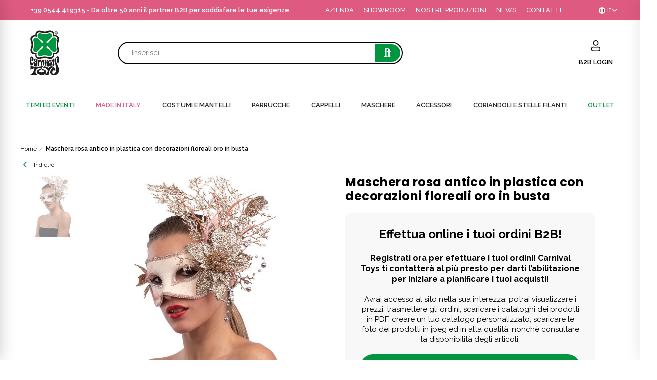

--- FILE ---
content_type: text/html; charset=utf-8
request_url: https://carnivaltoys.it/it/tutti-i-prodotti/936-maschera-rosa-antico-in-plastica-con-decorazioni-floreali-oro--in-busta-8004761012359.html
body_size: 40977
content:
<!doctype html>
	<html lang="it">
		<head>
			
				
  <meta charset="utf-8">


  <meta http-equiv="x-ua-compatible" content="ie=edge">



  <title>Maschera rosa antico in plastica con decorazioni floreali oro in busta</title>
  <meta name="description" content="Mascherina mezzo viso rosa antico in plastica con grandi decorazioni floreali glitter oro e piume. Accessorio elegante da indossare a Carnevale o ai balli in">
  <meta name="keywords" content="antico, busta, rosa, decorazioni, plastica, floreali, maschera">
        <link rel="canonical" href="https://carnivaltoys.it/it/tutti-i-prodotti/936-maschera-rosa-antico-in-plastica-con-decorazioni-floreali-oro--in-busta-8004761012359.html">
    
                  <link rel="alternate" href="https://carnivaltoys.it/it/tutti-i-prodotti/936-maschera-rosa-antico-in-plastica-con-decorazioni-floreali-oro--in-busta-8004761012359.html" hreflang="it">
                  <link rel="alternate" href="https://carnivaltoys.it/en/all-products/936-antique-pink-plastic-mask-w-golden-floral-dec-8004761012359.html" hreflang="en-US">
                  <link rel="alternate" href="https://carnivaltoys.it/es/tutti-i-prodotti/936-maschera-rosa-antico-in-plastica-con-decorazioni-floreali-oro--in-busta-8004761012359.html" hreflang="es-es">
                  <link rel="alternate" href="https://carnivaltoys.it/fr/tutti-i-prodotti/936-maschera-rosa-antico-in-plastica-con-decorazioni-floreali-oro--in-busta-8004761012359.html" hreflang="fr-fr">
                  <link rel="alternate" href="https://carnivaltoys.it/de/tutti-i-prodotti/936-maschera-rosa-antico-in-plastica-con-decorazioni-floreali-oro--in-busta-8004761012359.html" hreflang="de-de">
        



  <meta name="viewport" content="width=device-width, initial-scale=1.0, user-scalable=0" />



  <link rel="icon" type="image/vnd.microsoft.icon" href="https://carnivaltoys.it/img/favicon.ico?1636984022">
  <link rel="shortcut icon" type="image/x-icon" href="https://carnivaltoys.it/img/favicon.ico?1636984022">

  <link href="https://fonts.googleapis.com/css?family=Poppins:100,100italic,200,200italic,300,300italic,400,400italic,500,500italic,600,600italic,700,700italic,800,800italic,900,900italic" rel="stylesheet">

    <link rel="stylesheet" href="https://carnivaltoys.it/themes/carnival-toys_website_akira_ps/assets/cache/theme-13d097613.css" type="text/css" media="all">




  <!-- Google Tag Manager -->
    <script>(function(w,d,s,l,i){w[l]=w[l]||[];w[l].push({'gtm.start':
    new Date().getTime(),event:'gtm.js'});var f=d.getElementsByTagName(s)[0],
    j=d.createElement(s),dl=l!='dataLayer'?'&l='+l:'';j.async=true;j.src=
    'https://www.googletagmanager.com/gtm.js?id='+i+dl;f.parentNode.insertBefore(j,f);
    })(window,document,'script','dataLayer','GTM-54HL226');</script>
  <!-- End Google Tag Manager -->



  <link rel="stylesheet" href="https://carnivaltoys.it/modules/axoncreator/assets/upload/css/global.css?ver=1667822606" type="text/css" media="all"><link rel="stylesheet" href="https://fonts.googleapis.com/css?family=Raleway:100,100italic,200,200italic,300,300italic,400,400italic,500,500italic,600,600italic,700,700italic,800,800italic,900,900italic" type="text/css" media="all">
			<script type="text/javascript">
				var elementorFrontendConfig = {"environmentMode":{"edit":false,"wpPreview":false},"is_rtl":false,"breakpoints":{"xs":0,"sm":480,"md":768,"lg":1025,"xl":1440,"xxl":1600},"version":"1.4.4","urls":{"assets":"https:\/\/carnivaltoys.it\/modules\/axoncreator\/assets\/"},"settings":{"general":{"elementor_global_image_lightbox":"yes","elementor_enable_lightbox_in_editor":"yes"}}};
			</script><script async src="https://www.googletagmanager.com/gtag/js?id=G-MQ5CEY5X64"></script>
<script>
  window.dataLayer = window.dataLayer || [];
  function gtag(){dataLayer.push(arguments);}
  gtag('js', new Date());
  gtag(
    'config',
    'G-MQ5CEY5X64',
    {
      'debug_mode':false
      , 'anonymize_ip': true                }
  );
</script>





  

  <script type="text/javascript">
        var b2bregisteration_action_url = "https:\/\/carnivaltoys.it\/it\/b2b-customer-create?action=saveData&ajax=1";
        var controller = "product";
        var controller_link = "https:\/\/carnivaltoys.it\/it\/b2b-customer-create";
        var create_account = "Ora puoi creare un account come B2B";
        var ctp_noQuantityDefined = "Please define a quantity first near at least one product's variant";
        var id_state = 0;
        var normal_form = 1;
        var opAxonCreator = {"ajax":"\/\/carnivaltoys.it\/it\/module\/axoncreator\/ajax","contact":"\/\/carnivaltoys.it\/it\/module\/axoncreator\/contact","contact_token":"a36f42138d48556b44aa992fd8d7a302","subscription":"\/\/carnivaltoys.it\/it\/module\/axoncreator\/subscription","languages":{"1":"https:\/\/carnivaltoys.it\/it\/tutti-i-prodotti\/936-maschera-rosa-antico-in-plastica-con-decorazioni-floreali-oro--in-busta-8004761012359.html","2":"https:\/\/carnivaltoys.it\/en\/all-products\/936-antique-pink-plastic-mask-w-golden-floral-dec-8004761012359.html","3":"https:\/\/carnivaltoys.it\/es\/tutti-i-prodotti\/936-maschera-rosa-antico-in-plastica-con-decorazioni-floreali-oro--in-busta-8004761012359.html","4":"https:\/\/carnivaltoys.it\/fr\/tutti-i-prodotti\/936-maschera-rosa-antico-in-plastica-con-decorazioni-floreali-oro--in-busta-8004761012359.html","5":"https:\/\/carnivaltoys.it\/de\/tutti-i-prodotti\/936-maschera-rosa-antico-in-plastica-con-decorazioni-floreali-oro--in-busta-8004761012359.html","length":5},"currencies":[],"axps_id_product":"936","axps_is_editor":0};
        var opCompare = {"actions":"\/\/carnivaltoys.it\/it\/module\/nrtcompare\/actions","enabled_notices":false,"ids":[],"alert":{"add":"Add to Compare","view":"Go to Compare"}};
        var opPopUp = {"ajax":"\/\/carnivaltoys.it\/it\/module\/ps_emailsubscription\/subscription","time_dl":"1000","pp_start":false};
        var opSLogin = {"show_popup":true,"redirect_url":false};
        var opSearch = {"all_results_product":"View all product results","noProducts":"No products found","count":"36","sku":"SKU:","divider":"Results from product","search_string":false,"current_category_id":0,"imageType":"small_default"};
        var opThemect = {"footer_fixed":false,"prev":"Prev","next":"Next","sidebar_sticky":true};
        var prestashop = {"cart":{"products":[],"totals":{"total":{"type":"total","label":"Totale (iva escl.)","amount":0,"value":"0,00\u00a0\u20ac"},"total_including_tax":{"type":"total","label":"Totale ordine","amount":0,"value":"0,00\u00a0\u20ac"},"total_excluding_tax":{"type":"total","label":"Totale (tasse escl.)","amount":0,"value":"0,00\u00a0\u20ac"}},"subtotals":{"products":{"type":"products","label":"Totale netto merce","amount":0,"value":"0,00\u00a0\u20ac"},"discounts":null,"shipping":{"type":"shipping","label":"Spedizione","amount":0,"value":""},"tax":null},"products_count":0,"summary_string":"0 articoli","vouchers":{"allowed":1,"added":[]},"discounts":[],"minimalPurchase":0,"minimalPurchaseRequired":""},"currency":{"id":1,"name":"Euro","iso_code":"EUR","iso_code_num":"978","sign":"\u20ac"},"customer":{"lastname":null,"firstname":null,"email":null,"birthday":null,"newsletter":null,"newsletter_date_add":null,"optin":null,"website":null,"company":null,"siret":null,"ape":null,"is_logged":false,"gender":{"type":null,"name":null},"addresses":[]},"country":{"id_zone":"9","id_currency":"0","call_prefix":"39","iso_code":"IT","active":"1","contains_states":"1","need_identification_number":"0","need_zip_code":"1","zip_code_format":"NNNNN","display_tax_label":"1","name":"Italia","id":10},"language":{"name":"Italiano (Italian)","iso_code":"it","locale":"it-IT","language_code":"it","active":"1","is_rtl":"0","date_format_lite":"d\/m\/Y","date_format_full":"d\/m\/Y H:i:s","id":1},"page":{"title":"","canonical":"https:\/\/carnivaltoys.it\/it\/tutti-i-prodotti\/936-maschera-rosa-antico-in-plastica-con-decorazioni-floreali-oro--in-busta-8004761012359.html","meta":{"title":"Maschera rosa antico in plastica con decorazioni floreali oro in busta","description":"Mascherina mezzo viso rosa antico in plastica con grandi decorazioni floreali glitter oro e piume. Accessorio elegante da indossare a Carnevale o ai balli in","keywords":"antico, busta, rosa, decorazioni, plastica, floreali, maschera","robots":"index"},"page_name":"product","body_classes":{"lang-it":true,"lang-rtl":false,"country-IT":true,"currency-EUR":true,"layout-full-width":true,"page-product":true,"tax-display-enabled":true,"page-customer-account":false,"product-id-936":true,"product-Maschera rosa antico in plastica con decorazioni floreali oro  in busta":true,"product-id-category-2":true,"product-id-manufacturer-0":true,"product-id-supplier-0":true},"admin_notifications":[],"password-policy":{"feedbacks":{"0":"Molto debole","1":"Debole","2":"Media","3":"Forte","4":"Molto forte","Straight rows of keys are easy to guess":"I tasti consecutivi sono facili da indovinare","Short keyboard patterns are easy to guess":"Gli schemi brevi sulla tastiera sono facili da indovinare","Use a longer keyboard pattern with more turns":"Utilizza uno schema pi\u00f9 lungo sulla tastiera con pi\u00f9 variazioni","Repeats like \"aaa\" are easy to guess":"Le ripetizioni come \u201caaa\u201d sono facili da indovinare","Repeats like \"abcabcabc\" are only slightly harder to guess than \"abc\"":"Le ripetizioni come \u201cabcabcabc\u201d sono solo leggermente pi\u00f9 difficili da indovinare rispetto ad \u201cabc\u201d","Sequences like abc or 6543 are easy to guess":"Le sequenze come \"abc\" o 6543 sono facili da indovinare","Recent years are easy to guess":"Gli anni recenti sono facili da indovinare","Dates are often easy to guess":"Le date sono spesso facili da indovinare","This is a top-10 common password":"Questa \u00e8 una delle 10 password pi\u00f9 comuni","This is a top-100 common password":"Questa \u00e8 una delle 100 password pi\u00f9 comuni","This is a very common password":"Questa password \u00e8 molto comune","This is similar to a commonly used password":"Questa password \u00e8 simile a un\u2019altra comunemente utilizzata","A word by itself is easy to guess":"Una parola di per s\u00e9 \u00e8 facile da indovinare","Names and surnames by themselves are easy to guess":"Nomi e cognomi sono di per s\u00e9 facili da indovinare","Common names and surnames are easy to guess":"Nomi e cognomi comuni sono facili da indovinare","Use a few words, avoid common phrases":"Utilizza diverse parole, evita le frasi comuni","No need for symbols, digits, or uppercase letters":"Nessun bisogno di simboli, cifre o lettere maiuscole","Avoid repeated words and characters":"Evita parole e caratteri ripetuti","Avoid sequences":"Evita le sequenze","Avoid recent years":"Evita gli anni recenti","Avoid years that are associated with you":"Evita gli anni associati a te","Avoid dates and years that are associated with you":"Evita date e anni associati a te","Capitalization doesn't help very much":"Le maiuscole non sono molto efficaci","All-uppercase is almost as easy to guess as all-lowercase":"Tutto maiuscolo \u00e8 quasi altrettanto facile da indovinare di tutto minuscolo","Reversed words aren't much harder to guess":"Le parole al contrario non sono molto pi\u00f9 difficili da indovinare","Predictable substitutions like '@' instead of 'a' don't help very much":"Sostituzioni prevedibili come \"@\" invece di \"a\" non sono molto efficaci","Add another word or two. Uncommon words are better.":"Aggiungi una o due parole in pi\u00f9. Le parole insolite sono pi\u00f9 sicure."}}},"shop":{"name":"carnival-toys","logo":"https:\/\/carnivaltoys.it\/img\/carnival-toys-logo-1636843167.jpg","stores_icon":"https:\/\/carnivaltoys.it\/img\/logo_stores.png","favicon":"https:\/\/carnivaltoys.it\/img\/favicon.ico"},"core_js_public_path":"\/themes\/","urls":{"base_url":"https:\/\/carnivaltoys.it\/","current_url":"https:\/\/carnivaltoys.it\/it\/tutti-i-prodotti\/936-maschera-rosa-antico-in-plastica-con-decorazioni-floreali-oro--in-busta-8004761012359.html","shop_domain_url":"https:\/\/carnivaltoys.it","img_ps_url":"https:\/\/carnivaltoys.it\/img\/","img_cat_url":"https:\/\/carnivaltoys.it\/img\/c\/","img_lang_url":"https:\/\/carnivaltoys.it\/img\/l\/","img_prod_url":"https:\/\/carnivaltoys.it\/img\/p\/","img_manu_url":"https:\/\/carnivaltoys.it\/img\/m\/","img_sup_url":"https:\/\/carnivaltoys.it\/img\/su\/","img_ship_url":"https:\/\/carnivaltoys.it\/img\/s\/","img_store_url":"https:\/\/carnivaltoys.it\/img\/st\/","img_col_url":"https:\/\/carnivaltoys.it\/img\/co\/","img_url":"https:\/\/carnivaltoys.it\/themes\/akira\/assets\/img\/","css_url":"https:\/\/carnivaltoys.it\/themes\/akira\/assets\/css\/","js_url":"https:\/\/carnivaltoys.it\/themes\/akira\/assets\/js\/","pic_url":"https:\/\/carnivaltoys.it\/upload\/","theme_assets":"https:\/\/carnivaltoys.it\/themes\/akira\/assets\/","theme_dir":"https:\/\/carnivaltoys.it\/themes\/carnival-toys_website_akira_ps\/","child_theme_assets":"https:\/\/carnivaltoys.it\/themes\/carnival-toys_website_akira_ps\/assets\/","child_img_url":"https:\/\/carnivaltoys.it\/themes\/carnival-toys_website_akira_ps\/assets\/img\/","child_css_url":"https:\/\/carnivaltoys.it\/themes\/carnival-toys_website_akira_ps\/assets\/css\/","child_js_url":"https:\/\/carnivaltoys.it\/themes\/carnival-toys_website_akira_ps\/assets\/js\/","pages":{"address":"https:\/\/carnivaltoys.it\/it\/indirizzo","addresses":"https:\/\/carnivaltoys.it\/it\/indirizzi","authentication":"https:\/\/carnivaltoys.it\/it\/login","manufacturer":"https:\/\/carnivaltoys.it\/it\/brands","cart":"https:\/\/carnivaltoys.it\/it\/carrello","category":"https:\/\/carnivaltoys.it\/it\/index.php?controller=category","cms":"https:\/\/carnivaltoys.it\/it\/index.php?controller=cms","contact":"https:\/\/carnivaltoys.it\/it\/contattaci","discount":"https:\/\/carnivaltoys.it\/it\/buoni-sconto","guest_tracking":"https:\/\/carnivaltoys.it\/it\/tracciatura-ospite","history":"https:\/\/carnivaltoys.it\/it\/cronologia-ordini","identity":"https:\/\/carnivaltoys.it\/it\/dati-personali","index":"https:\/\/carnivaltoys.it\/it\/","my_account":"https:\/\/carnivaltoys.it\/it\/account","order_confirmation":"https:\/\/carnivaltoys.it\/it\/conferma-ordine","order_detail":"https:\/\/carnivaltoys.it\/it\/index.php?controller=order-detail","order_follow":"https:\/\/carnivaltoys.it\/it\/segui-ordine","order":"https:\/\/carnivaltoys.it\/it\/ordine","order_return":"https:\/\/carnivaltoys.it\/it\/index.php?controller=order-return","order_slip":"https:\/\/carnivaltoys.it\/it\/buono-ordine","pagenotfound":"https:\/\/carnivaltoys.it\/it\/pagina-non-trovata","password":"https:\/\/carnivaltoys.it\/it\/recupero-password","pdf_invoice":"https:\/\/carnivaltoys.it\/it\/index.php?controller=pdf-invoice","pdf_order_return":"https:\/\/carnivaltoys.it\/it\/index.php?controller=pdf-order-return","pdf_order_slip":"https:\/\/carnivaltoys.it\/it\/index.php?controller=pdf-order-slip","prices_drop":"https:\/\/carnivaltoys.it\/it\/offerte","product":"https:\/\/carnivaltoys.it\/it\/index.php?controller=product","registration":"https:\/\/carnivaltoys.it\/it\/index.php?controller=registration","search":"https:\/\/carnivaltoys.it\/it\/ricerca","sitemap":"https:\/\/carnivaltoys.it\/it\/Mappa del sito","stores":"https:\/\/carnivaltoys.it\/it\/negozi","supplier":"https:\/\/carnivaltoys.it\/it\/fornitori","new_products":"https:\/\/carnivaltoys.it\/it\/nuovi-prodotti","brands":"https:\/\/carnivaltoys.it\/it\/brands","register":"https:\/\/carnivaltoys.it\/it\/index.php?controller=registration","order_login":"https:\/\/carnivaltoys.it\/it\/ordine?login=1"},"alternative_langs":{"it":"https:\/\/carnivaltoys.it\/it\/tutti-i-prodotti\/936-maschera-rosa-antico-in-plastica-con-decorazioni-floreali-oro--in-busta-8004761012359.html","en-US":"https:\/\/carnivaltoys.it\/en\/all-products\/936-antique-pink-plastic-mask-w-golden-floral-dec-8004761012359.html","es-es":"https:\/\/carnivaltoys.it\/es\/tutti-i-prodotti\/936-maschera-rosa-antico-in-plastica-con-decorazioni-floreali-oro--in-busta-8004761012359.html","fr-fr":"https:\/\/carnivaltoys.it\/fr\/tutti-i-prodotti\/936-maschera-rosa-antico-in-plastica-con-decorazioni-floreali-oro--in-busta-8004761012359.html","de-de":"https:\/\/carnivaltoys.it\/de\/tutti-i-prodotti\/936-maschera-rosa-antico-in-plastica-con-decorazioni-floreali-oro--in-busta-8004761012359.html"},"actions":{"logout":"https:\/\/carnivaltoys.it\/it\/?mylogout="},"no_picture_image":{"bySize":{"rectangular_cart_default":{"url":"https:\/\/carnivaltoys.it\/img\/p\/it-default-rectangular_cart_default.jpg","width":126,"height":84},"square_cart_default":{"url":"https:\/\/carnivaltoys.it\/img\/p\/it-default-square_cart_default.jpg","width":125,"height":125},"cart_default":{"url":"https:\/\/carnivaltoys.it\/img\/p\/it-default-cart_default.jpg","width":125,"height":155},"rectangular_small_default":{"url":"https:\/\/carnivaltoys.it\/img\/p\/it-default-rectangular_small_default.jpg","width":192,"height":128},"square_small_default":{"url":"https:\/\/carnivaltoys.it\/img\/p\/it-default-square_small_default.jpg","width":190,"height":190},"small_default":{"url":"https:\/\/carnivaltoys.it\/img\/p\/it-default-small_default.jpg","width":190,"height":236},"rectangular_home_default":{"url":"https:\/\/carnivaltoys.it\/img\/p\/it-default-rectangular_home_default.jpg","width":390,"height":260},"square_home_default":{"url":"https:\/\/carnivaltoys.it\/img\/p\/it-default-square_home_default.jpg","width":390,"height":390},"home_default":{"url":"https:\/\/carnivaltoys.it\/img\/p\/it-default-home_default.jpg","width":390,"height":484},"rectangular_medium_default":{"url":"https:\/\/carnivaltoys.it\/img\/p\/it-default-rectangular_medium_default.jpg","width":600,"height":400},"rectangular_large_default":{"url":"https:\/\/carnivaltoys.it\/img\/p\/it-default-rectangular_large_default.jpg","width":696,"height":464},"square_medium_default":{"url":"https:\/\/carnivaltoys.it\/img\/p\/it-default-square_medium_default.jpg","width":600,"height":600},"medium_default":{"url":"https:\/\/carnivaltoys.it\/img\/p\/it-default-medium_default.jpg","width":600,"height":745},"square_large_default":{"url":"https:\/\/carnivaltoys.it\/img\/p\/it-default-square_large_default.jpg","width":700,"height":700},"large_default":{"url":"https:\/\/carnivaltoys.it\/img\/p\/it-default-large_default.jpg","width":700,"height":869}},"small":{"url":"https:\/\/carnivaltoys.it\/img\/p\/it-default-rectangular_cart_default.jpg","width":126,"height":84},"medium":{"url":"https:\/\/carnivaltoys.it\/img\/p\/it-default-square_home_default.jpg","width":390,"height":390},"large":{"url":"https:\/\/carnivaltoys.it\/img\/p\/it-default-large_default.jpg","width":700,"height":869},"legend":""}},"configuration":{"display_taxes_label":true,"display_prices_tax_incl":false,"is_catalog":true,"show_prices":false,"opt_in":{"partner":false},"quantity_discount":{"type":"price","label":"Prezzo unitario netto"},"voucher_enabled":1,"return_enabled":0},"field_required":[],"breadcrumb":{"links":[{"title":"Home","url":"https:\/\/carnivaltoys.it\/it\/"},{"title":"Maschera rosa antico in plastica con decorazioni floreali oro  in busta","url":"https:\/\/carnivaltoys.it\/it\/tutti-i-prodotti\/936-maschera-rosa-antico-in-plastica-con-decorazioni-floreali-oro--in-busta-8004761012359.html"}],"count":2},"link":{"protocol_link":"https:\/\/","protocol_content":"https:\/\/"},"time":1769358610,"static_token":"62bd96aaab35c7a62437aba169f1c3e2","token":"a53e470b8843133e6b9bd61a731ea69d","debug":false};
        var ps_version = "8.2.0";
        var register_as_b2b = "Registrati come B2B";
        var site_key = "";
        var state_selection_text = "Please Choose";
      </script>



			
  <meta property="og:type" content="product">
      <meta property="og:image" content="https://carnivaltoys.it/1604-large_default/maschera-rosa-antico-in-plastica-con-decorazioni-floreali-oro--in-busta.jpg">
      	<meta property="product:weight:value" content="0.210000">
	<meta property="product:weight:units" content="kg">
  
		</head>

		<body id="product" class="lang-it country-it currency-eur layout-full-width page-product tax-display-enabled product-id-936 product-maschera-rosa-antico-in-plastica-con-decorazioni-floreali-oro--in-busta product-id-category-2 product-id-manufacturer-0 product-id-supplier-0 wide cart-is-empty col-space-lg-0 product-label-rectangular">
        <!-- Google Tag Manager (noscript) -->
					<noscript><iframe src="https://www.googletagmanager.com/ns.html?id=GTM-54HL226"
					height="0" width="0" style="display:none;visibility:hidden"></iframe></noscript>
				<!-- End Google Tag Manager (noscript) -->

			
			  
			

                            <script>
                window.carnivalEnv = {
                    customerId: 0,
                    languageId: 1
                }
                </script>

                <style>
                    .cto-head__iconsCatalog {
                        display: none !important;
                    }
                </style>
            
			<main>
				
									
				<header id="header">
					
						
	<div class="header-banner">
		
	</div>

<nav class="header-nav">
	<div class="container container-parent">
		<div class="row">
			<div class="col-xs-12">
				<div id="site_width"></div>
			</div>
		</div>
		<div class="row">
			<div class="col-md-5 col-xs-12 left-nav">
				
			</div>
			<div class="col-md-7 col-xs-12 right-nav">
				<div class="language-selector">

  <div class="cto-dropdownLanguage">
        <img style="width:13px" class="cto-imgFlag" src="/themes/carnival-toys_website_akira_ps/images/graphics/graphic-flag-it.png">
    <span>it <img class="cto-arrow__icon" src="/themes/carnival-toys_website_akira_ps/images/icons/icon-arrow_white.svg"></span>
    <div class="cto-dropdownLanguage-content">
        <ul>
                            <li  class="current" >

                    <a href="https://carnivaltoys.it/it/tutti-i-prodotti/936-maschera-rosa-antico-in-plastica-con-decorazioni-floreali-oro--in-busta-8004761012359.html">
                        <img style="width:13px" class="cto-imgFlag" src="/themes/carnival-toys_website_akira_ps/images/graphics/graphic-flag-it.png">
                        <span class="cto-isoCode">it</span>
                    </a>

                </li>
                            <li >

                    <a href="https://carnivaltoys.it/en/all-products/936-antique-pink-plastic-mask-w-golden-floral-dec-8004761012359.html">
                        <img style="width:13px" class="cto-imgFlag" src="/themes/carnival-toys_website_akira_ps/images/graphics/graphic-flag-en.png">
                        <span class="cto-isoCode">en</span>
                    </a>

                </li>
                            <li >

                    <a href="https://carnivaltoys.it/es/tutti-i-prodotti/936-maschera-rosa-antico-in-plastica-con-decorazioni-floreali-oro--in-busta-8004761012359.html">
                        <img style="width:13px" class="cto-imgFlag" src="/themes/carnival-toys_website_akira_ps/images/graphics/graphic-flag-es.png">
                        <span class="cto-isoCode">es</span>
                    </a>

                </li>
                            <li >

                    <a href="https://carnivaltoys.it/fr/tutti-i-prodotti/936-maschera-rosa-antico-in-plastica-con-decorazioni-floreali-oro--in-busta-8004761012359.html">
                        <img style="width:13px" class="cto-imgFlag" src="/themes/carnival-toys_website_akira_ps/images/graphics/graphic-flag-fr.png">
                        <span class="cto-isoCode">fr</span>
                    </a>

                </li>
                            <li >

                    <a href="https://carnivaltoys.it/de/tutti-i-prodotti/936-maschera-rosa-antico-in-plastica-con-decorazioni-floreali-oro--in-busta-8004761012359.html">
                        <img style="width:13px" class="cto-imgFlag" src="/themes/carnival-toys_website_akira_ps/images/graphics/graphic-flag-de.png">
                        <span class="cto-isoCode">de</span>
                    </a>

                </li>
                    </ul>
    </div>

  </div>
</div>

			</div>
		</div>
	</div>
</nav>

	<div class="header-top">
		<div class="container container-parent">
			<div class="row">
				<div class="col-xs-12">
					
				</div>
			</div>
		</div>
	</div>
		<div id="header-normal"><link rel="stylesheet" href="https://carnivaltoys.it/modules/axoncreator/assets/upload/css/post-2-1.css?ver=1667822667" type="text/css" media="all">		<div data-elementor-type="post" data-elementor-id="2" class="elementor elementor-2" data-elementor-settings="[]">
							<div class="elementor-inner">
					<div class="elementor-section-wrap">
								<section class="elementor-element elementor-element-6bbe64e elementor-section-height-min-height elementor-hidden-tablet elementor-hidden-phone elementor-section-boxed elementor-section-height-default elementor-section-items-middle elementor-section elementor-top-section" data-id="6bbe64e" data-element_type="section" data-settings="{&quot;background_background&quot;:&quot;classic&quot;}">
						<div class="elementor-container elementor-column-gap-default">
				<div class="elementor-row">
				<div class="elementor-element elementor-element-907bb2c elementor-column elementor-col-50 elementor-top-column" data-id="907bb2c" data-element_type="column">
			<div class="elementor-column-wrap  elementor-element-populated">
					<div class="elementor-widget-wrap">
				<div class="elementor-element elementor-element-00ab95f elementor-widget__width-auto elementor-widget elementor-widget-heading" data-id="00ab95f" data-element_type="widget" data-widget_type="heading.default">
				<div class="elementor-widget-container">
			<h2 class="elementor-heading-title elementor-size-default"><a href="tel:+390544419315">+39 0544 419315</a> - Da oltre 50 anni il partner B2B per soddisfare le tue esigenze.</h2>		</div>
				</div>
						</div>
			</div>
		</div>
				<div class="elementor-element elementor-element-710cd83 cto-head__sectionTop elementor-column elementor-col-50 elementor-top-column" data-id="710cd83" data-element_type="column">
			<div class="elementor-column-wrap  elementor-element-populated">
					<div class="elementor-widget-wrap">
				<div class="elementor-element elementor-element-7351d80 elementor-widget__width-auto elementor-widget elementor-widget-heading" data-id="7351d80" data-element_type="widget" data-widget_type="heading.default">
				<div class="elementor-widget-container">
			<h2 class="elementor-heading-title elementor-size-default"><a href="/content/7-azienda">AZIENDA
</a></h2>		</div>
				</div>
				<div class="elementor-element elementor-element-46c98f8 elementor-widget__width-auto elementor-widget elementor-widget-heading" data-id="46c98f8" data-element_type="widget" data-widget_type="heading.default">
				<div class="elementor-widget-container">
			<h2 class="elementor-heading-title elementor-size-default"><a href="/content/8-azienda">SHOWROOM</a></h2>		</div>
				</div>
				<div class="elementor-element elementor-element-1af149a elementor-widget__width-auto elementor-widget elementor-widget-heading" data-id="1af149a" data-element_type="widget" data-widget_type="heading.default">
				<div class="elementor-widget-container">
			<h2 class="elementor-heading-title elementor-size-default"><a href="/content/9-le-nostre-produzioni">NOSTRE PRODUZIONI</a></h2>		</div>
				</div>
				<div class="elementor-element elementor-element-5598b54 elementor-widget__width-auto elementor-widget elementor-widget-heading" data-id="5598b54" data-element_type="widget" data-widget_type="heading.default">
				<div class="elementor-widget-container">
			<h2 class="elementor-heading-title elementor-size-default"><a href="/content/13-news">NEWS
</a></h2>		</div>
				</div>
				<div class="elementor-element elementor-element-1e2d462 elementor-widget__width-auto elementor-widget elementor-widget-heading" data-id="1e2d462" data-element_type="widget" data-widget_type="heading.default">
				<div class="elementor-widget-container">
			<h2 class="elementor-heading-title elementor-size-default"><a href="/contattaci">CONTATTI</a></h2>		</div>
				</div>
						</div>
			</div>
		</div>
						</div>
			</div>
		</section>
				<section class="elementor-element elementor-element-zwfzrge elementor-section-height-min-height elementor-section-content-middle hidden-md-down elementor-hidden-tablet elementor-hidden-phone elementor-section-boxed elementor-section-height-default elementor-section-items-middle elementor-section elementor-top-section" data-id="zwfzrge" data-element_type="section" data-settings="{&quot;background_background&quot;:&quot;none&quot;}">
						<div class="elementor-container elementor-column-gap-no">
				<div class="elementor-row">
				<div class="elementor-element elementor-element-2tg9k90 elementor-column elementor-col-25 elementor-top-column" data-id="2tg9k90" data-element_type="column">
			<div class="elementor-column-wrap  elementor-element-populated">
					<div class="elementor-widget-wrap">
				<div class="elementor-element elementor-element-v4pwctr elementor-widget elementor-widget-image" data-id="v4pwctr" data-element_type="widget" data-widget_type="image.default">
				<div class="elementor-widget-container">
					<div class="elementor-image">
											<a href="/" data-elementor-open-lightbox="">
							<img loading="lazy" src="/img/cms/logo-carniva-toys.svg" title="" alt="" />								</a>
											</div>
				</div>
				</div>
						</div>
			</div>
		</div>
				<div class="elementor-element elementor-element-e6fc7be cto-head__searchbar elementor-column elementor-col-50 elementor-top-column" data-id="e6fc7be" data-element_type="column">
			<div class="elementor-column-wrap  elementor-element-populated">
					<div class="elementor-widget-wrap">
				<div class="elementor-element elementor-element-1bacaa3 cto-head__sectionTop elementor-widget elementor-widget-axps-search" data-id="1bacaa3" data-element_type="widget" data-widget_type="axps-search.default">
				<div class="elementor-widget-container">
			<div class="search-widget search-wrapper">
	<form class="search-form has-ajax-search  has-categories" method="get" action="//carnivaltoys.it/it/ricerca">
		<div class="wrapper-form">
			<input type="hidden" name="order" value="product.name.asc" />
			<input type="text" id="header-search-bar-input" class="query" placeholder="Inserisci " value="" name="s" required />
			            <input name="c" value="0" type="hidden">
			<button type="button" onclick="submitSearchBar(this);" class="search-submit">
				Cerca
			</button>
		</div>
	</form>
	<div class="search-results-wrapper"><div class="wrapper-scroll"><div class="search-results wrapper-scroll-content"></div></div></div>
</div>
<script type="text/javascript">
    var input = document.getElementById("header-search-bar-input");
    input.addEventListener("keydown", function (e) {
        if (e.key === "Enter") {
            submitSearchBar(e);
        }
    });
	function submitSearchBar(e) {
        let value = $('#header-search-bar-input').val();
        if(value != '') {
            if(parseInt(value) && value.length < 5) {
                const counter = 5 - value.length;
                for (let i = 0; i < counter; i++) {
                    value = '0' + value.toString();
                }
                $('#header-search-bar-input').val(value);
                $($(e.parentNode.parentNode)[0]).submit();
            } else {
                $($(e.parentNode.parentNode)[0]).submit();
            }
        }
	};
</script>
		</div>
				</div>
						</div>
			</div>
		</div>
				<div class="elementor-element elementor-element-3nfnng0 cto-head__icons elementor-column elementor-col-25 elementor-top-column" data-id="3nfnng0" data-element_type="column">
			<div class="elementor-column-wrap  elementor-element-populated">
					<div class="elementor-widget-wrap">
				<div class="elementor-element elementor-element-ceac2f9 elementor-widget__width-auto elementor-view-default elementor-position-top elementor-vertical-align-top elementor-widget elementor-widget-icon-box" data-id="ceac2f9" data-element_type="widget" data-widget_type="icon-box.default">
				<div class="elementor-widget-container">
					<div class="elementor-icon-box-wrapper">
						<div class="elementor-icon-box-icon">
				<a class="elementor-icon elementor-animation-" href="http://carnivaltoys.it/it/account">
				<svg width="34" height="33" viewBox="0 0 34 33" fill="none" xmlns="http://www.w3.org/2000/svg">
<path fill-rule="evenodd" clip-rule="evenodd" d="M22.8524 20.5649C22.7378 20.5646 22.5381 20.579 22.0108 20.6195C20.358 20.7462 18.4426 20.8542 16.705 20.8542C15.0402 20.8542 13.1898 20.755 11.5595 20.6354C11.0128 20.5953 10.8052 20.581 10.6882 20.5818C9.12041 20.5939 7.90329 21.6069 7.60696 23.1465C7.58476 23.2619 7.56428 23.4408 7.51141 23.9229C7.46052 24.3869 7.44301 24.5555 7.44034 24.6847C7.40598 26.3476 8.66564 27.753 10.3224 27.9001C10.4511 27.9115 10.6206 27.9125 11.0874 27.9125L22.4966 27.9125C23.0098 27.9125 23.1968 27.9114 23.3347 27.8982C25.0664 27.7331 26.3396 26.2004 26.1844 24.4679C26.1721 24.3298 26.1389 24.1458 26.0448 23.6413C25.9594 23.1836 25.927 23.0144 25.897 22.9032C25.5098 21.4687 24.3383 20.5689 22.8524 20.5649ZM21.9295 18.695C22.3702 18.6612 22.6551 18.6394 22.8576 18.6399C25.2116 18.6463 27.1421 20.129 27.7555 22.4016C27.8083 22.597 27.8553 22.8495 27.9269 23.2334L27.9481 23.3471C28.0274 23.7719 28.0801 24.0543 28.1017 24.2961C28.3514 27.0833 26.3032 29.5489 23.5175 29.8145C23.2757 29.8376 22.9885 29.8375 22.5563 29.8375L11.0874 29.8375C11.0692 29.8375 11.0513 29.8375 11.0336 29.8375C10.6399 29.8375 10.3775 29.8376 10.1522 29.8176C7.48689 29.5809 5.46047 27.3201 5.51575 24.6449C5.52043 24.4187 5.54906 24.1579 5.59202 23.7665C5.59395 23.7489 5.5959 23.7311 5.59789 23.713C5.60005 23.6933 5.60218 23.6739 5.60427 23.6548C5.64854 23.2507 5.67759 22.9857 5.71666 22.7827C6.18636 20.3423 8.18838 18.6759 10.6735 18.6569C10.8803 18.6553 11.175 18.677 11.6318 18.7105C11.6543 18.7122 11.6771 18.7139 11.7004 18.7156C13.309 18.8336 15.1071 18.9292 16.705 18.9292C18.3727 18.9292 20.2335 18.8251 21.8636 18.7001L21.9295 18.695Z" fill="black"/>
<path fill-rule="evenodd" clip-rule="evenodd" d="M10.5381 9.62501C10.5381 6.05587 13.4314 3.16251 17.0006 3.16251C20.5697 3.16251 23.4631 6.05587 23.4631 9.62501V10.4107C23.4631 13.5459 20.9215 16.0875 17.7863 16.0875H16.2149C13.0797 16.0875 10.5381 13.5459 10.5381 10.4107V9.62501ZM17.0006 5.08751C14.4946 5.08751 12.4631 7.11901 12.4631 9.62501V10.4107C12.4631 12.4828 14.1428 14.1625 16.2149 14.1625H17.7863C19.8584 14.1625 21.5381 12.4828 21.5381 10.4107V9.62501C21.5381 7.11901 19.5066 5.08751 17.0006 5.08751Z" fill="black"/>
</svg>
				</a>
			</div>
						<div class="elementor-icon-box-content">
				<h3 class="elementor-icon-box-title">
					<a href="http://carnivaltoys.it/it/account">B2B LOGIN</a>
				</h3>
							</div>
		</div>
				</div>
				</div>
				<div class="elementor-element elementor-element-df2682d elementor-widget elementor-widget-html" data-id="df2682d" data-element_type="widget" data-widget_type="html.default">
				<div class="elementor-widget-container">
			<button class="cto-head__iconsCatalog" type="button" onclick="goToCatalog();">
    <span class="cto-head__iconsCatalogCounter">0</span>
    <img src="/themes/carnival-toys_website_akira_ps/images/icons/icon-note-brand-02.svg" width="20" height="23">
    <span class="cto-head__iconsCatalogText">Catalogo</span>
</button>		</div>
				</div>
						</div>
			</div>
		</div>
						</div>
			</div>
		</section>
				<section class="elementor-element elementor-element-90aed26 cto-head__nav elementor-hidden-tablet elementor-hidden-phone elementor-section-boxed elementor-section-height-default elementor-section-height-default elementor-section elementor-top-section" data-id="90aed26" data-element_type="section">
						<div class="elementor-container elementor-column-gap-default">
				<div class="elementor-row">
				<div class="elementor-element elementor-element-b5744ac cto-megamenu elementor-column elementor-col-100 elementor-top-column" data-id="b5744ac" data-element_type="column">
			<div class="elementor-column-wrap  elementor-element-populated">
					<div class="elementor-widget-wrap">
				<div class="elementor-element elementor-element-9e6c237 elementor-widget elementor-widget-axps-megamenu" data-id="9e6c237" data-element_type="widget" data-widget_type="axps-megamenu.default">
				<div class="elementor-widget-container">
				<div class="wrapper-menu-horizontal">
			
<ul class="nrt_mega_menu menu-horizontal element_ul_depth_0">
					<li class="nrt_mega_11 item-level-0 element_li_depth_0 submenu_position_0 is_parent dropdown-is-mega">
			<a href="https://carnivaltoys.it/it/97-fornitori-party-shop" class="style_element_a_11 element_a_depth_0 is_parent" title="Temi ed eventi"><span>Temi ed eventi</span><span class="triangle"></span></a>
							
	<div class="menu_sub style_wide sub-menu-dropdown" data-width="100vw">
		<div class="container container-parent">			<div class="row m_column_row">
																																				<div class="nrt_mega_column_5 col-md-4">
																																										<div class="nrt_mega_block_26">
																						<ul class="element_ul_depth_1">
												<li class="element_li_depth_1">
													<a href="https://carnivaltoys.it/it/10-temi" title="Temi"  class="style_element_a_26 element_a_depth_1 element_a_item">Temi</a>
																																																							
		<ul class="element_ul_depth_2 p_granditem_1 row">
					<li class="element_li_depth_2 granditem_1 p_granditem_1 col-lg-12">
        	<div class="menu_a_wrap">
                <a href="https://carnivaltoys.it/it/20-pirati" title="Pirati" class="element_a_depth_2 element_a_item "><i class="las la-angle-right list_arrow hidden"></i>Pirati</a>
                        	</div>   
				</li>
					<li class="element_li_depth_2 granditem_1 p_granditem_1 col-lg-12">
        	<div class="menu_a_wrap">
                <a href="https://carnivaltoys.it/it/21-clown" title="Clown" class="element_a_depth_2 element_a_item "><i class="las la-angle-right list_arrow hidden"></i>Clown</a>
                        	</div>   
				</li>
					<li class="element_li_depth_2 granditem_1 p_granditem_1 col-lg-12">
        	<div class="menu_a_wrap">
                <a href="https://carnivaltoys.it/it/22-hawaii" title="Hawaii" class="element_a_depth_2 element_a_item "><i class="las la-angle-right list_arrow hidden"></i>Hawaii</a>
                        	</div>   
				</li>
					<li class="element_li_depth_2 granditem_1 p_granditem_1 col-lg-12">
        	<div class="menu_a_wrap">
                <a href="https://carnivaltoys.it/it/23-animali" title="Animali" class="element_a_depth_2 element_a_item "><i class="las la-angle-right list_arrow hidden"></i>Animali</a>
                        	</div>   
				</li>
					<li class="element_li_depth_2 granditem_1 p_granditem_1 col-lg-12">
        	<div class="menu_a_wrap">
                <a href="https://carnivaltoys.it/it/24-fiabe" title="Fiabe" class="element_a_depth_2 element_a_item "><i class="las la-angle-right list_arrow hidden"></i>Fiabe</a>
                        	</div>   
				</li>
					<li class="element_li_depth_2 granditem_1 p_granditem_1 col-lg-12">
        	<div class="menu_a_wrap">
                <a href="https://carnivaltoys.it/it/25-angeli-e-demoni" title="Angeli e Demoni" class="element_a_depth_2 element_a_item "><i class="las la-angle-right list_arrow hidden"></i>Angeli e Demoni</a>
                        	</div>   
				</li>
					<li class="element_li_depth_2 granditem_1 p_granditem_1 col-lg-12">
        	<div class="menu_a_wrap">
                <a href="https://carnivaltoys.it/it/26-indiani-e-cowboy" title="Indiani e Cowboy" class="element_a_depth_2 element_a_item "><i class="las la-angle-right list_arrow hidden"></i>Indiani e Cowboy</a>
                        	</div>   
				</li>
					<li class="element_li_depth_2 granditem_1 p_granditem_1 col-lg-12">
        	<div class="menu_a_wrap">
                <a href="https://carnivaltoys.it/it/27-mestieri" title="Mestieri" class="element_a_depth_2 element_a_item "><i class="las la-angle-right list_arrow hidden"></i>Mestieri</a>
                        	</div>   
				</li>
					<li class="element_li_depth_2 granditem_1 p_granditem_1 col-lg-12">
        	<div class="menu_a_wrap">
                <a href="https://carnivaltoys.it/it/28-carnevale-di-venezia" title="Carnevale di Venezia" class="element_a_depth_2 element_a_item "><i class="las la-angle-right list_arrow hidden"></i>Carnevale di Venezia</a>
                        	</div>   
				</li>
					<li class="element_li_depth_2 granditem_1 p_granditem_1 col-lg-12">
        	<div class="menu_a_wrap">
                <a href="https://carnivaltoys.it/it/29-anni-20" title="Anni &#039;20" class="element_a_depth_2 element_a_item "><i class="las la-angle-right list_arrow hidden"></i>Anni &#039;20</a>
                        	</div>   
				</li>
					<li class="element_li_depth_2 granditem_1 p_granditem_1 col-lg-12">
        	<div class="menu_a_wrap">
                <a href="https://carnivaltoys.it/it/30-anni-70-disco" title="Anni &#039;70 Disco" class="element_a_depth_2 element_a_item "><i class="las la-angle-right list_arrow hidden"></i>Anni &#039;70 Disco</a>
                        	</div>   
				</li>
					<li class="element_li_depth_2 granditem_1 p_granditem_1 col-lg-12">
        	<div class="menu_a_wrap">
                <a href="https://carnivaltoys.it/it/31-storici" title="Storici" class="element_a_depth_2 element_a_item "><i class="las la-angle-right list_arrow hidden"></i>Storici</a>
                        	</div>   
				</li>
					<li class="element_li_depth_2 granditem_1 p_granditem_1 col-lg-12">
        	<div class="menu_a_wrap">
                <a href="https://carnivaltoys.it/it/32-antica-roma-ed-egizi" title="Antica Roma ed egizi" class="element_a_depth_2 element_a_item "><i class="las la-angle-right list_arrow hidden"></i>Antica Roma ed egizi</a>
                        	</div>   
				</li>
					<li class="element_li_depth_2 granditem_1 p_granditem_1 col-lg-12">
        	<div class="menu_a_wrap">
                <a href="https://carnivaltoys.it/it/99-horror" title="Horror" class="element_a_depth_2 element_a_item "><i class="las la-angle-right list_arrow hidden"></i>Horror</a>
                        	</div>   
				</li>
					<li class="element_li_depth_2 granditem_1 p_granditem_1 col-lg-12">
        	<div class="menu_a_wrap">
                <a href="https://carnivaltoys.it/it/100-preti-e-suore" title="Preti e suore" class="element_a_depth_2 element_a_item "><i class="las la-angle-right list_arrow hidden"></i>Preti e suore</a>
                        	</div>   
				</li>
		</ul>
																									</li>
											</ul>	
										</div>
																														</div>
																																					<div class="nrt_mega_column_6 col-md-4">
																																										<div class="nrt_mega_block_28">
																						<ul class="element_ul_depth_1">
												<li class="element_li_depth_1">
													<a href="https://carnivaltoys.it/it/33-eventi" title="Eventi"  class="style_element_a_28 element_a_depth_1 element_a_item">Eventi</a>
																																																							
		<ul class="element_ul_depth_2 p_granditem_1 row">
					<li class="element_li_depth_2 granditem_1 p_granditem_1 col-lg-12">
        	<div class="menu_a_wrap">
                <a href="https://carnivaltoys.it/it/34-ingrosso-costumi-halloween" title="Halloween" class="element_a_depth_2 element_a_item "><i class="las la-angle-right list_arrow hidden"></i>Halloween</a>
                        	</div>   
				</li>
					<li class="element_li_depth_2 granditem_1 p_granditem_1 col-lg-12">
        	<div class="menu_a_wrap">
                <a href="https://carnivaltoys.it/it/35-natale-befana" title="Natale-Befana" class="element_a_depth_2 element_a_item "><i class="las la-angle-right list_arrow hidden"></i>Natale-Befana</a>
                        	</div>   
				</li>
					<li class="element_li_depth_2 granditem_1 p_granditem_1 col-lg-12">
        	<div class="menu_a_wrap">
                <a href="https://carnivaltoys.it/it/36-tifo-sportivo" title="Tifo sportivo" class="element_a_depth_2 element_a_item "><i class="las la-angle-right list_arrow hidden"></i>Tifo sportivo</a>
                        	</div>   
				</li>
					<li class="element_li_depth_2 granditem_1 p_granditem_1 col-lg-12">
        	<div class="menu_a_wrap">
                <a href="https://carnivaltoys.it/it/37-feste-estive" title="Feste estive" class="element_a_depth_2 element_a_item "><i class="las la-angle-right list_arrow hidden"></i>Feste estive</a>
                        	</div>   
				</li>
					<li class="element_li_depth_2 granditem_1 p_granditem_1 col-lg-12">
        	<div class="menu_a_wrap">
                <a href="https://carnivaltoys.it/it/38-capodanno" title="Capodanno" class="element_a_depth_2 element_a_item "><i class="las la-angle-right list_arrow hidden"></i>Capodanno</a>
                        	</div>   
				</li>
					<li class="element_li_depth_2 granditem_1 p_granditem_1 col-lg-12">
        	<div class="menu_a_wrap">
                <a href="https://carnivaltoys.it/it/39-notte-rosa" title="Notte rosa" class="element_a_depth_2 element_a_item "><i class="las la-angle-right list_arrow hidden"></i>Notte rosa</a>
                        	</div>   
				</li>
					<li class="element_li_depth_2 granditem_1 p_granditem_1 col-lg-12">
        	<div class="menu_a_wrap">
                <a href="https://carnivaltoys.it/it/40-festa-di-compleanno" title="Festa di compleanno" class="element_a_depth_2 element_a_item "><i class="las la-angle-right list_arrow hidden"></i>Festa di compleanno</a>
                        	</div>   
				</li>
					<li class="element_li_depth_2 granditem_1 p_granditem_1 col-lg-12">
        	<div class="menu_a_wrap">
                <a href="https://carnivaltoys.it/it/41-addio-al-nubilato-e-celibato" title="Addio al nubilato e celibato" class="element_a_depth_2 element_a_item "><i class="las la-angle-right list_arrow hidden"></i>Addio al nubilato e celibato</a>
                        	</div>   
				</li>
					<li class="element_li_depth_2 granditem_1 p_granditem_1 col-lg-12">
        	<div class="menu_a_wrap">
                <a href="https://carnivaltoys.it/it/101-saggi-di-danza" title="Saggi di danza" class="element_a_depth_2 element_a_item "><i class="las la-angle-right list_arrow hidden"></i>Saggi di danza</a>
                        	</div>   
				</li>
					<li class="element_li_depth_2 granditem_1 p_granditem_1 col-lg-12">
        	<div class="menu_a_wrap">
                <a href="https://carnivaltoys.it/it/102-pensione" title="Pensione" class="element_a_depth_2 element_a_item "><i class="las la-angle-right list_arrow hidden"></i>Pensione</a>
                        	</div>   
				</li>
					<li class="element_li_depth_2 granditem_1 p_granditem_1 col-lg-12">
        	<div class="menu_a_wrap">
                <a href="https://carnivaltoys.it/it/103-feste-di-laurea" title="Feste di laurea" class="element_a_depth_2 element_a_item "><i class="las la-angle-right list_arrow hidden"></i>Feste di laurea</a>
                        	</div>   
				</li>
					<li class="element_li_depth_2 granditem_1 p_granditem_1 col-lg-12">
        	<div class="menu_a_wrap">
                <a href="https://carnivaltoys.it/it/104-festa-della-birra" title="Festa della birra" class="element_a_depth_2 element_a_item "><i class="las la-angle-right list_arrow hidden"></i>Festa della birra</a>
                        	</div>   
				</li>
					<li class="element_li_depth_2 granditem_1 p_granditem_1 col-lg-12">
        	<div class="menu_a_wrap">
                <a href="https://carnivaltoys.it/it/105-arrivo-bebe" title="Arrivo bebè" class="element_a_depth_2 element_a_item "><i class="las la-angle-right list_arrow hidden"></i>Arrivo bebè</a>
                        	</div>   
				</li>
					<li class="element_li_depth_2 granditem_1 p_granditem_1 col-lg-12">
        	<div class="menu_a_wrap">
                <a href="https://carnivaltoys.it/it/106-matrimonio" title="Matrimonio" class="element_a_depth_2 element_a_item "><i class="las la-angle-right list_arrow hidden"></i>Matrimonio</a>
                        	</div>   
				</li>
					<li class="element_li_depth_2 granditem_1 p_granditem_1 col-lg-12">
        	<div class="menu_a_wrap">
                <a href="https://carnivaltoys.it/it/107-carnevale" title="Carnevale" class="element_a_depth_2 element_a_item "><i class="las la-angle-right list_arrow hidden"></i>Carnevale</a>
                        	</div>   
				</li>
					<li class="element_li_depth_2 granditem_1 p_granditem_1 col-lg-12">
        	<div class="menu_a_wrap">
                <a href="https://carnivaltoys.it/it/233-pride" title="Pride" class="element_a_depth_2 element_a_item "><i class="las la-angle-right list_arrow hidden"></i>Pride</a>
                        	</div>   
				</li>
		</ul>
																									</li>
											</ul>	
										</div>
																														</div>
																																					<div class="nrt_mega_column_7 col-md-4">
																																<div class="nrt_mega_block_29 style_content">
										<p><a class="cto-head__navBanner" href="/34-halloween"> <img src="/themes/carnival-toys_website_akira_ps/images/graphics/graphic-category-witch.png" width="280" height="335" /> <span style="color: #995bc0;">Halloween</span></a></p>
									</div>
																																								<div class="nrt_mega_block_30 style_content">
										<p><a class="cto-head__navBanner" href="/40-festa-di-compleanno"> <img src="/themes/carnival-toys_website_akira_ps/images/graphics/graphic-category-clown-baby.png" width="280" height="335" /> <span style="color: #c04d46;">Compleanno</span></a></p>
									</div>
																					</div>
												</div>
		</div>	</div>
					</li>
					<li class="nrt_mega_12 item-level-0 element_li_depth_0 submenu_position_0 dropdown-is-mega">
			<a href="https://carnivaltoys.it/it/11-made-in-italy" class="style_element_a_12 element_a_depth_0" title="Made in Italy"><span>Made in Italy</span></a>
					</li>
					<li class="nrt_mega_13 item-level-0 element_li_depth_0 submenu_position_0 is_parent dropdown-is-mega">
			<a href="https://carnivaltoys.it/it/12-ingrosso-costumi-carnevale-online" class="style_element_a_13 element_a_depth_0 is_parent" title="Costumi e mantelli"><span>Costumi e mantelli</span><span class="triangle"></span></a>
							
	<div class="menu_sub style_wide sub-menu-dropdown" data-width="100vw">
		<div class="container container-parent">			<div class="row m_column_row">
																																				<div class="nrt_mega_column_15 col-md-5">
																																										<div class="nrt_mega_block_49">
																						<ul class="element_ul_depth_1">
												<li class="element_li_depth_1">
													<a href="https://carnivaltoys.it/it/12-ingrosso-costumi-carnevale-online" title="Costumi e mantelli"  class="style_element_a_49 element_a_depth_1 element_a_item">Costumi e mantelli</a>
																																																							
		<ul class="element_ul_depth_2 p_granditem_1 row">
					<li class="element_li_depth_2 granditem_0 p_granditem_1 col-lg-12">
        	<div class="menu_a_wrap">
                <a href="https://carnivaltoys.it/it/119-costumi-adulti" title="Costumi Adulti" class="element_a_depth_2 element_a_item "><i class="las la-angle-right list_arrow hidden"></i>Costumi Adulti</a>
                        	</div>   
				</li>
					<li class="element_li_depth_2 granditem_0 p_granditem_1 col-lg-12">
        	<div class="menu_a_wrap">
                <a href="https://carnivaltoys.it/it/120-costumi-bambini" title="Costumi Bambini" class="element_a_depth_2 element_a_item "><i class="las la-angle-right list_arrow hidden"></i>Costumi Bambini</a>
                        	</div>   
				</li>
					<li class="element_li_depth_2 granditem_0 p_granditem_1 col-lg-12">
        	<div class="menu_a_wrap">
                <a href="https://carnivaltoys.it/it/71-mantelli-adulto" title="Mantelli adulto" class="element_a_depth_2 element_a_item "><i class="las la-angle-right list_arrow hidden"></i>Mantelli adulto</a>
                        	</div>   
				</li>
					<li class="element_li_depth_2 granditem_0 p_granditem_1 col-lg-12">
        	<div class="menu_a_wrap">
                <a href="https://carnivaltoys.it/it/129-mantelli-bambino" title="Mantelli bambino" class="element_a_depth_2 element_a_item "><i class="las la-angle-right list_arrow hidden"></i>Mantelli bambino</a>
                        	</div>   
				</li>
					<li class="element_li_depth_2 granditem_0 p_granditem_1 col-lg-12">
        	<div class="menu_a_wrap">
                <a href="https://carnivaltoys.it/it/70-mascotte" title="Mascotte" class="element_a_depth_2 element_a_item "><i class="las la-angle-right list_arrow hidden"></i>Mascotte</a>
                        	</div>   
				</li>
					<li class="element_li_depth_2 granditem_0 p_granditem_1 col-lg-12">
        	<div class="menu_a_wrap">
                <a href="https://carnivaltoys.it/it/72-natale-e-befana" title="Natale e Befana" class="element_a_depth_2 element_a_item "><i class="las la-angle-right list_arrow hidden"></i>Natale e Befana</a>
                        	</div>   
				</li>
					<li class="element_li_depth_2 granditem_0 p_granditem_1 col-lg-12">
        	<div class="menu_a_wrap">
                <a href="https://carnivaltoys.it/it/73-halloween-adulto" title="Halloween Adulto" class="element_a_depth_2 element_a_item "><i class="las la-angle-right list_arrow hidden"></i>Halloween Adulto</a>
                        	</div>   
				</li>
					<li class="element_li_depth_2 granditem_0 p_granditem_1 col-lg-12">
        	<div class="menu_a_wrap">
                <a href="https://carnivaltoys.it/it/74-halloween-bambino" title="Halloween Bambino" class="element_a_depth_2 element_a_item "><i class="las la-angle-right list_arrow hidden"></i>Halloween Bambino</a>
                        	</div>   
				</li>
		</ul>
																									</li>
											</ul>	
										</div>
																														</div>
																																					<div class="nrt_mega_column_16 col-md-7">
																																<div class="nrt_mega_block_50 style_content">
										<p><a class="cto-head__navBanner" href="/120-costumi-bambini"> <img src="/themes/carnival-toys_website_akira_ps/images/graphics/graphic-category-snow-white.png" width="280" height="335" /> <span style="color: #d9a751;">Costumi bambini</span></a></p>
									</div>
																																								<div class="nrt_mega_block_51 style_content">
										<p><a class="cto-head__navBanner" href="/119-costumi-adulti"> <img src="/themes/carnival-toys_website_akira_ps/images/graphics/graphic-category-fireman.png" width="280" height="335" /> <span style="color: #de434a;">Costumi adulti</span></a></p>
									</div>
																																								<div class="nrt_mega_block_52 style_content">
										<p><a class="cto-head__navBanner" href="/71-mantelli-adulto"> <img src="/themes/carnival-toys_website_akira_ps/images/graphics/graphic-category-cloak-black.png" width="280" height="335" /> <span style="color: #de434a;">Mantelli</span></a></p>
									</div>
																					</div>
												</div>
		</div>	</div>
					</li>
					<li class="nrt_mega_14 item-level-0 element_li_depth_0 submenu_position_0 is_parent dropdown-is-mega">
			<a href="https://carnivaltoys.it/it/13-ingrosso-parrucche-carnevale" class="style_element_a_14 element_a_depth_0 is_parent" title="Parrucche"><span>Parrucche</span><span class="triangle"></span></a>
							
	<div class="menu_sub style_wide sub-menu-dropdown" data-width="100vw">
		<div class="container container-parent">			<div class="row m_column_row">
																																				<div class="nrt_mega_column_8 col-md-5">
																																										<div class="nrt_mega_block_32">
																						<ul class="element_ul_depth_1">
												<li class="element_li_depth_1">
													<a href="https://carnivaltoys.it/it/13-ingrosso-parrucche-carnevale" title="Parrucche"  class="style_element_a_32 element_a_depth_1 element_a_item">Parrucche</a>
																																																							
		<ul class="element_ul_depth_2 p_granditem_1 row">
					<li class="element_li_depth_2 granditem_0 p_granditem_1 col-lg-12">
        	<div class="menu_a_wrap">
                <a href="https://carnivaltoys.it/it/42-ricce-e-clown" title="Ricce e Clown" class="element_a_depth_2 element_a_item "><i class="las la-angle-right list_arrow hidden"></i>Ricce e Clown</a>
                        	</div>   
				</li>
					<li class="element_li_depth_2 granditem_0 p_granditem_1 col-lg-12">
        	<div class="menu_a_wrap">
                <a href="https://carnivaltoys.it/it/44-alta-gamma" title="Alta Gamma" class="element_a_depth_2 element_a_item "><i class="las la-angle-right list_arrow hidden"></i>Alta Gamma</a>
                        	</div>   
				</li>
					<li class="element_li_depth_2 granditem_0 p_granditem_1 col-lg-12">
        	<div class="menu_a_wrap">
                <a href="https://carnivaltoys.it/it/45-barbe-e-baffi" title="Barbe e baffi" class="element_a_depth_2 element_a_item "><i class="las la-angle-right list_arrow hidden"></i>Barbe e baffi</a>
                        	</div>   
				</li>
					<li class="element_li_depth_2 granditem_0 p_granditem_1 col-lg-12">
        	<div class="menu_a_wrap">
                <a href="https://carnivaltoys.it/it/46-personaggi-e-fantasia" title="Personaggi e fantasia" class="element_a_depth_2 element_a_item "><i class="las la-angle-right list_arrow hidden"></i>Personaggi e fantasia</a>
                        	</div>   
				</li>
					<li class="element_li_depth_2 granditem_0 p_granditem_1 col-lg-12">
        	<div class="menu_a_wrap">
                <a href="https://carnivaltoys.it/it/47-indiani" title="Indiani" class="element_a_depth_2 element_a_item "><i class="las la-angle-right list_arrow hidden"></i>Indiani</a>
                        	</div>   
				</li>
					<li class="element_li_depth_2 granditem_0 p_granditem_1 col-lg-12">
        	<div class="menu_a_wrap">
                <a href="https://carnivaltoys.it/it/48-halloween" title="Halloween" class="element_a_depth_2 element_a_item "><i class="las la-angle-right list_arrow hidden"></i>Halloween</a>
                        	</div>   
				</li>
					<li class="element_li_depth_2 granditem_0 p_granditem_1 col-lg-12">
        	<div class="menu_a_wrap">
                <a href="https://carnivaltoys.it/it/49-storiche" title="Storiche" class="element_a_depth_2 element_a_item "><i class="las la-angle-right list_arrow hidden"></i>Storiche</a>
                        	</div>   
				</li>
					<li class="element_li_depth_2 granditem_0 p_granditem_1 col-lg-12">
        	<div class="menu_a_wrap">
                <a href="https://carnivaltoys.it/it/50-uomo" title="Uomo" class="element_a_depth_2 element_a_item "><i class="las la-angle-right list_arrow hidden"></i>Uomo</a>
                        	</div>   
				</li>
					<li class="element_li_depth_2 granditem_0 p_granditem_1 col-lg-12">
        	<div class="menu_a_wrap">
                <a href="https://carnivaltoys.it/it/51-afro" title="Afro" class="element_a_depth_2 element_a_item "><i class="las la-angle-right list_arrow hidden"></i>Afro</a>
                        	</div>   
				</li>
					<li class="element_li_depth_2 granditem_0 p_granditem_1 col-lg-12">
        	<div class="menu_a_wrap">
                <a href="https://carnivaltoys.it/it/52-lisce" title="Lisce" class="element_a_depth_2 element_a_item "><i class="las la-angle-right list_arrow hidden"></i>Lisce</a>
                        	</div>   
				</li>
					<li class="element_li_depth_2 granditem_0 p_granditem_1 col-lg-12">
        	<div class="menu_a_wrap">
                <a href="https://carnivaltoys.it/it/53-natale-befana-capodanno-" title="Natale - Befana - Capodanno" class="element_a_depth_2 element_a_item "><i class="las la-angle-right list_arrow hidden"></i>Natale - Befana - Capodanno</a>
                        	</div>   
				</li>
					<li class="element_li_depth_2 granditem_0 p_granditem_1 col-lg-12">
        	<div class="menu_a_wrap">
                <a href="https://carnivaltoys.it/it/122-caschetti" title="Caschetti" class="element_a_depth_2 element_a_item "><i class="las la-angle-right list_arrow hidden"></i>Caschetti</a>
                        	</div>   
				</li>
		</ul>
																									</li>
											</ul>	
										</div>
																														</div>
																																					<div class="nrt_mega_column_9 col-md-7">
																																<div class="nrt_mega_block_33 style_content">
										<p><a class="cto-head__navBanner" href="/42-ricce-e-clown"> <img src="/themes/carnival-toys_website_akira_ps/images/graphics/graphic-category-clown-women.png" width="280" height="335" /> <span style="color: #c5418a;">Ricce e clown</span></a></p>
									</div>
																																								<div class="nrt_mega_block_34 style_content">
										<p><a class="cto-head__navBanner" href="/122-caschetti"> <img src="/themes/carnival-toys_website_akira_ps/images/graphics/graphic-category-wig-woman.png" width="280" height="335" /> <span style="color: #840054;">Caschetti</span></a></p>
									</div>
																																								<div class="nrt_mega_block_35 style_content">
										<p><a class="cto-head__navBanner" href="/52-lisce"> <img src="/themes/carnival-toys_website_akira_ps/images/graphics/graphic-category-fuchsia-wig.png" width="280" height="335" /> <span style="color: #1f090d;">Lisce</span></a></p>
									</div>
																					</div>
												</div>
		</div>	</div>
					</li>
					<li class="nrt_mega_15 item-level-0 element_li_depth_0 submenu_position_0 is_parent dropdown-is-mega">
			<a href="https://carnivaltoys.it/it/14-cappelli" class="style_element_a_15 element_a_depth_0 is_parent" title="Cappelli"><span>Cappelli</span><span class="triangle"></span></a>
							
	<div class="menu_sub style_wide sub-menu-dropdown" data-width="100vw">
		<div class="container container-parent">			<div class="row m_column_row">
																																				<div class="nrt_mega_column_12 col-md-5">
																																										<div class="nrt_mega_block_43">
																						<ul class="element_ul_depth_1">
												<li class="element_li_depth_1">
													<a href="https://carnivaltoys.it/it/14-cappelli" title="Cappelli"  class="style_element_a_43 element_a_depth_1 element_a_item">Cappelli</a>
																																																							
		<ul class="element_ul_depth_2 p_granditem_1 row">
					<li class="element_li_depth_2 granditem_0 p_granditem_1 col-lg-12">
        	<div class="menu_a_wrap">
                <a href="https://carnivaltoys.it/it/54-halloween" title="Halloween" class="element_a_depth_2 element_a_item "><i class="las la-angle-right list_arrow hidden"></i>Halloween</a>
                        	</div>   
				</li>
					<li class="element_li_depth_2 granditem_0 p_granditem_1 col-lg-12">
        	<div class="menu_a_wrap">
                <a href="https://carnivaltoys.it/it/55-favole-e-fantasia" title="Favole e Fantasia" class="element_a_depth_2 element_a_item "><i class="las la-angle-right list_arrow hidden"></i>Favole e Fantasia</a>
                        	</div>   
				</li>
					<li class="element_li_depth_2 granditem_0 p_granditem_1 col-lg-12">
        	<div class="menu_a_wrap">
                <a href="https://carnivaltoys.it/it/56-natale-" title="Natale" class="element_a_depth_2 element_a_item "><i class="las la-angle-right list_arrow hidden"></i>Natale</a>
                        	</div>   
				</li>
					<li class="element_li_depth_2 granditem_0 p_granditem_1 col-lg-12">
        	<div class="menu_a_wrap">
                <a href="https://carnivaltoys.it/it/57-storici" title="Storici" class="element_a_depth_2 element_a_item "><i class="las la-angle-right list_arrow hidden"></i>Storici</a>
                        	</div>   
				</li>
					<li class="element_li_depth_2 granditem_0 p_granditem_1 col-lg-12">
        	<div class="menu_a_wrap">
                <a href="https://carnivaltoys.it/it/58-personaggi" title="Personaggi" class="element_a_depth_2 element_a_item "><i class="las la-angle-right list_arrow hidden"></i>Personaggi</a>
                        	</div>   
				</li>
					<li class="element_li_depth_2 granditem_0 p_granditem_1 col-lg-12">
        	<div class="menu_a_wrap">
                <a href="https://carnivaltoys.it/it/59-bombette-e-cilindri" title="Bombette e cilindri" class="element_a_depth_2 element_a_item "><i class="las la-angle-right list_arrow hidden"></i>Bombette e cilindri</a>
                        	</div>   
				</li>
					<li class="element_li_depth_2 granditem_0 p_granditem_1 col-lg-12">
        	<div class="menu_a_wrap">
                <a href="https://carnivaltoys.it/it/123-party-e-capodanno" title="Party e Capodanno" class="element_a_depth_2 element_a_item "><i class="las la-angle-right list_arrow hidden"></i>Party e Capodanno</a>
                        	</div>   
				</li>
		</ul>
																									</li>
											</ul>	
										</div>
																														</div>
																																					<div class="nrt_mega_column_11 col-md-7">
																																<div class="nrt_mega_block_38 style_content">
										<p><a class="cto-head__navBanner" href="/34-halloween"> <img src="/themes/carnival-toys_website_akira_ps/images/graphics/graphic-category-witch-hat.png" width="280" height="335" /> <span style="color: #995bc0;">Halloween</span></a></p>
									</div>
																																								<div class="nrt_mega_block_39 style_content">
										<p><a class="cto-head__navBanner" href="/56-natale-"> <img src="/themes/carnival-toys_website_akira_ps/images/graphics/graphic-category-christmas.png" width="280" height="335" /> <span style="color: #dc143c;">Natale</span></a></p>
									</div>
																																								<div class="nrt_mega_block_40 style_content">
										<p><a class="cto-head__navBanner" href="/57-storici"> <img src="/themes/carnival-toys_website_akira_ps/images/graphics/graphic-category-venetian.png" width="280" height="335" /> <span style="color: #e0a220;">Storici</span></a></p>
									</div>
																					</div>
												</div>
		</div>	</div>
					</li>
					<li class="nrt_mega_16 item-level-0 element_li_depth_0 submenu_position_0 is_parent dropdown-is-mega">
			<a href="https://carnivaltoys.it/it/15-ingrosso-maschere-carnevale" class="style_element_a_16 element_a_depth_0 is_parent" title="Maschere"><span>Maschere</span><span class="triangle"></span></a>
							
	<div class="menu_sub style_wide sub-menu-dropdown" data-width="100vw">
		<div class="container container-parent">			<div class="row m_column_row">
																																				<div class="nrt_mega_column_13 col-md-5">
																																										<div class="nrt_mega_block_45">
																						<ul class="element_ul_depth_1">
												<li class="element_li_depth_1">
													<a href="https://carnivaltoys.it/it/15-ingrosso-maschere-carnevale" title="Maschere"  class="style_element_a_45 element_a_depth_1 element_a_item">Maschere</a>
																																																							
		<ul class="element_ul_depth_2 p_granditem_1 row">
					<li class="element_li_depth_2 granditem_0 p_granditem_1 col-lg-12">
        	<div class="menu_a_wrap">
                <a href="https://carnivaltoys.it/it/60-animali" title="Animali" class="element_a_depth_2 element_a_item "><i class="las la-angle-right list_arrow hidden"></i>Animali</a>
                        	</div>   
				</li>
					<li class="element_li_depth_2 granditem_0 p_granditem_1 col-lg-12">
        	<div class="menu_a_wrap">
                <a href="https://carnivaltoys.it/it/61-horror-e-halloween" title="Horror e Halloween" class="element_a_depth_2 element_a_item "><i class="las la-angle-right list_arrow hidden"></i>Horror e Halloween</a>
                        	</div>   
				</li>
					<li class="element_li_depth_2 granditem_0 p_granditem_1 col-lg-12">
        	<div class="menu_a_wrap">
                <a href="https://carnivaltoys.it/it/62-veneziane-classiche" title="Veneziane - Classiche" class="element_a_depth_2 element_a_item "><i class="las la-angle-right list_arrow hidden"></i>Veneziane - Classiche</a>
                        	</div>   
				</li>
					<li class="element_li_depth_2 granditem_0 p_granditem_1 col-lg-12">
        	<div class="menu_a_wrap">
                <a href="https://carnivaltoys.it/it/63-domini" title="Domini" class="element_a_depth_2 element_a_item "><i class="las la-angle-right list_arrow hidden"></i>Domini</a>
                        	</div>   
				</li>
					<li class="element_li_depth_2 granditem_0 p_granditem_1 col-lg-12">
        	<div class="menu_a_wrap">
                <a href="https://carnivaltoys.it/it/64-personaggi-e-fantasia" title="Personaggi e Fantasia" class="element_a_depth_2 element_a_item "><i class="las la-angle-right list_arrow hidden"></i>Personaggi e Fantasia</a>
                        	</div>   
				</li>
					<li class="element_li_depth_2 granditem_0 p_granditem_1 col-lg-12">
        	<div class="menu_a_wrap">
                <a href="https://carnivaltoys.it/it/65-personaggi-politici" title="Personaggi Politici" class="element_a_depth_2 element_a_item "><i class="las la-angle-right list_arrow hidden"></i>Personaggi Politici</a>
                        	</div>   
				</li>
					<li class="element_li_depth_2 granditem_0 p_granditem_1 col-lg-12">
        	<div class="menu_a_wrap">
                <a href="https://carnivaltoys.it/it/121-steampunk" title="Steampunk" class="element_a_depth_2 element_a_item "><i class="las la-angle-right list_arrow hidden"></i>Steampunk</a>
                        	</div>   
				</li>
		</ul>
																									</li>
											</ul>	
										</div>
																														</div>
																																					<div class="nrt_mega_column_14 col-md-7">
																																<div class="nrt_mega_block_46 style_content">
										<p><a class="cto-head__navBanner" href="/60-animali"> <img src="/themes/carnival-toys_website_akira_ps/images/graphics/graphic-category-giraffe.png" width="280" height="335" /> <span style="color: #e0a220;">Animali</span></a></p>
									</div>
																																								<div class="nrt_mega_block_47 style_content">
										<p><a class="cto-head__navBanner" href="/62-veneziane-classiche"> <img src="/themes/carnival-toys_website_akira_ps/images/graphics/graphic-category-mask.png" width="280" height="335" /> <span style="color: #e0b967;">Veneziane - Classiche</span></a></p>
									</div>
																																								<div class="nrt_mega_block_48 style_content">
										<p><a class="cto-head__navBanner" href="/61-horror-e-halloween"> <img src="/themes/carnival-toys_website_akira_ps/images/graphics/graphic-category-clown.png" width="280" height="335" /> <span style="color: #e61c49;">Horror e Halloween</span></a></p>
									</div>
																					</div>
												</div>
		</div>	</div>
					</li>
					<li class="nrt_mega_17 item-level-0 element_li_depth_0 submenu_position_0 is_parent dropdown-is-mega">
			<a href="https://carnivaltoys.it/it/16-articoli-carnevale-ingrosso" class="style_element_a_17 element_a_depth_0 is_parent" title="Accessori"><span>Accessori</span><span class="triangle"></span></a>
							
	<div class="menu_sub style_wide sub-menu-dropdown" data-width="100vw">
		<div class="container container-parent">			<div class="row m_column_row">
																																				<div class="nrt_mega_column_17 col-md-12">
																																										<div class="nrt_mega_block_53">
																						<ul class="element_ul_depth_1">
												<li class="element_li_depth_1">
													<a href="https://carnivaltoys.it/it/16-articoli-carnevale-ingrosso" title="Accessori"  class="style_element_a_53 element_a_depth_1 element_a_item">Accessori</a>
																																																							
		<ul class="element_ul_depth_2 p_granditem_1 row">
					<li class="element_li_depth_2 granditem_0 p_granditem_1 col-lg-12">
        	<div class="menu_a_wrap">
                <a href="https://carnivaltoys.it/it/75-trucco" title="Trucco" class="element_a_depth_2 element_a_item "><i class="las la-angle-right list_arrow hidden"></i>Trucco</a>
                        	</div>   
				</li>
					<li class="element_li_depth_2 granditem_0 p_granditem_1 col-lg-12">
        	<div class="menu_a_wrap">
                <a href="https://carnivaltoys.it/it/76-occhiali" title="Occhiali" class="element_a_depth_2 element_a_item "><i class="las la-angle-right list_arrow hidden"></i>Occhiali</a>
                        	</div>   
				</li>
					<li class="element_li_depth_2 granditem_0 p_granditem_1 col-lg-12">
        	<div class="menu_a_wrap">
                <a href="https://carnivaltoys.it/it/77-bigiotteria-e-corone" title="Bigiotteria e corone" class="element_a_depth_2 element_a_item "><i class="las la-angle-right list_arrow hidden"></i>Bigiotteria e corone</a>
                        	</div>   
				</li>
					<li class="element_li_depth_2 granditem_0 p_granditem_1 col-lg-12">
        	<div class="menu_a_wrap">
                <a href="https://carnivaltoys.it/it/78-cerchietti" title="Cerchietti" class="element_a_depth_2 element_a_item "><i class="las la-angle-right list_arrow hidden"></i>Cerchietti</a>
                        	</div>   
				</li>
					<li class="element_li_depth_2 granditem_0 p_granditem_1 col-lg-12">
        	<div class="menu_a_wrap">
                <a href="https://carnivaltoys.it/it/79-articoli-luminosi" title="Articoli luminosi" class="element_a_depth_2 element_a_item "><i class="las la-angle-right list_arrow hidden"></i>Articoli luminosi</a>
                        	</div>   
				</li>
					<li class="element_li_depth_2 granditem_0 p_granditem_1 col-lg-12">
        	<div class="menu_a_wrap">
                <a href="https://carnivaltoys.it/it/80-armi-ed-armature" title="Armi ed armature" class="element_a_depth_2 element_a_item "><i class="las la-angle-right list_arrow hidden"></i>Armi ed armature</a>
                        	</div>   
				</li>
					<li class="element_li_depth_2 granditem_0 p_granditem_1 col-lg-12">
        	<div class="menu_a_wrap">
                <a href="https://carnivaltoys.it/it/81-accessori-per-il-travestimento" title="Accessori per il travestimento" class="element_a_depth_2 element_a_item "><i class="las la-angle-right list_arrow hidden"></i>Accessori per il travestimento</a>
                        	</div>   
				</li>
					<li class="element_li_depth_2 granditem_0 p_granditem_1 col-lg-12">
        	<div class="menu_a_wrap">
                <a href="https://carnivaltoys.it/it/83-dentiere-nasi-orecchie" title="Dentiere - Nasi - Orecchie" class="element_a_depth_2 element_a_item "><i class="las la-angle-right list_arrow hidden"></i>Dentiere - Nasi - Orecchie</a>
                        	</div>   
				</li>
					<li class="element_li_depth_2 granditem_0 p_granditem_1 col-lg-12">
        	<div class="menu_a_wrap">
                <a href="https://carnivaltoys.it/it/84-ali" title="Ali" class="element_a_depth_2 element_a_item "><i class="las la-angle-right list_arrow hidden"></i>Ali</a>
                        	</div>   
				</li>
					<li class="element_li_depth_2 granditem_0 p_granditem_1 col-lg-12">
        	<div class="menu_a_wrap">
                <a href="https://carnivaltoys.it/it/85-boa-piume" title="Boa-Piume" class="element_a_depth_2 element_a_item "><i class="las la-angle-right list_arrow hidden"></i>Boa-Piume</a>
                        	</div>   
				</li>
					<li class="element_li_depth_2 granditem_0 p_granditem_1 col-lg-12">
        	<div class="menu_a_wrap">
                <a href="https://carnivaltoys.it/it/87-scherzi" title="Scherzi" class="element_a_depth_2 element_a_item "><i class="las la-angle-right list_arrow hidden"></i>Scherzi</a>
                        	</div>   
				</li>
					<li class="element_li_depth_2 granditem_0 p_granditem_1 col-lg-12">
        	<div class="menu_a_wrap">
                <a href="https://carnivaltoys.it/it/88-espositori" title="Espositori" class="element_a_depth_2 element_a_item "><i class="las la-angle-right list_arrow hidden"></i>Espositori</a>
                        	</div>   
				</li>
					<li class="element_li_depth_2 granditem_0 p_granditem_1 col-lg-12">
        	<div class="menu_a_wrap">
                <a href="https://carnivaltoys.it/it/89-ingrosso-allestimenti-per-feste" title="Cotillons, Festoni e Decorazioni" class="element_a_depth_2 element_a_item "><i class="las la-angle-right list_arrow hidden"></i>Cotillons, Festoni e Decorazioni</a>
                        	</div>   
				</li>
					<li class="element_li_depth_2 granditem_0 p_granditem_1 col-lg-12">
        	<div class="menu_a_wrap">
                <a href="https://carnivaltoys.it/it/109-hawaii" title="Hawaii" class="element_a_depth_2 element_a_item "><i class="las la-angle-right list_arrow hidden"></i>Hawaii</a>
                        	</div>   
				</li>
					<li class="element_li_depth_2 granditem_0 p_granditem_1 col-lg-12">
        	<div class="menu_a_wrap">
                <a href="https://carnivaltoys.it/it/110-stelle-filanti-spray-ingrosso" title="Spray" class="element_a_depth_2 element_a_item "><i class="las la-angle-right list_arrow hidden"></i>Spray</a>
                        	</div>   
				</li>
					<li class="element_li_depth_2 granditem_0 p_granditem_1 col-lg-12">
        	<div class="menu_a_wrap">
                <a href="https://carnivaltoys.it/it/94-grandi-decorazioni" title="Grandi decorazioni" class="element_a_depth_2 element_a_item "><i class="las la-angle-right list_arrow hidden"></i>Grandi decorazioni</a>
                        	</div>   
				</li>
					<li class="element_li_depth_2 granditem_0 p_granditem_1 col-lg-12">
        	<div class="menu_a_wrap">
                <a href="https://carnivaltoys.it/it/111-palloncini" title="Palloncini" class="element_a_depth_2 element_a_item "><i class="las la-angle-right list_arrow hidden"></i>Palloncini</a>
                        	</div>   
				</li>
					<li class="element_li_depth_2 granditem_0 p_granditem_1 col-lg-12">
        	<div class="menu_a_wrap">
                <a href="https://carnivaltoys.it/it/113-sparacoriandoli" title="Sparacoriandoli" class="element_a_depth_2 element_a_item "><i class="las la-angle-right list_arrow hidden"></i>Sparacoriandoli</a>
                        	</div>   
				</li>
					<li class="element_li_depth_2 granditem_0 p_granditem_1 col-lg-12">
        	<div class="menu_a_wrap">
                <a href="https://carnivaltoys.it/it/114-ciglia-e-unghie" title="Ciglia e unghie" class="element_a_depth_2 element_a_item "><i class="las la-angle-right list_arrow hidden"></i>Ciglia e unghie</a>
                        	</div>   
				</li>
					<li class="element_li_depth_2 granditem_0 p_granditem_1 col-lg-12">
        	<div class="menu_a_wrap">
                <a href="https://carnivaltoys.it/it/115-lacche-per-capelli" title="Lacche per capelli" class="element_a_depth_2 element_a_item "><i class="las la-angle-right list_arrow hidden"></i>Lacche per capelli</a>
                        	</div>   
				</li>
					<li class="element_li_depth_2 granditem_0 p_granditem_1 col-lg-12">
        	<div class="menu_a_wrap">
                <a href="https://carnivaltoys.it/it/116-trucco-horror" title="Trucco Horror" class="element_a_depth_2 element_a_item "><i class="las la-angle-right list_arrow hidden"></i>Trucco Horror</a>
                        	</div>   
				</li>
					<li class="element_li_depth_2 granditem_0 p_granditem_1 col-lg-12">
        	<div class="menu_a_wrap">
                <a href="https://carnivaltoys.it/it/117-set-travestimento-halloween" title="Set travestimento Halloween" class="element_a_depth_2 element_a_item "><i class="las la-angle-right list_arrow hidden"></i>Set travestimento Halloween</a>
                        	</div>   
				</li>
					<li class="element_li_depth_2 granditem_0 p_granditem_1 col-lg-12">
        	<div class="menu_a_wrap">
                <a href="https://carnivaltoys.it/it/118-set-travestimento-personaggi-e-fantasia" title="Set travestimento Personaggi e Fantasia" class="element_a_depth_2 element_a_item "><i class="las la-angle-right list_arrow hidden"></i>Set travestimento Personaggi e Fantasia</a>
                        	</div>   
				</li>
					<li class="element_li_depth_2 granditem_0 p_granditem_1 col-lg-12">
        	<div class="menu_a_wrap">
                <a href="https://carnivaltoys.it/it/124-addio-al-nubilato-celibato-e-oggi-sposi" title="Addio al Nubilato / Celibato e Oggi Sposi" class="element_a_depth_2 element_a_item "><i class="las la-angle-right list_arrow hidden"></i>Addio al Nubilato / Celibato e Oggi Sposi</a>
                        	</div>   
				</li>
		</ul>
																									</li>
											</ul>	
										</div>
																														</div>
												</div>
		</div>	</div>
					</li>
					<li class="nrt_mega_18 item-level-0 element_li_depth_0 submenu_position_0 is_parent dropdown-is-mega">
			<a href="https://carnivaltoys.it/it/17-coriandoli-e-stelle-filanti" class="style_element_a_18 element_a_depth_0 is_parent" title="Coriandoli e stelle filanti"><span>Coriandoli e stelle filanti</span><span class="triangle"></span></a>
							
	<div class="menu_sub style_wide sub-menu-dropdown" data-width="100vw">
		<div class="container container-parent">			<div class="row m_column_row">
																																				<div class="nrt_mega_column_19 col-md-5">
																																										<div class="nrt_mega_block_57">
																						<ul class="element_ul_depth_1">
												<li class="element_li_depth_1">
													<a href="https://carnivaltoys.it/it/17-coriandoli-e-stelle-filanti" title="Coriandoli e stelle filanti"  class="style_element_a_57 element_a_depth_1 element_a_item">Coriandoli e stelle filanti</a>
																																																							
		<ul class="element_ul_depth_2 p_granditem_1 row">
					<li class="element_li_depth_2 granditem_0 p_granditem_1 col-lg-12">
        	<div class="menu_a_wrap">
                <a href="https://carnivaltoys.it/it/91-ingrosso-coriandoli" title="Coriandoli" class="element_a_depth_2 element_a_item "><i class="las la-angle-right list_arrow hidden"></i>Coriandoli</a>
                        	</div>   
				</li>
					<li class="element_li_depth_2 granditem_0 p_granditem_1 col-lg-12">
        	<div class="menu_a_wrap">
                <a href="https://carnivaltoys.it/it/92-stelle-filanti" title="Stelle filanti" class="element_a_depth_2 element_a_item "><i class="las la-angle-right list_arrow hidden"></i>Stelle filanti</a>
                        	</div>   
				</li>
					<li class="element_li_depth_2 granditem_0 p_granditem_1 col-lg-12">
        	<div class="menu_a_wrap">
                <a href="https://carnivaltoys.it/it/125-carta-certificata" title="Carta certificata" class="element_a_depth_2 element_a_item "><i class="las la-angle-right list_arrow hidden"></i>Carta certificata</a>
                        	</div>   
				</li>
		</ul>
																									</li>
											</ul>	
										</div>
																														</div>
																																					<div class="nrt_mega_column_20 col-md-7">
																																<div class="nrt_mega_block_58 style_content">
										<p><a class="cto-head__navBanner" href="/125-coriandoli-e-stelle-filanti-in-carta-certificata"> <img src="/themes/carnival-toys_website_akira_ps/images/graphics/graphic-category-streamers-stand.png" width="280" height="335" /> <span style="color: #2e8b57;">Carta certificata</span></a></p>
									</div>
																																								<div class="nrt_mega_block_67 style_content">
										<p><a class="cto-head__navBanner" href="/91-coriandoli"> <img src="/themes/carnival-toys_website_akira_ps/images/graphics/graphic-category-confetti.png" width="280" height="335" /> <span style="color: #de434a;">Coriandoli</span></a></p>
									</div>
																																								<div class="nrt_mega_block_68 style_content">
										<p><a class="cto-head__navBanner" href="/92-stelle-filanti"> <img src="/themes/carnival-toys_website_akira_ps/images/graphics/graphic-category-streamers-package.png" width="280" height="335" /> <span style="color: #423ab3;">Stelle filanti</span></a></p>
									</div>
																					</div>
												</div>
		</div>	</div>
					</li>
					<li class="nrt_mega_19 item-level-0 element_li_depth_0 submenu_position_0 dropdown-is-mega">
			<a href="javascript:void(0)" class="style_element_a_19 element_a_depth_0" title=""><span></span></a>
					</li>
					<li class="nrt_mega_20 item-level-0 element_li_depth_0 submenu_position_0 dropdown-is-mega">
			<a href="https://carnivaltoys.it/it/19-outlet" class="style_element_a_20 element_a_depth_0" title="Outlet"><span>Outlet</span></a>
					</li>
	</ul>	</div>
		</div>
				</div>
						</div>
			</div>
		</div>
						</div>
			</div>
		</section>
				<section class="elementor-element elementor-element-8263025 elementor-section-content-middle elementor-hidden-desktop elementor-section-full_width elementor-section-height-default elementor-section-height-default elementor-section elementor-top-section" data-id="8263025" data-element_type="section" data-settings="{&quot;background_background&quot;:&quot;none&quot;}">
						<div class="elementor-container elementor-column-gap-no">
				<div class="elementor-row">
				<div class="elementor-element elementor-element-95a978c elementor-column elementor-col-50 elementor-top-column" data-id="95a978c" data-element_type="column">
			<div class="elementor-column-wrap  elementor-element-populated">
					<div class="elementor-widget-wrap">
				<div class="elementor-element elementor-element-8ccc792 elementor-widget-mobile__width-auto elementor-widget elementor-widget-image" data-id="8ccc792" data-element_type="widget" data-widget_type="image.default">
				<div class="elementor-widget-container">
					<div class="elementor-image">
											<a href="/en/" data-elementor-open-lightbox="">
							<img loading="lazy" src="https://carnivaltoys.it/img/cms/logo-carnivaltoys.svg" title="" alt="" />								</a>
											</div>
				</div>
				</div>
						</div>
			</div>
		</div>
				<div class="elementor-element elementor-element-218b8a5 cto-head__icons elementor-column elementor-col-50 elementor-top-column" data-id="218b8a5" data-element_type="column">
			<div class="elementor-column-wrap  elementor-element-populated">
					<div class="elementor-widget-wrap">
				<div class="elementor-element elementor-element-b707d86 elementor-align-right elementor-widget__width-auto button-layout-icon elementor-widget elementor-widget-axps-search" data-id="b707d86" data-element_type="widget" data-widget_type="axps-search.default">
				<div class="elementor-widget-container">
			<a class="btn-canvas btn-canvas-search" rel="nofollow" href="javascript:void(0)" data-toggle="modal" data-target="#search-popup" title="Cerca"><i class="las la-search"></i><span class="btn-canvas-text">Cerca</span></a>		</div>
				</div>
				<div class="elementor-element elementor-element-053046e elementor-align-center elementor-widget__width-auto button-layout-icon elementor-widget elementor-widget-axps-my-account" data-id="053046e" data-element_type="widget" data-widget_type="axps-my-account.default">
				<div class="elementor-widget-container">
			<a class="btn-canvas btn-canvas-account" href="javascript:void(0)" data-toggle="canvas-widget" data-target="#canvas-my-account" title="B2B Login"><svg width="34" height="33" viewBox="0 0 34 33" fill="none" xmlns="http://www.w3.org/2000/svg">
<path fill-rule="evenodd" clip-rule="evenodd" d="M22.8524 20.5649C22.7378 20.5646 22.5381 20.579 22.0108 20.6195C20.358 20.7462 18.4426 20.8542 16.705 20.8542C15.0402 20.8542 13.1898 20.755 11.5595 20.6354C11.0128 20.5953 10.8052 20.581 10.6882 20.5818C9.12041 20.5939 7.90329 21.6069 7.60696 23.1465C7.58476 23.2619 7.56428 23.4408 7.51141 23.9229C7.46052 24.3869 7.44301 24.5555 7.44034 24.6847C7.40598 26.3476 8.66564 27.753 10.3224 27.9001C10.4511 27.9115 10.6206 27.9125 11.0874 27.9125L22.4966 27.9125C23.0098 27.9125 23.1968 27.9114 23.3347 27.8982C25.0664 27.7331 26.3396 26.2004 26.1844 24.4679C26.1721 24.3298 26.1389 24.1458 26.0448 23.6413C25.9594 23.1836 25.927 23.0144 25.897 22.9032C25.5098 21.4687 24.3383 20.5689 22.8524 20.5649ZM21.9295 18.695C22.3702 18.6612 22.6551 18.6394 22.8576 18.6399C25.2116 18.6463 27.1421 20.129 27.7555 22.4016C27.8083 22.597 27.8553 22.8495 27.9269 23.2334L27.9481 23.3471C28.0274 23.7719 28.0801 24.0543 28.1017 24.2961C28.3514 27.0833 26.3032 29.5489 23.5175 29.8145C23.2757 29.8376 22.9885 29.8375 22.5563 29.8375L11.0874 29.8375C11.0692 29.8375 11.0513 29.8375 11.0336 29.8375C10.6399 29.8375 10.3775 29.8376 10.1522 29.8176C7.48689 29.5809 5.46047 27.3201 5.51575 24.6449C5.52043 24.4187 5.54906 24.1579 5.59202 23.7665C5.59395 23.7489 5.5959 23.7311 5.59789 23.713C5.60005 23.6933 5.60218 23.6739 5.60427 23.6548C5.64854 23.2507 5.67759 22.9857 5.71666 22.7827C6.18636 20.3423 8.18838 18.6759 10.6735 18.6569C10.8803 18.6553 11.175 18.677 11.6318 18.7105C11.6543 18.7122 11.6771 18.7139 11.7004 18.7156C13.309 18.8336 15.1071 18.9292 16.705 18.9292C18.3727 18.9292 20.2335 18.8251 21.8636 18.7001L21.9295 18.695Z" fill="black"/>
<path fill-rule="evenodd" clip-rule="evenodd" d="M10.5381 9.62501C10.5381 6.05587 13.4314 3.16251 17.0006 3.16251C20.5697 3.16251 23.4631 6.05587 23.4631 9.62501V10.4107C23.4631 13.5459 20.9215 16.0875 17.7863 16.0875H16.2149C13.0797 16.0875 10.5381 13.5459 10.5381 10.4107V9.62501ZM17.0006 5.08751C14.4946 5.08751 12.4631 7.11901 12.4631 9.62501V10.4107C12.4631 12.4828 14.1428 14.1625 16.2149 14.1625H17.7863C19.8584 14.1625 21.5381 12.4828 21.5381 10.4107V9.62501C21.5381 7.11901 19.5066 5.08751 17.0006 5.08751Z" fill="black"/>
</svg>
<span class="btn-canvas-text">B2B Login</span></a>		</div>
				</div>
				<div class="elementor-element elementor-element-1f51468 elementor-widget-mobile__width-auto button-layout-icon elementor-widget elementor-widget-axps-megamenu" data-id="1f51468" data-element_type="widget" data-widget_type="axps-megamenu.default">
				<div class="elementor-widget-container">
			<a class="btn-canvas btn-canvas-menu" href="javascript:void(0)" data-toggle="canvas-widget" data-target="#canvas-menu-mobile" title="Menu">
	<i class="las la-bars"></i>	<span class="btn-canvas-text">Menu</span>
</a>		</div>
				</div>
						</div>
			</div>
		</div>
						</div>
			</div>
		</section>
							</div>
				</div>
					</div>
		</div>

					
				</header>
				<section id="wrapper">
					
					
					
							<aside id="notifications">
		<div class="notifications-container container container-parent">
														</div>
	</aside>
					
					
	<div class="container container-parent">
		
                    <section id="main" class="product-layout-4">
                <meta content="https://carnivaltoys.it/it/tutti-i-prodotti/936-maschera-rosa-antico-in-plastica-con-decorazioni-floreali-oro--in-busta-8004761012359.html">
                
<div class="row">
        <div class="single-breadcrumbs-wrapper">
        <div class="single-breadcrumbs">
            <nav class="axps-breadcrumb" data-depth="2" itemscope itemtype="http://schema.org/BreadcrumbList">

                                                                                        <a itemprop="itemListElement" itemscope itemtype="http://schema.org/ListItem" href="https://carnivaltoys.it/it/"><span itemprop="name">Home</span><meta itemprop="item" content="https://carnivaltoys.it/it/"><meta itemprop="position" content="1"></a>
                                                                                                                                    <span itemprop="itemListElement" itemscope itemtype="http://schema.org/ListItem"><span itemprop="name">Maschera rosa antico in plastica con decorazioni floreali oro  in busta</span><meta itemprop="position" content="2"></span>
                                                                        </nav>
                    </div>
        <button onclick="history.back()" class="cto-linkBack">
            <img src="/themes/carnival-toys_website_akira_ps/images/icons/icon-arrow-left.svg">
            <span>
                Indietro
            </span>
        </button>
    </div>

	<div id="content-wrapper" class="col-xs-12">
		<div id="main-content" class="product-container">
			<div class="row row-product">
            				<div class="col-xl-6 col-lg-7 col-md-6 col-12 single-product-images">
					
						
							<div class="vertical-thumb vertical-thumb-left images-cover-slider">
								
										 

		 
	 
<div class="images-container js-images-container">
	
		<div class="product-images-cover">
			<div class="js-images-cover images-cover-wrapper swiper-container img-count-1">
				<div class="swiper-wrapper">
					<div class="item-image swiper-slide col-xs-12 img-cover">
						<div class="img-light-box">
																													<div class="wrapper-imgs">
								<div class="easyzoom easyzoom-product">
									<span data-zoom="https://carnivaltoys.it/1604-large_default/maschera-rosa-antico-in-plastica-con-decorazioni-floreali-oro--in-busta.jpg"></span>
								</div>
								<picture class="p-ax-img-loader large_default">
            <img
        class="ax-img-loader ax-lazy-load" 
        src="[data-uri]"
        data-src="https://carnivaltoys.it/1604-large_default/maschera-rosa-antico-in-plastica-con-decorazioni-floreali-oro--in-busta.jpg"
        alt="Mascherina mezzo viso rosa antico in plastica con grandi"
        title="Mascherina mezzo viso rosa antico in plastica con grandi" 
        width="700"
        height="869"
    >
</picture>							</div>
						</div>
					</div>
					
																									</div>
				<div class="swiper-arrows">
					<button class="gallery-swiper-arrow gallery-swiper-arrow-prev"></button>
					<button class="gallery-swiper-arrow gallery-swiper-arrow-next"></button>
				</div>
				<div class="swiper-dots">
					<div class="gallery-swiper-pagination"></div>
				</div>
			</div>
			
	<ul class="label-flags">
                                                                                                                                                                                                                                                                                                                                                                                                                                	  	</ul>

			<div class="gr-btn-additional">
				
				<div class="btn-additional">	
					<a class="btn-additional-view js-view-large" href="#" rel="nofollow">
						<span>Click to enlarge</span>
					</a>
				</div>
			</div>
		</div>
	
	
						

	
		<div class="product-images-thumb">
			<div class="images-thumb-wrapper js-images-thumb swiper-container img-count-1">
				<div class="swiper-wrapper">
					<div class="item-image swiper-slide swiper-slide-thumb-active img-cover">
																									<div class="wrapper-imgs">
							<picture class="p-ax-img-loader small_default">
            <img
        class="ax-img-loader ax-lazy-load" 
        src="[data-uri]"
        data-src="https://carnivaltoys.it/1604-small_default/maschera-rosa-antico-in-plastica-con-decorazioni-floreali-oro--in-busta.jpg"
        alt="Mascherina mezzo viso rosa antico in plastica con grandi"
        title="Mascherina mezzo viso rosa antico in plastica con grandi" 
        width="190"
        height="236"
    >
</picture>						</div>
					</div>
					
																									</div>
				<div class="swiper-arrows">
					<button class="gallery-swiper-arrow gallery-swiper-arrow-prev"></button>
					<button class="gallery-swiper-arrow gallery-swiper-arrow-next"></button>
				</div>
				<div class="swiper-dots">
					<div class="gallery-swiper-pagination"></div>
				</div>
			</div>
		</div>
	
	
	
					 

</div>
								
							</div>
						
					
                    <p style="text-align:center;font-size:12px;">Tutte le immagini sono inserite a scopo illustrativo.</p>
				</div>
                				<div class="col-xl-6 col-lg-5 col-md-6 col-12 single-product-summary">
					<div class="summary-container">

                                                                            												
							
								<h1 class="product_title" itemprop="name"style="margin-bottom:20px;">
									Maschera rosa antico in plastica con decorazioni floreali oro  in busta
								</h1>
							
						

                                                    <div class="cto-registrationCard">
                                <h4 class="cto-registrationCard__title">Effettua online i tuoi ordini B2B!</h4>
                                <h5 class="cto-registrationCard__subtitle">Registrati ora per efettuare i tuoi ordini! Carnival Toys ti contatterà al più presto per darti l’abilitazione per iniziare a pianificare i tuoi acquisti!</h5>
                                <p class="cto-registrationCard__text">Avrai accesso al sito nella sua interezza: potrai visualizzare i prezzi, trasmettere gli ordini, scaricare i cataloghi dei prodotti in PDF, creare un tuo catalogo personalizzato, scaricare le foto dei prodotti in jpeg ed in alta qualità, nonchè consultare la disponibilità degli articoli.</p>
                                <a class="cto-btn -brand-01" href="/b2b-customer-create">Crea un account</a>
                            </div>
                        					</div>
				</div>
			</div>

                    </div>

	</div>

</div>
 
                
                
                    <footer class="page-footer">
                        
                        <!-- Footer content -->
                        
                    </footer>
                
            </section>
        		
	</div>
	
		<div id="product-footer">
			
				<link rel="stylesheet" href="https://carnivaltoys.it/modules/axoncreator/assets/upload/css/post-6-1.css?ver=1667822816" type="text/css" media="all">		<div data-elementor-type="post" data-elementor-id="6" class="elementor elementor-6" data-elementor-settings="[]">
							<div class="elementor-inner">
					<div class="elementor-section-wrap">
								<section class="elementor-element elementor-element-zivjkuw elementor-section-boxed elementor-section-height-default elementor-section-height-default elementor-section elementor-top-section" data-id="zivjkuw" data-element_type="section">
						<div class="elementor-container elementor-column-gap-extended">
				<div class="elementor-row">
				<div class="elementor-element elementor-element-mrsbwqn elementor-column elementor-col-100 elementor-top-column" data-id="mrsbwqn" data-element_type="column">
			<div class="elementor-column-wrap  elementor-element-populated">
					<div class="elementor-widget-wrap">
				<div class="elementor-element elementor-element-jzigmpx elementor-widget elementor-widget-heading" data-id="jzigmpx" data-element_type="widget" data-widget_type="heading.default">
				<div class="elementor-widget-container">
			<h3 class="elementor-heading-title elementor-size-default">Ti potrebbe interessare anche</h3>		</div>
				</div>
				<div class="elementor-element elementor-element-juascyl elementor-widget elementor-widget-divider" data-id="juascyl" data-element_type="widget" data-widget_type="divider.default">
				<div class="elementor-widget-container">
					<div class="elementor-divider">
			<span class="elementor-divider-separator"></span>
		</div>
				</div>
				</div>
						</div>
			</div>
		</div>
						</div>
			</div>
		</section>
				<section class="elementor-element elementor-element-mpgaqzb elementor-section-boxed elementor-section-height-default elementor-section-height-default elementor-section elementor-top-section" data-id="mpgaqzb" data-element_type="section">
						<div class="elementor-container elementor-column-gap-no">
				<div class="elementor-row">
				<div class="elementor-element elementor-element-sapnhdn elementor-column elementor-col-100 elementor-top-column" data-id="sapnhdn" data-element_type="column">
			<div class="elementor-column-wrap  elementor-element-populated">
					<div class="elementor-widget-wrap">
				<div class="elementor-element elementor-element-kjcgjeq elementor-widget elementor-widget-axps-products" data-id="kjcgjeq" data-element_type="widget" data-widget_type="axps-products.default">
				<div class="elementor-widget-container">
			        <div class="products product-type-3 axps-swiper-slider swiper-arrows-on swiper-arrows-middle swiper-arrows-show-hover swiper-dots-md-on swiper-dots-md-bottom-center swiper-dots-xs-on swiper-dots-xs-bottom-center">
            <div class="wrapper-items wrapper-swiper-slider swiper-container items-xs-2 items-md-3 items-lg-4 is-carousel" data-slider-options="{&quot;slidesToShow&quot;:4,&quot;slidesToShowTablet&quot;:3,&quot;slidesToShowMobile&quot;:2,&quot;slidesToScroll&quot;:4,&quot;slidesToScrollTablet&quot;:2,&quot;slidesToScrollMobile&quot;:1,&quot;autoplaySpeed&quot;:0,&quot;autoplay&quot;:false,&quot;infinite&quot;:true,&quot;pauseOnHover&quot;:false,&quot;speed&quot;:300,&quot;arrowPrevIcon&quot;:{&quot;value&quot;:&quot;la la-angle-left&quot;,&quot;library&quot;:&quot;line-awesome&quot;},&quot;arrowNextIcon&quot;:{&quot;value&quot;:&quot;la la-angle-right&quot;,&quot;library&quot;:&quot;line-awesome&quot;}}">
				<div class="swiper-wrapper">
						 
 
	 
			
	
				
					<div class="swiper-slide item">
					<div class="js-product item-inner cto-productCard">
 <div class="js-product-miniature" data-id-product="60" data-id-product-attribute="145">
 	<div class="element-top">
		<a href="https://carnivaltoys.it/it/tutti-i-prodotti/60-145-noname-8004761607005.html#/57-taglia-iii_3_anni_cm_102" title="Costume giubbottino dalmata in busta">
			<div class="wrapper-imgs">
																	<picture class="p-ax-img-loader home_default">
            <img
        class="ax-img-loader ax-lazy-load" 
        src="[data-uri]"
        data-src="https://carnivaltoys.it/107-home_default/noname.jpg"
        alt="Proprio come uno dei cuccioli di Pongo e Peggy della carica dei"
        title="Proprio come uno dei cuccioli di Pongo e Peggy della carica dei" 
        width="390"
        height="484"
    >
</picture>								
			</div>
			
	<ul class="label-flags">
                                                                                                                                                                                                	  	</ul>

					</a> 
		<div class="buttons-action axps-buttons-tootip-left">
            					</div> 	
		<form action="https://carnivaltoys.it/it/carrello" method="post">
            <a href="https://carnivaltoys.it/it/tutti-i-prodotti/60-145-noname-8004761607005.html#/57-taglia-iii_3_anni_cm_102" class="btn-action add-to-cart" title="Scopri di più">
            Scopri di più
        </a>
    </form>    </div>  
    <div class="element-bottom">  
        <div class="product-description">	
				
                        		
            
                <div class="product_name">
					<a href="https://carnivaltoys.it/it/tutti-i-prodotti/60-145-noname-8004761607005.html#/57-taglia-iii_3_anni_cm_102" title="Costume giubbottino dalmata in busta">Costume giubbottino dalmata in busta</a>
                </div>   
            
            			<div class="info-product">
								
			</div>	
        </div>
    </div>
  </div>
</div>			
				</div>
							<div class="swiper-slide item">
					<div class="js-product item-inner cto-productCard">
 <div class="js-product-miniature" data-id-product="61" data-id-product-attribute="19281">
 	<div class="element-top">
		<a href="https://carnivaltoys.it/it/tutti-i-prodotti/61-19281-plush-jacket-whood-lined-inside-8004761607036.html#/44-taglia-ii_1_2_anni_cm_90" title="Costume giubbottino leone in busta">
			<div class="wrapper-imgs">
																	<picture class="p-ax-img-loader home_default">
            <img
        class="ax-img-loader ax-lazy-load" 
        src="[data-uri]"
        data-src="https://carnivaltoys.it/109-home_default/plush-jacket-whood-lined-inside.jpg"
        alt="Un coraggioso leone che si aggira nella jungla delle feste di"
        title="Un coraggioso leone che si aggira nella jungla delle feste di" 
        width="390"
        height="484"
    >
</picture>								
			</div>
			
	<ul class="label-flags">
                                                                                                                                                                                                                                	  	</ul>

					</a> 
		<div class="buttons-action axps-buttons-tootip-left">
            					</div> 	
		<form action="https://carnivaltoys.it/it/carrello" method="post">
            <a href="https://carnivaltoys.it/it/tutti-i-prodotti/61-19281-plush-jacket-whood-lined-inside-8004761607036.html#/44-taglia-ii_1_2_anni_cm_90" class="btn-action add-to-cart" title="Scopri di più">
            Scopri di più
        </a>
    </form>    </div>  
    <div class="element-bottom">  
        <div class="product-description">	
				
                        		
            
                <div class="product_name">
					<a href="https://carnivaltoys.it/it/tutti-i-prodotti/61-19281-plush-jacket-whood-lined-inside-8004761607036.html#/44-taglia-ii_1_2_anni_cm_90" title="Costume giubbottino leone in busta">Costume giubbottino leone in busta</a>
                </div>   
            
            			<div class="info-product">
								
			</div>	
        </div>
    </div>
  </div>
</div>			
				</div>
							<div class="swiper-slide item">
					<div class="js-product item-inner cto-productCard">
 <div class="js-product-miniature" data-id-product="62" data-id-product-attribute="148">
 	<div class="element-top">
		<a href="https://carnivaltoys.it/it/tutti-i-prodotti/62-148-plush-jacket-whood-lined-inside-8004761607067.html#/44-taglia-ii_1_2_anni_cm_90" title="Costume giubbottino leopardo in busta">
			<div class="wrapper-imgs">
																	<picture class="p-ax-img-loader home_default">
            <img
        class="ax-img-loader ax-lazy-load" 
        src="[data-uri]"
        data-src="https://carnivaltoys.it/111-home_default/plush-jacket-whood-lined-inside.jpg"
        alt="Costume da leopardo, bambino. Si compone di un giubbotto in"
        title="Costume da leopardo, bambino. Si compone di un giubbotto in" 
        width="390"
        height="484"
    >
</picture>								
			</div>
			
	<ul class="label-flags">
                                                                                                                                                                                                                                	  	</ul>

					</a> 
		<div class="buttons-action axps-buttons-tootip-left">
            					</div> 	
		<form action="https://carnivaltoys.it/it/carrello" method="post">
            <a href="https://carnivaltoys.it/it/tutti-i-prodotti/62-148-plush-jacket-whood-lined-inside-8004761607067.html#/44-taglia-ii_1_2_anni_cm_90" class="btn-action add-to-cart" title="Scopri di più">
            Scopri di più
        </a>
    </form>    </div>  
    <div class="element-bottom">  
        <div class="product-description">	
				
                        		
            
                <div class="product_name">
					<a href="https://carnivaltoys.it/it/tutti-i-prodotti/62-148-plush-jacket-whood-lined-inside-8004761607067.html#/44-taglia-ii_1_2_anni_cm_90" title="Costume giubbottino leopardo in busta">Costume giubbottino leopardo in busta</a>
                </div>   
            
            			<div class="info-product">
								
			</div>	
        </div>
    </div>
  </div>
</div>			
				</div>
							<div class="swiper-slide item">
					<div class="js-product item-inner cto-productCard">
 <div class="js-product-miniature" data-id-product="38" data-id-product-attribute="91">
 	<div class="element-top">
		<a href="https://carnivaltoys.it/it/tutti-i-prodotti/38-91-nude-lycra-jumpsuit-8004761260545.html#/51-taglia-s_tg38_40_cm_155_160" title="Tuta lycra donna color carne in busta">
			<div class="wrapper-imgs has-second-img">
																	<picture class="p-ax-img-loader home_default">
            <img
        class="ax-img-loader ax-lazy-load" 
        src="[data-uri]"
        data-src="https://carnivaltoys.it/57-home_default/nude-lycra-jumpsuit.jpg"
        alt="Tuta color nudo, da donna, in lycra. Adatta per completare"
        title="Tuta color nudo, da donna, in lycra. Adatta per completare" 
        width="390"
        height="484"
    >
</picture>														<picture class="p-ax-img-loader home_default">
            <img
        class="ax-img-loader ax-lazy-load" 
        src="[data-uri]"
        data-src="https://carnivaltoys.it/16326-home_default/nude-lycra-jumpsuit.jpg"
        alt="Tuta lycra donna color carne in busta"
        title="Tuta lycra donna color carne in busta" 
        width="390"
        height="484"
    >
</picture>								
			</div>
			
	<ul class="label-flags">
                                                                                                                                                                                                                                                                	  	</ul>

					</a> 
		<div class="buttons-action axps-buttons-tootip-left">
            					</div> 	
		<form action="https://carnivaltoys.it/it/carrello" method="post">
            <a href="https://carnivaltoys.it/it/tutti-i-prodotti/38-91-nude-lycra-jumpsuit-8004761260545.html#/51-taglia-s_tg38_40_cm_155_160" class="btn-action add-to-cart" title="Scopri di più">
            Scopri di più
        </a>
    </form>    </div>  
    <div class="element-bottom">  
        <div class="product-description">	
				
                        		
            
                <div class="product_name">
					<a href="https://carnivaltoys.it/it/tutti-i-prodotti/38-91-nude-lycra-jumpsuit-8004761260545.html#/51-taglia-s_tg38_40_cm_155_160" title="Tuta lycra donna color carne in busta">Tuta lycra donna color carne in busta</a>
                </div>   
            
            			<div class="info-product">
								
			</div>	
        </div>
    </div>
  </div>
</div>			
				</div>
							<div class="swiper-slide item">
					<div class="js-product item-inner cto-productCard">
 <div class="js-product-miniature" data-id-product="67" data-id-product-attribute="159">
 	<div class="element-top">
		<a href="https://carnivaltoys.it/it/tutti-i-prodotti/67-159-tutona-tigrotto-in-pelliccetta-c-cappuccio-in-busta-c-gancio-8004761610265.html#/57-taglia-iii_3_anni_cm_102" title="Tutona tigrotto in pelliccetta con cappuccio in busta con gancio">
			<div class="wrapper-imgs has-second-img">
																	<picture class="p-ax-img-loader home_default">
            <img
        class="ax-img-loader ax-lazy-load" 
        src="[data-uri]"
        data-src="https://carnivaltoys.it/121-home_default/tutona-tigrotto-in-pelliccetta-c-cappuccio-in-busta-c-gancio.jpg"
        alt="Costume da tigrotto per bambino, si compone di una tuta intera"
        title="Costume da tigrotto per bambino, si compone di una tuta intera" 
        width="390"
        height="484"
    >
</picture>														<picture class="p-ax-img-loader home_default">
            <img
        class="ax-img-loader ax-lazy-load" 
        src="[data-uri]"
        data-src="https://carnivaltoys.it/122-home_default/tutona-tigrotto-in-pelliccetta-c-cappuccio-in-busta-c-gancio.jpg"
        alt="Costume da tigrotto per bambino, si compone di una tuta intera"
        title="Costume da tigrotto per bambino, si compone di una tuta intera" 
        width="390"
        height="484"
    >
</picture>								
			</div>
			
	<ul class="label-flags">
                                                                                                                                                                                                                                	  	</ul>

					</a> 
		<div class="buttons-action axps-buttons-tootip-left">
            					</div> 	
		<form action="https://carnivaltoys.it/it/carrello" method="post">
            <a href="https://carnivaltoys.it/it/tutti-i-prodotti/67-159-tutona-tigrotto-in-pelliccetta-c-cappuccio-in-busta-c-gancio-8004761610265.html#/57-taglia-iii_3_anni_cm_102" class="btn-action add-to-cart" title="Scopri di più">
            Scopri di più
        </a>
    </form>    </div>  
    <div class="element-bottom">  
        <div class="product-description">	
				
                        		
            
                <div class="product_name">
					<a href="https://carnivaltoys.it/it/tutti-i-prodotti/67-159-tutona-tigrotto-in-pelliccetta-c-cappuccio-in-busta-c-gancio-8004761610265.html#/57-taglia-iii_3_anni_cm_102" title="Tutona tigrotto in pelliccetta con cappuccio in busta con gancio">Tutona tigrotto in pelliccetta con cappuccio in busta con gancio</a>
                </div>   
            
            			<div class="info-product">
								
			</div>	
        </div>
    </div>
  </div>
</div>			
				</div>
							<div class="swiper-slide item">
					<div class="js-product item-inner cto-productCard">
 <div class="js-product-miniature" data-id-product="69" data-id-product-attribute="165">
 	<div class="element-top">
		<a href="https://carnivaltoys.it/it/tutti-i-prodotti/69-165-tutona-cucciolo-in-pelliccetta-c-cappuccio-in-busta-c-gancio-8004761610302.html#/57-taglia-iii_3_anni_cm_102" title="Tutona cucciolo in pelliccetta con cappuccio in busta con gancio">
			<div class="wrapper-imgs has-second-img">
																	<picture class="p-ax-img-loader home_default">
            <img
        class="ax-img-loader ax-lazy-load" 
        src="[data-uri]"
        data-src="https://carnivaltoys.it/125-home_default/tutona-cucciolo-in-pelliccetta-c-cappuccio-in-busta-c-gancio.jpg"
        alt="Costume da cucciolo di cagnolino per bambino, si compone di una"
        title="Costume da cucciolo di cagnolino per bambino, si compone di una" 
        width="390"
        height="484"
    >
</picture>														<picture class="p-ax-img-loader home_default">
            <img
        class="ax-img-loader ax-lazy-load" 
        src="[data-uri]"
        data-src="https://carnivaltoys.it/126-home_default/tutona-cucciolo-in-pelliccetta-c-cappuccio-in-busta-c-gancio.jpg"
        alt="Costume da cucciolo di cagnolino per bambino, si compone di una"
        title="Costume da cucciolo di cagnolino per bambino, si compone di una" 
        width="390"
        height="484"
    >
</picture>								
			</div>
			
	<ul class="label-flags">
                                                                                                                                                                                                                                	  	</ul>

					</a> 
		<div class="buttons-action axps-buttons-tootip-left">
            					</div> 	
		<form action="https://carnivaltoys.it/it/carrello" method="post">
            <a href="https://carnivaltoys.it/it/tutti-i-prodotti/69-165-tutona-cucciolo-in-pelliccetta-c-cappuccio-in-busta-c-gancio-8004761610302.html#/57-taglia-iii_3_anni_cm_102" class="btn-action add-to-cart" title="Scopri di più">
            Scopri di più
        </a>
    </form>    </div>  
    <div class="element-bottom">  
        <div class="product-description">	
				
                        		
            
                <div class="product_name">
					<a href="https://carnivaltoys.it/it/tutti-i-prodotti/69-165-tutona-cucciolo-in-pelliccetta-c-cappuccio-in-busta-c-gancio-8004761610302.html#/57-taglia-iii_3_anni_cm_102" title="Tutona cucciolo in pelliccetta con cappuccio in busta con gancio">Tutona cucciolo in pelliccetta con cappuccio in busta con gancio</a>
                </div>   
            
            			<div class="info-product">
								
			</div>	
        </div>
    </div>
  </div>
</div>			
				</div>
							<div class="swiper-slide item">
					<div class="js-product item-inner cto-productCard">
 <div class="js-product-miniature" data-id-product="33" data-id-product-attribute="81">
 	<div class="element-top">
		<a href="https://carnivaltoys.it/it/tutti-i-prodotti/33-81-black-lycra-jumpsuit-8004761260507.html#/51-taglia-s_tg38_40_cm_155_160" title="Tuta lycra nera donna in busta">
			<div class="wrapper-imgs has-second-img">
																	<picture class="p-ax-img-loader home_default">
            <img
        class="ax-img-loader ax-lazy-load" 
        src="[data-uri]"
        data-src="https://carnivaltoys.it/44-home_default/black-lycra-jumpsuit.jpg"
        alt="Tuta nera da donna, in lycra, adulto. Adatta per completare"
        title="Tuta nera da donna, in lycra, adulto. Adatta per completare" 
        width="390"
        height="484"
    >
</picture>														<picture class="p-ax-img-loader home_default">
            <img
        class="ax-img-loader ax-lazy-load" 
        src="[data-uri]"
        data-src="https://carnivaltoys.it/16324-home_default/black-lycra-jumpsuit.jpg"
        alt="Tuta lycra nera donna in busta"
        title="Tuta lycra nera donna in busta" 
        width="390"
        height="484"
    >
</picture>								
			</div>
			
	<ul class="label-flags">
                                                                                                                                                                                                                                                                                                                                	  	</ul>

					</a> 
		<div class="buttons-action axps-buttons-tootip-left">
            					</div> 	
		<form action="https://carnivaltoys.it/it/carrello" method="post">
            <a href="https://carnivaltoys.it/it/tutti-i-prodotti/33-81-black-lycra-jumpsuit-8004761260507.html#/51-taglia-s_tg38_40_cm_155_160" class="btn-action add-to-cart" title="Scopri di più">
            Scopri di più
        </a>
    </form>    </div>  
    <div class="element-bottom">  
        <div class="product-description">	
				
                        		
            
                <div class="product_name">
					<a href="https://carnivaltoys.it/it/tutti-i-prodotti/33-81-black-lycra-jumpsuit-8004761260507.html#/51-taglia-s_tg38_40_cm_155_160" title="Tuta lycra nera donna in busta">Tuta lycra nera donna in busta</a>
                </div>   
            
            			<div class="info-product">
								
			</div>	
        </div>
    </div>
  </div>
</div>			
				</div>
							<div class="swiper-slide item">
					<div class="js-product item-inner cto-productCard">
 <div class="js-product-miniature" data-id-product="65" data-id-product-attribute="153">
 	<div class="element-top">
		<a href="https://carnivaltoys.it/it/tutti-i-prodotti/65-153-tutona-leoncino-in-pelliccetta-c-cappuccio-in-busta-c-gancio-8004761610227.html#/57-taglia-iii_3_anni_cm_102" title="Tutona leoncino in pelliccetta con cappuccio in busta con gancio">
			<div class="wrapper-imgs has-second-img">
																	<picture class="p-ax-img-loader home_default">
            <img
        class="ax-img-loader ax-lazy-load" 
        src="[data-uri]"
        data-src="https://carnivaltoys.it/117-home_default/tutona-leoncino-in-pelliccetta-c-cappuccio-in-busta-c-gancio.jpg"
        alt="Costume da leone per bambino, si compone di una tuta intera in"
        title="Costume da leone per bambino, si compone di una tuta intera in" 
        width="390"
        height="484"
    >
</picture>														<picture class="p-ax-img-loader home_default">
            <img
        class="ax-img-loader ax-lazy-load" 
        src="[data-uri]"
        data-src="https://carnivaltoys.it/118-home_default/tutona-leoncino-in-pelliccetta-c-cappuccio-in-busta-c-gancio.jpg"
        alt="Costume da leone per bambino, si compone di una tuta intera in"
        title="Costume da leone per bambino, si compone di una tuta intera in" 
        width="390"
        height="484"
    >
</picture>								
			</div>
			
	<ul class="label-flags">
                                                                                                                                                                                                                                	  	</ul>

					</a> 
		<div class="buttons-action axps-buttons-tootip-left">
            					</div> 	
		<form action="https://carnivaltoys.it/it/carrello" method="post">
            <a href="https://carnivaltoys.it/it/tutti-i-prodotti/65-153-tutona-leoncino-in-pelliccetta-c-cappuccio-in-busta-c-gancio-8004761610227.html#/57-taglia-iii_3_anni_cm_102" class="btn-action add-to-cart" title="Scopri di più">
            Scopri di più
        </a>
    </form>    </div>  
    <div class="element-bottom">  
        <div class="product-description">	
				
                        		
            
                <div class="product_name">
					<a href="https://carnivaltoys.it/it/tutti-i-prodotti/65-153-tutona-leoncino-in-pelliccetta-c-cappuccio-in-busta-c-gancio-8004761610227.html#/57-taglia-iii_3_anni_cm_102" title="Tutona leoncino in pelliccetta con cappuccio in busta con gancio">Tutona leoncino in pelliccetta con cappuccio in busta con gancio</a>
                </div>   
            
            			<div class="info-product">
								
			</div>	
        </div>
    </div>
  </div>
</div>			
				</div>
							<div class="swiper-slide item">
					<div class="js-product item-inner cto-productCard">
 <div class="js-product-miniature" data-id-product="68" data-id-product-attribute="162">
 	<div class="element-top">
		<a href="https://carnivaltoys.it/it/tutti-i-prodotti/68-162-tutona-triceratopo-in-pelliccetta-c-cappuccio-in-busta-c-gancio-8004761610289.html#/57-taglia-iii_3_anni_cm_102" title="Tutona triceratopo in pelliccetta con cappuccio in busta con gancio">
			<div class="wrapper-imgs has-second-img">
																	<picture class="p-ax-img-loader home_default">
            <img
        class="ax-img-loader ax-lazy-load" 
        src="[data-uri]"
        data-src="https://carnivaltoys.it/123-home_default/tutona-triceratopo-in-pelliccetta-c-cappuccio-in-busta-c-gancio.jpg"
        alt="Costume da triceratopo per bambino, si compone di una tuta"
        title="Costume da triceratopo per bambino, si compone di una tuta" 
        width="390"
        height="484"
    >
</picture>														<picture class="p-ax-img-loader home_default">
            <img
        class="ax-img-loader ax-lazy-load" 
        src="[data-uri]"
        data-src="https://carnivaltoys.it/124-home_default/tutona-triceratopo-in-pelliccetta-c-cappuccio-in-busta-c-gancio.jpg"
        alt="Costume da triceratopo per bambino, si compone di una tuta"
        title="Costume da triceratopo per bambino, si compone di una tuta" 
        width="390"
        height="484"
    >
</picture>								
			</div>
			
	<ul class="label-flags">
                                                                                                                                                                                                                                	  	</ul>

					</a> 
		<div class="buttons-action axps-buttons-tootip-left">
            					</div> 	
		<form action="https://carnivaltoys.it/it/carrello" method="post">
            <a href="https://carnivaltoys.it/it/tutti-i-prodotti/68-162-tutona-triceratopo-in-pelliccetta-c-cappuccio-in-busta-c-gancio-8004761610289.html#/57-taglia-iii_3_anni_cm_102" class="btn-action add-to-cart" title="Scopri di più">
            Scopri di più
        </a>
    </form>    </div>  
    <div class="element-bottom">  
        <div class="product-description">	
				
                        		
            
                <div class="product_name">
					<a href="https://carnivaltoys.it/it/tutti-i-prodotti/68-162-tutona-triceratopo-in-pelliccetta-c-cappuccio-in-busta-c-gancio-8004761610289.html#/57-taglia-iii_3_anni_cm_102" title="Tutona triceratopo in pelliccetta con cappuccio in busta con gancio">Tutona triceratopo in pelliccetta con cappuccio in busta con gancio</a>
                </div>   
            
            			<div class="info-product">
								
			</div>	
        </div>
    </div>
  </div>
</div>			
				</div>
							<div class="swiper-slide item">
					<div class="js-product item-inner cto-productCard">
 <div class="js-product-miniature" data-id-product="66" data-id-product-attribute="156">
 	<div class="element-top">
		<a href="https://carnivaltoys.it/it/tutti-i-prodotti/66-156-tutona-unicorno-in-pelliccetta-c-cappuccio-in-busta-c-gancio-8004761610241.html#/57-taglia-iii_3_anni_cm_102" title="Tutona unicorno in pelliccetta con cappuccio in busta con gancio">
			<div class="wrapper-imgs has-second-img">
																	<picture class="p-ax-img-loader home_default">
            <img
        class="ax-img-loader ax-lazy-load" 
        src="[data-uri]"
        data-src="https://carnivaltoys.it/119-home_default/tutona-unicorno-in-pelliccetta-c-cappuccio-in-busta-c-gancio.jpg"
        alt="Costume da unicorno per bambino, si compone di una tuta intera"
        title="Costume da unicorno per bambino, si compone di una tuta intera" 
        width="390"
        height="484"
    >
</picture>														<picture class="p-ax-img-loader home_default">
            <img
        class="ax-img-loader ax-lazy-load" 
        src="[data-uri]"
        data-src="https://carnivaltoys.it/120-home_default/tutona-unicorno-in-pelliccetta-c-cappuccio-in-busta-c-gancio.jpg"
        alt="Costume da unicorno per bambino, si compone di una tuta intera"
        title="Costume da unicorno per bambino, si compone di una tuta intera" 
        width="390"
        height="484"
    >
</picture>								
			</div>
			
	<ul class="label-flags">
                                                                                                                                                                                                                                	  	</ul>

					</a> 
		<div class="buttons-action axps-buttons-tootip-left">
            					</div> 	
		<form action="https://carnivaltoys.it/it/carrello" method="post">
            <a href="https://carnivaltoys.it/it/tutti-i-prodotti/66-156-tutona-unicorno-in-pelliccetta-c-cappuccio-in-busta-c-gancio-8004761610241.html#/57-taglia-iii_3_anni_cm_102" class="btn-action add-to-cart" title="Scopri di più">
            Scopri di più
        </a>
    </form>    </div>  
    <div class="element-bottom">  
        <div class="product-description">	
				
                        		
            
                <div class="product_name">
					<a href="https://carnivaltoys.it/it/tutti-i-prodotti/66-156-tutona-unicorno-in-pelliccetta-c-cappuccio-in-busta-c-gancio-8004761610241.html#/57-taglia-iii_3_anni_cm_102" title="Tutona unicorno in pelliccetta con cappuccio in busta con gancio">Tutona unicorno in pelliccetta con cappuccio in busta con gancio</a>
                </div>   
            
            			<div class="info-product">
								
			</div>	
        </div>
    </div>
  </div>
</div>			
				</div>
			 

				</div>
            </div>
							<div class="swiper-arrows">
					<button class="axps-swiper-arrow axps-swiper-arrow-prev">
						<i aria-hidden="true" class="la la-angle-left"></i>					</button>
					<button class="axps-swiper-arrow axps-swiper-arrow-next">
						<i aria-hidden="true" class="la la-angle-right"></i>					</button>
				</div>
				<div class="swiper-dots">
					<div class="axps-swiper-pagination"></div>
				</div>
			        </div>
				</div>
				</div>
						</div>
			</div>
		</div>
						</div>
			</div>
		</section>
							</div>
				</div>
					</div>
		

			<script type="text/javascript">
      document.addEventListener('DOMContentLoaded', function() {
        gtag("event", "view_item", {"send_to": "G-MQ5CEY5X64", "currency": "EUR", "value": 9.5, "items": [{"item_id":936,"item_name":"Maschera rosa antico in plastica con decorazioni floreali oro  in busta","affiliation":"carnival-toys","index":0,"price":9.5,"quantity":1,"item_category":"Carnevale di Venezia","item_category2":"Carnevale","item_category3":"Temi","item_category4":"Eventi","item_category5":"Veneziane - Classiche"}]});
      });
</script>

		</div>
	

					
				</section>
				<footer id="footer">
					
						    <style>
        .cto-footer__newsletter {
            display: none;
        }
        .cto-footerColumn__container > .elementor-container > .elementor-row {
            justify-content: space-between;
        }
        .cto-footerColumn__Catalog {
            display: none;
        }
    </style>

<div class="container container-parent">
	<div class="row">
		
			
		
	</div>
</div>
<div class="container container-parent">
	<div class="row">
		
			<script type="text/javascript">

var combinationsFromController = [];

//update display of the availability of the product AND the prices of the product
function updateDisplay()
{
    if (!selectedCombination['unavailable'] && quantityAvailable > 0 && productAvailableForOrder == 1)
    {
        //show the choice of quantities
        $('#quantity_wanted_p:hidden').show('slow');

        //show the "add to cart" button ONLY if it was hidden
        $('#add_to_cart:hidden').fadeIn(600);

        //hide the hook out of stock
        $('#oosHook').hide();

        //hide availability date
        $('#availability_date_label').hide();
        $('#availability_date_value').hide();

        //availability value management
        if (availableNowValue != '')
        {
            //update the availability statut of the product
            $('#availability_value').removeClass('warning_inline');
            $('#availability_value').text(availableNowValue);
            if(stock_management == 1)
                $('#availability_statut:hidden').show();
        }
        else
        {
            //hide the availability value
            $('#availability_statut:visible').hide();
        }

        //'last quantities' message management
        if (!allowBuyWhenOutOfStock)
        {
            if (quantityAvailable <= maxQuantityToAllowDisplayOfLastQuantityMessage)
            $('#last_quantities').show('slow');
            else
                $('#last_quantities').hide('slow');
        }

        if (quantitiesDisplayAllowed)
        {
            $('#pQuantityAvailable:hidden').show('slow');
            $('#quantityAvailable').text(quantityAvailable);

            if (quantityAvailable < 2) // we have 1 or less product in stock and need to show "item" instead of "items"
            {
                $('#quantityAvailableTxt').show();
                $('#quantityAvailableTxtMultiple').hide();
            }
            else
            {
                $('#quantityAvailableTxt').hide();
                $('#quantityAvailableTxtMultiple').show();
            }
        }
    }
    else
    {
        //show the hook out of stock
        if (productAvailableForOrder == 1)
        {
            $('#oosHook').show();
            if ($('#oosHook').length > 0 && function_exists('oosHookJsCode'))
                oosHookJsCode();
        }

        //hide 'last quantities' message if it was previously visible
        $('#last_quantities:visible').hide('slow');

        //hide the quantity of pieces if it was previously visible
        $('#pQuantityAvailable:visible').hide('slow');

        //hide the choice of quantities
        if (!allowBuyWhenOutOfStock)
            $('#quantity_wanted_p:visible').hide('slow');

        //display that the product is unavailable with theses attributes
        if (!selectedCombination['unavailable'])
            $('#availability_value').text(doesntExistNoMore + (globalQuantity > 0 ? ' ' + doesntExistNoMoreBut : '')).addClass('warning_inline');
        else
        {
            $('#availability_value').text(doesntExist).addClass('warning_inline');
            $('#oosHook').hide();
        }
        if(stock_management == 1)
            $('#availability_statut:hidden').show();

        //display availability date
        if (selectedCombination.length)
        {
            var available_date = selectedCombination['available_date'];
            tab_date = available_date.split('-');
            var time_available = new Date(tab_date[2], tab_date[1], tab_date[0]);
            time_available.setMonth(time_available.getMonth()-1);
            var now = new Date();
            // date displayed only if time_available
            if (now.getTime() < time_available.getTime())
            {
                $('#availability_date_value').text(selectedCombination['available_date']);
                $('#availability_date_label').show();
                $('#availability_date_value').show();
            }
            else
            {
                $('#availability_date_label').hide();
                $('#availability_date_value').hide();
            }
        }
        //show the 'add to cart' button ONLY IF it's possible to buy when out of stock AND if it was previously invisible
        if (allowBuyWhenOutOfStock && !selectedCombination['unavailable'] && productAvailableForOrder == 1)
        {
            $('#add_to_cart:hidden').fadeIn(600);

            if (availableLaterValue != '')
            {
                $('#availability_value').text(availableLaterValue);
                if(stock_management == 1)
                    $('#availability_statut:hidden').show('slow');
            }
            else
                $('#availability_statut:visible').hide('slow');
        }
        else
        {
            $('#add_to_cart:visible').fadeOut(600);
            if(stock_management == 1)
                $('#availability_statut:hidden').show('slow');
        }

        if (productAvailableForOrder == 0)
            $('#availability_statut:visible').hide();
    }

    if (selectedCombination['reference'] || productReference)
    {
        if (selectedCombination['reference'])
            $('#product_reference span').text(selectedCombination['reference']);
        else if (productReference)
            $('#product_reference span').text(productReference);
        $('#product_reference:hidden').show('slow');
    }
    else
        $('#product_reference:visible').hide('slow');

    //update display of the the prices in relation to tax, discount, ecotax, and currency criteria
    if (!selectedCombination['unavailable'] && productShowPrice == 1)
    {
        var priceTaxExclWithoutGroupReduction = '';

        // retrieve price without group_reduction in order to compute the group reduction after
        // the specific price discount (done in the JS in order to keep backward compatibility)
        if (!displayPrice && !noTaxForThisProduct)
        {
            priceTaxExclWithoutGroupReduction = ps_round(productPriceTaxExcluded, 6) * (1 / group_reduction);
        } else {
            priceTaxExclWithoutGroupReduction = ps_round(productPriceTaxExcluded, 6) * (1 / group_reduction);
        }
        var combination_add_price = selectedCombination['price'] * group_reduction;

        var tax = (taxRate / 100) + 1;

        var display_specific_price;
        if (selectedCombination.specific_price)
        {
            display_specific_price = selectedCombination.specific_price['price'];
            if (selectedCombination['specific_price'].reduction_type == 'percentage')
            {
                $('#reduction_amount').hide();
                $('#reduction_percent_display').html('-' + parseFloat(selectedCombination['specific_price'].reduction_percent) + '%');
                $('#reduction_percent').show();
            } else if (selectedCombination['specific_price'].reduction_type == 'amount' && selectedCombination['specific_price'].reduction_price != 0) {
                $('#reduction_amount_display').html('-' + formatCurrency(selectedCombination['specific_price'].reduction_price, currencyFormat, currencySign, currencyBlank));
                $('#reduction_percent').hide();
                $('#reduction_amount').show();
            } else {
                $('#reduction_percent').hide();
                $('#reduction_amount').hide();
            }
        }
        else
        {
            display_specific_price = product_specific_price['price'];
            if (product_specific_price['reduction_type'] == 'percentage')
                $('#reduction_percent_display').html(product_specific_price['specific_price'].reduction_percent);
        }

        if (product_specific_price['reduction_type'] != '' || selectedCombination['specific_price'].reduction_type != '')
            $('#discount_reduced_price,#old_price').show();
        else
            $('#discount_reduced_price,#old_price').hide();

        if (product_specific_price['reduction_type'] == 'percentage' || selectedCombination['specific_price'].reduction_type == 'percentage')
            $('#reduction_percent').show();
        else
            $('#reduction_percent').hide();
        if (display_specific_price)
            $('#not_impacted_by_discount').show();
        else
            $('#not_impacted_by_discount').hide();

        var taxExclPrice = (display_specific_price && display_specific_price >= 0  ? (specific_currency ? display_specific_price : display_specific_price * currencyRate) : priceTaxExclWithoutGroupReduction) + selectedCombination['price'] * currencyRate;

        if (display_specific_price)
            productPriceWithoutReduction = priceTaxExclWithoutGroupReduction + selectedCombination['price'] * currencyRate; // Need to be global => no var

        if (!displayPrice && !noTaxForThisProduct)
        {
            productPrice = taxExclPrice * tax; // Need to be global => no var
            if (display_specific_price)
                productPriceWithoutReduction = ps_round(productPriceWithoutReduction * tax, 2);
        }
        else
        {
            productPrice = ps_round(taxExclPrice, 2); // Need to be global => no var
            if (display_specific_price)
                productPriceWithoutReduction = ps_round(productPriceWithoutReduction, 2);
        }

        var reduction = 0;
        if (selectedCombination['specific_price'].reduction_price || selectedCombination['specific_price'].reduction_percent)
        {
            selectedCombination['specific_price'].reduction_price = (specific_currency ? selectedCombination['specific_price'].reduction_price : selectedCombination['specific_price'].reduction_price * currencyRate);
            reduction = productPrice * (parseFloat(selectedCombination['specific_price'].reduction_percent) / 100) + selectedCombination['specific_price'].reduction_price;
            if (selectedCombination['specific_price'].reduction_price && (displayPrice || noTaxForThisProduct))
                reduction = ps_round(reduction / tax, 6);
        }
        else if (product_specific_price.reduction_price || product_specific_price.reduction_percent)
        {
            product_specific_price.reduction_price = (specific_currency ? product_specific_price.reduction_price : product_specific_price.reduction_price * currencyRate);
            reduction = productPrice * (parseFloat(product_specific_price.reduction_percent) / 100) + product_specific_price.reduction_price;
            if (product_specific_price.reduction_price && (displayPrice || noTaxForThisProduct))
                reduction = ps_round(reduction / tax, 6);
        }
        productPriceWithoutReduction = productPrice * group_reduction;

        productPrice -= reduction;
        var tmp = productPrice * group_reduction;
        productPrice = ps_round(productPrice * group_reduction, 2);

        var ecotaxAmount = !displayPrice ? ps_round(selectedCombination['ecotax'] * (1 + ecotaxTax_rate / 100), 2) : selectedCombination['ecotax'];
        productPrice += ecotaxAmount;
        productPriceWithoutReduction += ecotaxAmount;

        //productPrice = ps_round(productPrice * currencyRate, 2);
        var our_price = '';
        if (productPrice > 0) {
            our_price = formatCurrency(productPrice, currencyFormat, currencySign, currencyBlank);
        } else {
            our_price = formatCurrency(0, currencyFormat, currencySign, currencyBlank);
        }

        if (combinationsFromController[$('#idCombination').val()] != undefined && combinationsFromController[$('#idCombination').val()]['price_modified'] != undefined) {
            our_price = formatCurrency(combinationsFromController[$('#idCombination').val()]['price_modified'], currencyFormat, currencySign, currencyBlank);
            //$('#our_price_display').text(formatCurrency(price_modified, currencyFormat, currencySign, currencyBlank));
        }

        if (combinationsFromController[$('#idCombination').val()] != undefined && combinationsFromController[$('#idCombination').val()]['old_pric'] != undefined) {
            productPriceWithoutReduction = combinationsFromController[$('#idCombination').val()]['old_price'];
        }

        $('#our_price_display').text(our_price);
        $('#old_price_display').text(formatCurrency(productPriceWithoutReduction, currencyFormat, currencySign, currencyBlank));
        if (productPriceWithoutReduction > productPrice && old_price > 0)
            $('#old_price,#old_price_display,#old_price_display_taxes').show();
        else
            $('#old_price,#old_price_display,#old_price_display_taxes').hide();
        // Special feature: "Display product price tax excluded on product page"
        var productPricePretaxed = '';
        if (!noTaxForThisProduct)
            productPricePretaxed = productPrice / tax;
        else
            productPricePretaxed = productPrice;
        $('#pretaxe_price_display').text(formatCurrency(productPricePretaxed, currencyFormat, currencySign, currencyBlank));
        // Unit price
        productUnitPriceRatio = parseFloat(productUnitPriceRatio);
        if (productUnitPriceRatio > 0 )
        {
            newUnitPrice = (productPrice / parseFloat(productUnitPriceRatio)) + selectedCombination['unit_price'];
            $('#unit_price_display').text(formatCurrency(newUnitPrice, currencyFormat, currencySign, currencyBlank));
        }

        // Ecotax
        ecotaxAmount = !displayPrice ? ps_round(selectedCombination['ecotax'] * (1 + ecotaxTax_rate / 100), 2) : selectedCombination['ecotax'];
        $('#ecotax_price_display').text(formatCurrency(ecotaxAmount, currencyFormat, currencySign, currencyBlank));
    }
}

function addComb(idCombination, price_modified, old_price)
{
    var comb = [];
    comb['idCombination'] = idCombination;
    comb['price_modified'] = price_modified;
    comb['old_price'] = old_price;
    combinationsFromController[idCombination] = comb;
}

</script>
		
	</div>
</div>
<div class="container container-parent">
	<div class="row">
		
			
		
	</div>
</div>
	<link rel="stylesheet" href="https://carnivaltoys.it/modules/axoncreator/assets/upload/css/post-3-1.css?ver=1761743730" type="text/css" media="all"><link rel="stylesheet" href="https://fonts.googleapis.com/css?family=Roboto:100,100italic,200,200italic,300,300italic,400,400italic,500,500italic,600,600italic,700,700italic,800,800italic,900,900italic" type="text/css" media="all">		<div data-elementor-type="post" data-elementor-id="3" class="elementor elementor-3" data-elementor-settings="[]">
							<div class="elementor-inner">
					<div class="elementor-section-wrap">
								<section class="elementor-element elementor-element-nzi3bup elementor-section-boxed elementor-section-height-default elementor-section-height-default elementor-section elementor-top-section" data-id="nzi3bup" data-element_type="section" data-settings="{&quot;background_background&quot;:&quot;classic&quot;}">
						<div class="elementor-container elementor-column-gap-extended">
				<div class="elementor-row">
				<div class="elementor-element elementor-element-cbvfd1y elementor-sm-50 elementor-column elementor-col-33 elementor-top-column" data-id="cbvfd1y" data-element_type="column">
			<div class="elementor-column-wrap  elementor-element-populated">
					<div class="elementor-widget-wrap">
				<div class="elementor-element elementor-element-943fi7m elementor-position-left elementor-vertical-align-middle elementor-view-default elementor-widget elementor-widget-icon-box" data-id="943fi7m" data-element_type="widget" data-widget_type="icon-box.default">
				<div class="elementor-widget-container">
					<div class="elementor-icon-box-wrapper">
						<div class="elementor-icon-box-icon">
				<span class="elementor-icon elementor-animation-" >
				<svg width="43" height="43" viewBox="0 0 43 43" fill="none" xmlns="http://www.w3.org/2000/svg">
<path fill-rule="evenodd" clip-rule="evenodd" d="M31.5974 0.504395C32.4092 0.504395 33.0674 1.16254 33.0674 1.97439V5.11059C33.7567 5.2453 34.3717 5.42466 34.9484 5.66351C38.0357 6.94234 40.4886 9.39523 41.7674 12.4826C41.9312 12.8779 42.067 13.2914 42.1796 13.7344H1.2735C1.38612 13.2914 1.52192 12.8779 1.68568 12.4826C2.9645 9.39523 5.4174 6.94234 8.50475 5.66351C9.30606 5.3316 10.1816 5.11455 11.2274 4.97261V1.97439C11.2274 1.16254 11.8855 0.504395 12.6974 0.504395C13.5092 0.504395 14.1674 1.16254 14.1674 1.97439V4.75399C15.6595 4.70439 17.4393 4.70439 19.6266 4.70439H23.8266C26.4407 4.70439 28.4728 4.70439 30.1274 4.78907V1.97439C30.1274 1.16254 30.7855 0.504395 31.5974 0.504395ZM0.848918 16.6744C0.726562 18.4374 0.726562 20.649 0.726562 23.6044C0.726562 29.4753 0.726562 32.4107 1.68568 34.7262C2.9645 37.8136 5.4174 40.2664 8.50475 41.5453C10.8203 42.5044 13.7557 42.5044 19.6266 42.5044H23.8266C29.6974 42.5044 32.6329 42.5044 34.9484 41.5453C38.0357 40.2664 40.4886 37.8136 41.7674 34.7262C42.7266 32.4107 42.7266 29.4753 42.7266 23.6044C42.7266 20.649 42.7266 18.4374 42.6042 16.6744H0.848918ZM7.65656 23.6044C7.65656 22.7925 8.3147 22.1344 9.12656 22.1344H11.2266C12.0384 22.1344 12.6966 22.7925 12.6966 23.6044C12.6966 24.4163 12.0384 25.0744 11.2266 25.0744H9.12656C8.3147 25.0744 7.65656 24.4163 7.65656 23.6044ZM32.2266 22.1344C31.4147 22.1344 30.7566 22.7925 30.7566 23.6044C30.7566 24.4163 31.4147 25.0744 32.2266 25.0744H34.3266C35.1384 25.0744 35.7966 24.4163 35.7966 23.6044C35.7966 22.7925 35.1384 22.1344 34.3266 22.1344H32.2266ZM19.2066 23.6044C19.2066 22.7925 19.8647 22.1344 20.6766 22.1344H22.7766C23.5884 22.1344 24.2466 22.7925 24.2466 23.6044C24.2466 24.4163 23.5884 25.0744 22.7766 25.0744H20.6766C19.8647 25.0744 19.2066 24.4163 19.2066 23.6044ZM9.12656 30.5344C8.3147 30.5344 7.65656 31.1925 7.65656 32.0044C7.65656 32.8163 8.3147 33.4744 9.12656 33.4744H11.2266C12.0384 33.4744 12.6966 32.8163 12.6966 32.0044C12.6966 31.1925 12.0384 30.5344 11.2266 30.5344H9.12656ZM30.7566 32.0044C30.7566 31.1925 31.4147 30.5344 32.2266 30.5344H34.3266C35.1384 30.5344 35.7966 31.1925 35.7966 32.0044C35.7966 32.8163 35.1384 33.4744 34.3266 33.4744H32.2266C31.4147 33.4744 30.7566 32.8163 30.7566 32.0044ZM20.6766 30.5344C19.8647 30.5344 19.2066 31.1925 19.2066 32.0044C19.2066 32.8163 19.8647 33.4744 20.6766 33.4744H22.7766C23.5884 33.4744 24.2466 32.8163 24.2466 32.0044C24.2466 31.1925 23.5884 30.5344 22.7766 30.5344H20.6766Z" fill="#009640"/>
</svg>
				</span>
			</div>
						<div class="elementor-icon-box-content">
				<h6 class="elementor-icon-box-title">
					<span >BREVI TEMPI DI CONSEGNA</span>
				</h6>
								<p class="elementor-icon-box-description">Consegne veloci in tutto il mondo</p>
							</div>
		</div>
				</div>
				</div>
						</div>
			</div>
		</div>
				<div class="elementor-element elementor-element-qlbs60a elementor-sm-50 elementor-column elementor-col-33 elementor-top-column" data-id="qlbs60a" data-element_type="column">
			<div class="elementor-column-wrap  elementor-element-populated">
					<div class="elementor-widget-wrap">
				<div class="elementor-element elementor-element-do1dtpr elementor-position-left elementor-vertical-align-middle elementor-view-default elementor-widget elementor-widget-icon-box" data-id="do1dtpr" data-element_type="widget" data-widget_type="icon-box.default">
				<div class="elementor-widget-container">
					<div class="elementor-icon-box-wrapper">
						<div class="elementor-icon-box-icon">
				<span class="elementor-icon elementor-animation-" >
				<svg width="35" height="43" viewBox="0 0 35 43" fill="none" xmlns="http://www.w3.org/2000/svg">
<path fill-rule="evenodd" clip-rule="evenodd" d="M17.753 0.504395C18.8599 0.504395 30.1932 5.17106 34.7266 8.45034V26.6125C34.7266 36.3873 18.8599 42.5044 17.753 42.5044C16.6461 42.5044 0.726588 35.6936 0.726574 26.6125L0.726562 8.45034C5.25988 5.17106 16.6461 0.504395 17.753 0.504395ZM24.6652 17.814C25.189 17.0908 25.0441 16.0674 24.3416 15.5282C23.6391 14.989 22.6438 15.1397 22.1201 15.8629L21.8319 16.2597C21.647 16.5138 21.3822 16.8772 21.0631 17.3133C20.4246 18.1859 19.5699 19.348 18.703 20.509C17.8342 21.6726 16.9611 22.8245 16.2832 23.681L16.1357 23.8665C16.0121 23.7223 15.8839 23.5698 15.7546 23.4138C15.4144 23.0035 15.0848 22.5905 14.839 22.2785C14.7164 22.123 14.6155 21.9935 14.5455 21.9034L14.4651 21.7994L14.4445 21.7728L14.4382 21.7646C13.8951 21.0568 12.8973 20.9362 12.2097 21.4954C11.5221 22.0545 11.4057 23.0826 11.9489 23.7905L11.9568 23.8008L11.98 23.8309L12.0663 23.9424C12.1404 24.0379 12.2462 24.1736 12.3743 24.3362C12.6299 24.6606 12.9774 25.0961 13.3406 25.5342C13.6993 25.9669 14.0921 26.4251 14.4337 26.7839C14.6008 26.9595 14.7858 27.1433 14.9664 27.294C15.0546 27.3675 15.1784 27.4641 15.3232 27.5497C15.4141 27.6035 15.7537 27.8043 16.2154 27.8043C16.5482 27.8043 16.7963 27.6979 16.8968 27.6509C17.0187 27.5938 17.1126 27.5318 17.1694 27.4918C17.2833 27.4114 17.3769 27.327 17.4369 27.2704C17.5634 27.1511 17.6959 27.0071 17.8192 26.8672C18.0728 26.5794 18.3922 26.188 18.7434 25.7443C19.4505 24.8509 20.3457 23.6694 21.219 22.4997C22.0944 21.3273 22.9558 20.1561 23.5978 19.2787C23.919 18.8398 24.1855 18.474 24.372 18.2178L24.6652 17.814Z" fill="#009640"/>
</svg>
				</span>
			</div>
						<div class="elementor-icon-box-content">
				<h6 class="elementor-icon-box-title">
					<span >QUALITÀ E SICUREZZA</span>
				</h6>
								<p class="elementor-icon-box-description">Made in Italy e Prodotti certificati</p>
							</div>
		</div>
				</div>
				</div>
						</div>
			</div>
		</div>
				<div class="elementor-element elementor-element-tbxh3h1 elementor-sm-50 elementor-column elementor-col-33 elementor-top-column" data-id="tbxh3h1" data-element_type="column">
			<div class="elementor-column-wrap  elementor-element-populated">
					<div class="elementor-widget-wrap">
				<div class="elementor-element elementor-element-cf78vbp elementor-position-left elementor-vertical-align-middle elementor-view-default elementor-widget elementor-widget-icon-box" data-id="cf78vbp" data-element_type="widget" data-widget_type="icon-box.default">
				<div class="elementor-widget-container">
					<div class="elementor-icon-box-wrapper">
						<div class="elementor-icon-box-icon">
				<span class="elementor-icon elementor-animation-" >
				<svg width="54" height="47" viewBox="0 0 54 47" fill="none" xmlns="http://www.w3.org/2000/svg">
<path fill-rule="evenodd" clip-rule="evenodd" d="M24.3102 5.08333C17.6368 5.08333 12.2269 10.4932 12.2269 17.1667V19.5833L12.2269 36.5H4.97689C2.30751 36.5 0.143555 34.336 0.143555 31.6667V22C0.143555 19.3306 2.30751 17.1667 4.97689 17.1667H7.39355C7.39355 7.82385 14.9674 0.25 24.3102 0.25H29.1436C38.4864 0.25 46.0602 7.82385 46.0602 17.1667L48.4769 17.1667C51.1463 17.1667 53.3102 19.3306 53.3102 22V31.6667C53.3102 34.336 51.1463 36.5 48.4769 36.5H45.7557C44.6826 40.6693 40.8978 43.75 36.3936 43.75H33.3303C32.4946 45.1947 30.9326 46.1667 29.1436 46.1667C26.4742 46.1667 24.3102 44.0027 24.3102 41.3333C24.3102 38.664 26.4742 36.5 29.1436 36.5C30.9326 36.5 32.4946 37.472 33.3303 38.9167H36.3936C39.0629 38.9167 41.2269 36.7527 41.2269 34.0833V19.5833V17.1667C41.2269 10.4932 35.817 5.08333 29.1436 5.08333H24.3102ZM7.39355 22H4.97689L4.97689 31.6667H7.39355V22ZM24.3102 22.6042C24.3102 24.2725 22.9577 25.625 21.2894 25.625C19.621 25.625 18.2686 24.2725 18.2686 22.6042C18.2686 20.9358 19.621 19.5833 21.2894 19.5833C22.9577 19.5833 24.3102 20.9358 24.3102 22.6042ZM32.1644 25.625C33.8327 25.625 35.1852 24.2725 35.1852 22.6042C35.1852 20.9358 33.8327 19.5833 32.1644 19.5833C30.496 19.5833 29.1436 20.9358 29.1436 22.6042C29.1436 24.2725 30.496 25.625 32.1644 25.625ZM46.0602 22H48.4769V31.6667H46.0602V22Z" fill="#009640"/>
</svg>
				</span>
			</div>
						<div class="elementor-icon-box-content">
				<h6 class="elementor-icon-box-title">
					<span >SUPPORTO ALLE AZIENDE</span>
				</h6>
								<p class="elementor-icon-box-description">Assistenza +39 0544 419315 (Lun-Ven)  8.00- 12.00 / 14.00 - 18.00</p>
							</div>
		</div>
				</div>
				</div>
						</div>
			</div>
		</div>
						</div>
			</div>
		</section>
				<section class="elementor-element elementor-element-753c7e9 elementor-section-height-min-height elementor-section-content-middle elementor-hidden-tablet elementor-hidden-phone cto-footer__newsletter elementor-section-boxed elementor-section-height-default elementor-section-items-middle elementor-section elementor-top-section" data-id="753c7e9" data-element_type="section" data-settings="{&quot;background_background&quot;:&quot;classic&quot;}">
						<div class="elementor-container elementor-column-gap-extended">
				<div class="elementor-row">
				<div class="elementor-element elementor-element-2ef3ee4 elementor-column elementor-col-100 elementor-top-column" data-id="2ef3ee4" data-element_type="column">
			<div class="elementor-column-wrap  elementor-element-populated">
					<div class="elementor-widget-wrap">
				<div class="elementor-element elementor-element-2f1832e elementor-widget elementor-widget-heading" data-id="2f1832e" data-element_type="widget" data-widget_type="heading.default">
				<div class="elementor-widget-container">
			<h3 class="elementor-heading-title elementor-size-default">ISCRIVITI ALLA NOSTRA NEWSLETTER</h3>		</div>
				</div>
				<div class="elementor-element elementor-element-9d31cb3 elementor-align-left elementor-widget__width-auto bg-newsletter-form elementor-widget elementor-widget-axps-subscription" data-id="9d31cb3" data-element_type="widget" data-widget_type="axps-subscription.default">
				<div class="elementor-widget-container">
			<form class="elementor-newsletter ajax-elementor-subscription block_newsletter" action="https://carnivaltoys.it/it/tutti-i-prodotti/936-maschera-rosa-antico-in-plastica-con-decorazioni-floreali-oro--in-busta-8004761012359.html#footer" method="post">
	<input name="email" type="email" value="" placeholder="Il tuo indirizzo email" required
	><button class="elementor-button elementor-animation-" name="submitNewsletter" value="1" type="submit">
		<span class="elementor-button-content-wrapper">
			<span class="elementor-button-icon elementor-align-icon-left"><i class="icon-loading fa fa-circle-notch"></i></span>
			<span class="elementor-button-text">Iscriviti</span>
		</span>
	</button>
	<input type="hidden" name="action" value="0">
	<div class="send-response">
			</div>
    
            <div class="elementor_psgdpr_consent_message">
            
    <div class="gdpr_consent gdpr_module_21">
        <span class="custom-checkbox">
            <label class="psgdpr_consent_message">
                <input id="psgdpr_consent_checkbox_21" name="psgdpr_consent_checkbox" type="checkbox" value="1" class="psgdpr_consent_checkboxes_21">
                <span><i class="material-icons rtl-no-flip checkbox-checked psgdpr_consent_icon"></i></span>
                <span>Acconsento la politica di trattamento dei dati personali (<a href="/content/12-informativa-privacy">informativa</a>)</span>            </label>
        </span>
    </div>


<script type="text/javascript">
    var psgdpr_front_controller = "https://carnivaltoys.it/it/module/psgdpr/FrontAjaxGdpr";
    psgdpr_front_controller = psgdpr_front_controller.replace(/\amp;/g,'');
    var psgdpr_id_customer = "0";
    var psgdpr_customer_token = "da39a3ee5e6b4b0d3255bfef95601890afd80709";
    var psgdpr_id_guest = "0";
    var psgdpr_guest_token = "98855a7b14a7d84921d166b734d4bfe3ac1c7d97";

    document.addEventListener('DOMContentLoaded', function() {
        let psgdpr_id_module = "21";
        let parentForm = $('.gdpr_module_' + psgdpr_id_module).closest('form');

        let toggleFormActive = function() {
            let parentForm = $('.gdpr_module_' + psgdpr_id_module).closest('form');
            let checkbox = $('#psgdpr_consent_checkbox_' + psgdpr_id_module);
            let element = $('.gdpr_module_' + psgdpr_id_module);
            let iLoopLimit = 0;

            // by default forms submit will be disabled, only will enable if agreement checkbox is checked
            if (element.prop('checked') != true) {
                element.closest('form').find('[type="submit"]').attr('disabled', 'disabled');
            }
            $(document).on("change" ,'.psgdpr_consent_checkboxes_' + psgdpr_id_module, function() {
                if ($(this).prop('checked') == true) {
                    $(this).closest('form').find('[type="submit"]').removeAttr('disabled');
                } else {
                    $(this).closest('form').find('[type="submit"]').attr('disabled', 'disabled');
                }

            });
        }

        // Triggered on page loading
        toggleFormActive();

        $(document).on('submit', parentForm, function(event) {
            $.ajax({
                type: 'POST',
                url: psgdpr_front_controller,
                data: {
                    ajax: true,
                    action: 'AddLog',
                    id_customer: psgdpr_id_customer,
                    customer_token: psgdpr_customer_token,
                    id_guest: psgdpr_id_guest,
                    guest_token: psgdpr_guest_token,
                    id_module: psgdpr_id_module,
                },
                error: function (err) {
                    console.log(err);
                }
            });
        });
    });
</script>


        </div>
    	</form>		</div>
				</div>
						</div>
			</div>
		</div>
						</div>
			</div>
		</section>
				<section class="elementor-element elementor-element-w1gw7oz elementor-section-height-min-height elementor-section-content-middle elementor-hidden-desktop cto-footer__newsletter -mobile elementor-section-boxed elementor-section-height-default elementor-section-items-middle elementor-section elementor-top-section" data-id="w1gw7oz" data-element_type="section" data-settings="{&quot;background_background&quot;:&quot;classic&quot;}">
						<div class="elementor-container elementor-column-gap-extended">
				<div class="elementor-row">
				<div class="elementor-element elementor-element-fdg39jt elementor-column elementor-col-100 elementor-top-column" data-id="fdg39jt" data-element_type="column">
			<div class="elementor-column-wrap  elementor-element-populated">
					<div class="elementor-widget-wrap">
				<div class="elementor-element elementor-element-jrblhsx elementor-widget elementor-widget-heading" data-id="jrblhsx" data-element_type="widget" data-widget_type="heading.default">
				<div class="elementor-widget-container">
			<h3 class="elementor-heading-title elementor-size-default">ISCRIVITI ALLA NOSTRA NEWSLETTER</h3>		</div>
				</div>
				<div class="elementor-element elementor-element-0u1v295 elementor-align-left elementor-widget__width-auto bg-newsletter-form elementor-widget elementor-widget-axps-subscription" data-id="0u1v295" data-element_type="widget" data-widget_type="axps-subscription.default">
				<div class="elementor-widget-container">
			<form class="elementor-newsletter ajax-elementor-subscription block_newsletter" action="https://carnivaltoys.it/it/tutti-i-prodotti/936-maschera-rosa-antico-in-plastica-con-decorazioni-floreali-oro--in-busta-8004761012359.html#footer" method="post">
	<input name="email" type="email" value="" placeholder="Il tuo indirizzo email" required
	><button class="elementor-button elementor-animation-" name="submitNewsletter" value="1" type="submit">
		<span class="elementor-button-content-wrapper">
			<span class="elementor-button-icon elementor-align-icon-left"><i class="icon-loading fa fa-circle-notch"></i></span>
			<span class="elementor-button-text">Iscriviti</span>
		</span>
	</button>
	<input type="hidden" name="action" value="0">
	<div class="send-response">
			</div>
    
            <div class="elementor_psgdpr_consent_message">
            
    <div class="gdpr_consent gdpr_module_21">
        <span class="custom-checkbox">
            <label class="psgdpr_consent_message">
                <input id="psgdpr_consent_checkbox_21" name="psgdpr_consent_checkbox" type="checkbox" value="1" class="psgdpr_consent_checkboxes_21">
                <span><i class="material-icons rtl-no-flip checkbox-checked psgdpr_consent_icon"></i></span>
                <span>Acconsento la politica di trattamento dei dati personali (<a href="/content/12-informativa-privacy">informativa</a>)</span>            </label>
        </span>
    </div>


<script type="text/javascript">
    var psgdpr_front_controller = "https://carnivaltoys.it/it/module/psgdpr/FrontAjaxGdpr";
    psgdpr_front_controller = psgdpr_front_controller.replace(/\amp;/g,'');
    var psgdpr_id_customer = "0";
    var psgdpr_customer_token = "da39a3ee5e6b4b0d3255bfef95601890afd80709";
    var psgdpr_id_guest = "0";
    var psgdpr_guest_token = "98855a7b14a7d84921d166b734d4bfe3ac1c7d97";

    document.addEventListener('DOMContentLoaded', function() {
        let psgdpr_id_module = "21";
        let parentForm = $('.gdpr_module_' + psgdpr_id_module).closest('form');

        let toggleFormActive = function() {
            let parentForm = $('.gdpr_module_' + psgdpr_id_module).closest('form');
            let checkbox = $('#psgdpr_consent_checkbox_' + psgdpr_id_module);
            let element = $('.gdpr_module_' + psgdpr_id_module);
            let iLoopLimit = 0;

            // by default forms submit will be disabled, only will enable if agreement checkbox is checked
            if (element.prop('checked') != true) {
                element.closest('form').find('[type="submit"]').attr('disabled', 'disabled');
            }
            $(document).on("change" ,'.psgdpr_consent_checkboxes_' + psgdpr_id_module, function() {
                if ($(this).prop('checked') == true) {
                    $(this).closest('form').find('[type="submit"]').removeAttr('disabled');
                } else {
                    $(this).closest('form').find('[type="submit"]').attr('disabled', 'disabled');
                }

            });
        }

        // Triggered on page loading
        toggleFormActive();

        $(document).on('submit', parentForm, function(event) {
            $.ajax({
                type: 'POST',
                url: psgdpr_front_controller,
                data: {
                    ajax: true,
                    action: 'AddLog',
                    id_customer: psgdpr_id_customer,
                    customer_token: psgdpr_customer_token,
                    id_guest: psgdpr_id_guest,
                    guest_token: psgdpr_guest_token,
                    id_module: psgdpr_id_module,
                },
                error: function (err) {
                    console.log(err);
                }
            });
        });
    });
</script>


        </div>
    	</form>		</div>
				</div>
						</div>
			</div>
		</div>
						</div>
			</div>
		</section>
				<section class="elementor-element elementor-element-jtb6oq8 cto-footerColumn__container elementor-section-boxed elementor-section-height-default elementor-section-height-default elementor-section elementor-top-section" data-id="jtb6oq8" data-element_type="section" data-settings="{&quot;background_background&quot;:&quot;classic&quot;}">
						<div class="elementor-container elementor-column-gap-extended">
				<div class="elementor-row">
				<div class="elementor-element elementor-element-k506f8r elementor-column elementor-col-20 elementor-top-column" data-id="k506f8r" data-element_type="column">
			<div class="elementor-column-wrap  elementor-element-populated">
					<div class="elementor-widget-wrap">
				<div class="elementor-element elementor-element-ne6m0um elementor-widget elementor-widget-image" data-id="ne6m0um" data-element_type="widget" data-widget_type="image.default">
				<div class="elementor-widget-container">
					<div class="elementor-image">
											<a href="/it/" data-elementor-open-lightbox="">
							<img loading="lazy" src="/img/cms/logos-carnivaltoy.png" title="" alt="" />								</a>
											</div>
				</div>
				</div>
						</div>
			</div>
		</div>
				<div class="elementor-element elementor-element-c3d7ca9 elementor-column elementor-col-20 elementor-top-column" data-id="c3d7ca9" data-element_type="column">
			<div class="elementor-column-wrap  elementor-element-populated">
					<div class="elementor-widget-wrap">
				<div class="elementor-element elementor-element-67rslsc axps-toggle-mobile axps-tablet-align-left axps-mobile-align-left axps-align-left elementor-widget elementor-widget-axps-linklist" data-id="67rslsc" data-element_type="widget" data-widget_type="axps-linklist.default">
				<div class="elementor-widget-container">
			
		<div class="linklist-wrapper">
			<div class="linklist-toggle h6" data-toggle="linklist-widget">
				<span class="title-text">Chi siamo</span><span class="icon-toggle fa fa-angle-down"></span>			</div>
			<div class="linklist-menu">
				<a href="http://carnivaltoys.it/it/content/7-azienda"><span>Azienda</span></a><a href="http://carnivaltoys.it/it/content/8-showroom"><span>Showroom</span></a><a href="http://carnivaltoys.it/it/content/9-le-nostre-produzioni"><span>Nostre produzioni</span></a><a href="http://carnivaltoys.it/it/content/13-news"><span>News</span></a><a href="http://carnivaltoys.it/it/content/10-faq"><span>FAQ</span></a><a href="/content/12-informativa-privacy"><span>Informativa privacy</span></a><a href="/content/17-cookie-policy"><span>Cookie Policy</span></a>			</div>
		</div>

				</div>
				</div>
						</div>
			</div>
		</div>
				<div class="elementor-element elementor-element-8d87c9e cto-footerColumn__Catalog elementor-column elementor-col-20 elementor-top-column" data-id="8d87c9e" data-element_type="column">
			<div class="elementor-column-wrap  elementor-element-populated">
					<div class="elementor-widget-wrap">
				<div class="elementor-element elementor-element-9b8449a axps-toggle-mobile axps-tablet-align-left axps-mobile-align-left axps-align-left elementor-widget elementor-widget-axps-linklist" data-id="9b8449a" data-element_type="widget" data-widget_type="axps-linklist.default">
				<div class="elementor-widget-container">
			
		<div class="linklist-wrapper">
			<div class="linklist-toggle h6" data-toggle="linklist-widget">
				<span class="title-text">Cataloghi</span><span class="icon-toggle fa fa-angle-down"></span>			</div>
			<div class="linklist-menu">
				<a href="index.php?controller=attachment&id_attachment=12"><span>Catalogo Costumi 2025 / 2027</span></a><a href="index.php?controller=attachment&id_attachment=10"><span>Catalogo Accessori 2025 / 2026</span></a><a href="index.php?controller=attachment&id_attachment=11"><span>Catalogo Halloween/Natale  2025</span></a><a href="index.php?controller=attachment&id_attachment=1"><span>Catalogo Novità 2025 / 26</span></a>			</div>
		</div>

				</div>
				</div>
						</div>
			</div>
		</div>
				<div class="elementor-element elementor-element-flxkxs8 cto-footer__links elementor-column elementor-col-20 elementor-top-column" data-id="flxkxs8" data-element_type="column">
			<div class="elementor-column-wrap  elementor-element-populated">
					<div class="elementor-widget-wrap">
				<div class="elementor-element elementor-element-4eefb0c axps-toggle-mobile axps-tablet-align-left axps-mobile-align-left axps-align-left elementor-widget elementor-widget-axps-linklist" data-id="4eefb0c" data-element_type="widget" data-widget_type="axps-linklist.default">
				<div class="elementor-widget-container">
			
		<div class="linklist-wrapper">
			<div class="linklist-toggle h6" data-toggle="linklist-widget">
				<span class="title-text">Contatti</span><span class="icon-toggle fa fa-angle-down"></span>			</div>
			<div class="linklist-menu">
				<a href="tel:+390544419315"><svg width="20" height="17" viewBox="0 0 20 17" fill="none" xmlns="http://www.w3.org/2000/svg">
<path fill-rule="evenodd" clip-rule="evenodd" d="M9.16732 2.16667C6.86613 2.16667 5.00065 4.03215 5.00065 6.33333V7.16667V13H2.50065C1.58018 13 0.833984 12.2538 0.833984 11.3333V8C0.833984 7.07952 1.58018 6.33333 2.50065 6.33333H3.33398C3.33398 3.11167 5.94566 0.5 9.16732 0.5H10.834C14.0556 0.5 16.6673 3.11167 16.6673 6.33333L17.5007 6.33333C18.4211 6.33333 19.1673 7.07952 19.1673 8V11.3333C19.1673 12.2538 18.4211 13 17.5007 13H16.5623C16.1923 14.4377 14.8872 15.5 13.334 15.5H12.2777C11.9895 15.9982 11.4509 16.3333 10.834 16.3333C9.91351 16.3333 9.16732 15.5871 9.16732 14.6667C9.16732 13.7462 9.91351 13 10.834 13C11.4509 13 11.9895 13.3352 12.2777 13.8333H13.334C14.2542 13.8333 15.0003 13.0875 15.0007 12.1673C15.0007 12.1671 15.0007 12.1669 15.0007 12.1667L15.0007 7.16667V6.33333C15.0007 4.03215 13.1352 2.16667 10.834 2.16667H9.16732ZM3.33398 8H2.50065L2.50065 11.3333H3.33398V8ZM9.16732 8.20833C9.16732 8.78363 8.70095 9.25 8.12565 9.25C7.55035 9.25 7.08398 8.78363 7.08398 8.20833C7.08398 7.63304 7.55035 7.16667 8.12565 7.16667C8.70095 7.16667 9.16732 7.63304 9.16732 8.20833ZM11.8757 9.25C12.4509 9.25 12.9173 8.78363 12.9173 8.20833C12.9173 7.63304 12.4509 7.16667 11.8757 7.16667C11.3004 7.16667 10.834 7.63304 10.834 8.20833C10.834 8.78363 11.3004 9.25 11.8757 9.25ZM16.6673 8H17.5007V11.3333H16.6673V8Z" fill="black"/>
</svg>
<span>Assistenza clienti: +39 0544 419315 <p>Dal Lunedi al Venerdì 8.00 - 12.00 / 14.00 - 18.00 </p></span></a><a href="mailto:info@carnivaltoys.it"><svg width="18" height="18" viewBox="0 0 18 18" fill="none" xmlns="http://www.w3.org/2000/svg">
<path fill-rule="evenodd" clip-rule="evenodd" d="M10.8749 0.966372C9.06166 0.543206 7.15855 0.745886 5.47507 1.54145C3.79159 2.33702 2.42674 3.67869 1.60245 5.3483C0.778155 7.01791 0.542905 8.91726 0.934946 10.7375C1.32699 12.5578 2.32326 14.1919 3.76178 15.3741C5.20029 16.5564 6.99644 17.2173 8.85817 17.2493C10.7199 17.2813 12.5377 16.6826 14.016 15.5505C14.3449 15.2986 14.4073 14.8279 14.1555 14.499C13.9036 14.1702 13.4329 14.1077 13.104 14.3596C11.8945 15.2858 10.4072 15.7757 8.88396 15.7495C7.36072 15.7233 5.89115 15.1826 4.71418 14.2153C3.53722 13.248 2.72208 11.911 2.40132 10.4217C2.08056 8.93239 2.27304 7.37838 2.94746 6.01233C3.62188 4.64629 4.73857 3.54856 6.11597 2.89764C7.49336 2.24672 9.05045 2.0809 10.534 2.42712C12.0176 2.77335 13.3405 3.61127 14.2875 4.80463C15.2345 5.99798 15.7499 7.47663 15.75 9.00007V9.75002C15.75 10.1478 15.592 10.5294 15.3107 10.8107C15.0294 11.092 14.6478 11.25 14.25 11.25C13.8522 11.25 13.4707 11.092 13.1893 10.8107C12.908 10.5294 12.75 10.1478 12.75 9.75002V6.00002C12.75 5.58581 12.4142 5.25002 12 5.25002C11.5859 5.25002 11.2502 5.58567 11.25 5.99976C10.6233 5.52898 9.84421 5.25002 9 5.25002C6.92893 5.25002 5.25 6.92895 5.25 9.00002C5.25 11.0711 6.92893 12.75 9 12.75C10.1161 12.75 11.1183 12.2625 11.8052 11.4887C11.9015 11.6242 12.0096 11.7523 12.1287 11.8713C12.6913 12.434 13.4544 12.75 14.25 12.75C15.0457 12.75 15.8087 12.434 16.3713 11.8713C16.9339 11.3087 17.25 10.5457 17.25 9.75002V8.99998C17.2499 7.13798 16.6199 5.33077 15.4625 3.87222C14.305 2.41366 12.6882 1.38954 10.8749 0.966372ZM6.75 9.00002C6.75 7.75738 7.75736 6.75002 9 6.75002C10.2426 6.75002 11.25 7.75738 11.25 9.00002C11.25 10.2427 10.2426 11.25 9 11.25C7.75736 11.25 6.75 10.2427 6.75 9.00002Z" fill="black"/>
</svg>
<span>Scrivici: <span style="text-decoration: underline">info@carnivaltoys.it</span></span></a><a href="https://goo.gl/maps/4WxScySAv4uJbug86" target="_blank"><svg width="18" height="18" viewBox="0 0 18 18" fill="none" xmlns="http://www.w3.org/2000/svg">
<path fill-rule="evenodd" clip-rule="evenodd" d="M9 1.5C7.4087 1.5 5.88258 2.13214 4.75736 3.25736C3.63214 4.38258 3 5.9087 3 7.5C3 9.82354 4.5118 12.0782 6.16946 13.8279C6.98296 14.6866 7.799 15.3896 8.41251 15.8781C8.64084 16.0599 8.84027 16.2114 9 16.3294C9.15973 16.2114 9.35916 16.0599 9.58749 15.8781C10.201 15.3896 11.017 14.6866 11.8305 13.8279C13.4882 12.0782 15 9.82354 15 7.5C15 5.9087 14.3679 4.38258 13.2426 3.25736C12.1174 2.13214 10.5913 1.5 9 1.5ZM9 17.25C8.58397 17.874 8.58379 17.8739 8.58357 17.8738L8.58143 17.8723L8.57643 17.869L8.55924 17.8574C8.54464 17.8474 8.52381 17.8332 8.49717 17.8147C8.4439 17.7778 8.36735 17.7241 8.27084 17.6544C8.07791 17.5151 7.80477 17.3117 7.47812 17.0516C6.826 16.5323 5.95454 15.7821 5.08054 14.8596C3.3632 13.0468 1.5 10.4265 1.5 7.5C1.5 5.51088 2.29018 3.60322 3.6967 2.1967C5.10322 0.790176 7.01088 0 9 0C10.9891 0 12.8968 0.790176 14.3033 2.1967C15.7098 3.60322 16.5 5.51088 16.5 7.5C16.5 10.4265 14.6368 13.0468 12.9195 14.8596C12.0455 15.7821 11.174 16.5323 10.5219 17.0516C10.1952 17.3117 9.92209 17.5151 9.72916 17.6544C9.63265 17.7241 9.5561 17.7778 9.50283 17.8147C9.47619 17.8332 9.45536 17.8474 9.44076 17.8574L9.42357 17.869L9.41857 17.8723L9.41699 17.8734C9.41678 17.8735 9.41603 17.874 9 17.25ZM9 17.25L9.41603 17.874C9.1641 18.042 8.83549 18.0417 8.58357 17.8738L9 17.25Z" fill="black"/>
<path fill-rule="evenodd" clip-rule="evenodd" d="M9 6C8.17157 6 7.5 6.67157 7.5 7.5C7.5 8.32843 8.17157 9 9 9C9.82843 9 10.5 8.32843 10.5 7.5C10.5 6.67157 9.82843 6 9 6ZM6 7.5C6 5.84315 7.34315 4.5 9 4.5C10.6569 4.5 12 5.84315 12 7.5C12 9.15685 10.6569 10.5 9 10.5C7.34315 10.5 6 9.15685 6 7.5Z" fill="black"/>
</svg>
<span>Via C.Goldoni, 1 – 48026 Godo di Russi (RA) Italy<p>Vieni a trovarci</p></span></a>			</div>
		</div>

				</div>
				</div>
						</div>
			</div>
		</div>
				<div class="elementor-element elementor-element-6dd70bf elementor-hidden-tablet elementor-hidden-phone elementor-column elementor-col-20 elementor-top-column" data-id="6dd70bf" data-element_type="column">
			<div class="elementor-column-wrap  elementor-element-populated">
					<div class="elementor-widget-wrap">
				<div class="elementor-element elementor-element-42739b5 elementor-shape-rounded elementor-widget elementor-widget-social-icons" data-id="42739b5" data-element_type="widget" data-widget_type="social-icons.default">
				<div class="elementor-widget-container">
					<div class="elementor-social-icons-wrapper">
							<a href="https://www.facebook.com/CarnivalToyssrl/" class="elementor-icon elementor-social-icon elementor-social-icon- elementor-repeater-item-961021a" target="_blank">
					<span class="elementor-screen-only"></span>
					<svg width="23" height="23" viewBox="0 0 23 23" fill="none" xmlns="http://www.w3.org/2000/svg">
<path fill-rule="evenodd" clip-rule="evenodd" d="M10.3091 2.64251C11.3875 1.56418 12.85 0.958374 14.375 0.958374H17.25C17.7793 0.958374 18.2083 1.38743 18.2083 1.91671V5.75004C18.2083 6.27931 17.7793 6.70837 17.25 6.70837H14.375V8.62504H17.25C17.5451 8.62504 17.8238 8.761 18.0054 8.9936C18.187 9.22621 18.2513 9.52951 18.1797 9.8158L17.2214 13.6491C17.1147 14.0758 16.7314 14.375 16.2917 14.375H14.375V21.0834C14.375 21.6126 13.9459 22.0417 13.4167 22.0417H9.58333C9.05406 22.0417 8.625 21.6126 8.625 21.0834V14.375H6.70833C6.17906 14.375 5.75 13.946 5.75 13.4167V9.58337C5.75 9.0541 6.17906 8.62504 6.70833 8.62504H8.625V6.70837C8.625 5.18338 9.2308 3.72084 10.3091 2.64251ZM14.375 2.87504C13.3583 2.87504 12.3833 3.27891 11.6644 3.9978C10.9455 4.71669 10.5417 5.69171 10.5417 6.70837V9.58337C10.5417 10.1126 10.1126 10.5417 9.58333 10.5417H7.66667V12.4584H9.58333C10.1126 12.4584 10.5417 12.8874 10.5417 13.4167V20.125H12.4583V13.4167C12.4583 12.8874 12.8874 12.4584 13.4167 12.4584H15.5434L16.0226 10.5417H13.4167C12.8874 10.5417 12.4583 10.1126 12.4583 9.58337V6.70837C12.4583 6.20004 12.6603 5.71253 13.0197 5.35309C13.3792 4.99364 13.8667 4.79171 14.375 4.79171H16.2917V2.87504H14.375Z" fill="#009640"/>
</svg>
				</a>
					</div>
				</div>
				</div>
				<div class="elementor-element elementor-element-639123a elementor-shape-rounded elementor-widget elementor-widget-social-icons" data-id="639123a" data-element_type="widget" data-widget_type="social-icons.default">
				<div class="elementor-widget-container">
					<div class="elementor-social-icons-wrapper">
							<a href="https://www.instagram.com/carnivaltoys/" class="elementor-icon elementor-social-icon elementor-social-icon- elementor-repeater-item-961021a" target="_blank">
					<span class="elementor-screen-only"></span>
					<svg width="24" height="23" viewBox="0 0 24 23" fill="none" xmlns="http://www.w3.org/2000/svg">
<path fill-rule="evenodd" clip-rule="evenodd" d="M12 0.958252C9.01247 0.958252 8.638 0.970387 7.46471 1.02168C6.29381 1.07286 5.49411 1.25108 4.79468 1.51169C4.07137 1.78105 3.45788 2.14151 2.84617 2.72754C2.23475 3.31365 1.85848 3.90152 1.57739 4.59473C1.30556 5.26525 1.11966 6.03156 1.06624 7.1536C1.01253 8.27798 1 8.63697 1 11.4999C1 14.3629 1.01253 14.7218 1.06624 15.8462C1.11966 16.9682 1.30556 17.7346 1.57739 18.4051C1.85848 19.0984 2.23475 19.6862 2.84617 20.2723C3.45788 20.8583 4.07137 21.2187 4.79468 21.4881C5.49411 21.7488 6.29381 21.9269 7.46471 21.9781C8.638 22.0294 9.01247 22.0416 12 22.0416C14.9875 22.0416 15.362 22.0294 16.5353 21.9781C17.7062 21.9269 18.5056 21.7488 19.2054 21.4881C19.9287 21.2187 20.5421 20.8583 21.1538 20.2723C21.7652 19.6862 22.1415 19.0984 22.4226 18.4051C22.6944 17.7346 22.8803 16.9682 22.9338 15.8462C22.9872 14.7218 23 14.3629 23 11.4999C23 8.63697 22.9872 8.27798 22.9338 7.1536C22.8803 6.03156 22.6944 5.26525 22.4226 4.59473C22.1415 3.90152 21.7652 3.31365 21.1538 2.72754C20.5421 2.14151 19.9287 1.78105 19.2054 1.51169C18.5056 1.25108 17.7062 1.07286 16.5353 1.02168C15.362 0.970387 14.9875 0.958252 12 0.958252ZM12.0001 2.8577C14.9372 2.8577 15.2851 2.86847 16.445 2.91917C17.5175 2.96605 18.0999 3.13777 18.4875 3.28215C19.001 3.47338 19.3674 3.70181 19.7524 4.07072C20.1373 4.43959 20.3758 4.79075 20.5751 5.2828C20.7258 5.65427 20.9051 6.21244 20.954 7.24024C21.0068 8.35182 21.0182 8.68523 21.0182 11.5C21.0182 14.3147 21.0068 14.6481 20.954 15.7598C20.9051 16.7875 20.7258 17.3457 20.5751 17.7171C20.3758 18.2092 20.1373 18.5603 19.7524 18.9292C19.3674 19.2981 19.001 19.5265 18.4875 19.7178C18.0999 19.8622 17.5175 20.0339 16.445 20.0808C15.2851 20.1315 14.9375 20.1423 12.0001 20.1423C9.06272 20.1423 8.71479 20.1315 7.55523 20.0808C6.48251 20.0339 5.90003 19.8622 5.51272 19.7178C4.99918 19.5265 4.63276 19.2981 4.24783 18.9292C3.86291 18.5603 3.62449 18.2092 3.42486 17.7171C3.27417 17.3457 3.09513 16.7875 3.04619 15.7598C2.99338 14.6481 2.98204 14.3147 2.98204 11.5C2.98204 8.68523 2.99338 8.35182 3.04619 7.24024C3.09513 6.21244 3.27417 5.65427 3.42486 5.2828C3.62449 4.79075 3.86291 4.43959 4.24783 4.07072C4.63276 3.70181 4.99918 3.47338 5.51272 3.28215C5.90003 3.13777 6.48251 2.96605 7.55523 2.91917C8.71509 2.86847 9.06301 2.8577 12.0001 2.8577ZM11.9998 6.08647C8.88008 6.08647 6.35119 8.51006 6.35119 11.4997C6.35119 14.4895 8.88008 16.913 11.9998 16.913C15.1195 16.913 17.6484 14.4895 17.6484 11.4997C17.6484 8.51006 15.1195 6.08647 11.9998 6.08647ZM11.9999 15.0141C9.97467 15.0141 8.33323 13.441 8.33323 11.5002C8.33323 9.55951 9.97467 7.98636 11.9999 7.98636C14.0247 7.98636 15.6666 9.55951 15.6666 11.5002C15.6666 13.441 14.0247 15.0141 11.9999 15.0141ZM19.192 5.873C19.192 6.57166 18.6012 7.13799 17.8721 7.13799C17.1432 7.13799 16.5521 6.57166 16.5521 5.873C16.5521 5.17437 17.1432 4.60798 17.8721 4.60798C18.6012 4.60798 19.192 5.17437 19.192 5.873Z" fill="#009640"/>
</svg>
				</a>
					</div>
				</div>
				</div>
				<div class="elementor-element elementor-element-869abb8 elementor-shape-rounded elementor-widget elementor-widget-social-icons" data-id="869abb8" data-element_type="widget" data-widget_type="social-icons.default">
				<div class="elementor-widget-container">
					<div class="elementor-social-icons-wrapper">
							<a href="https://www.youtube.com/user/CarnivalToysItaly" class="elementor-icon elementor-social-icon elementor-social-icon- elementor-repeater-item-961021a" target="_blank">
					<span class="elementor-screen-only"></span>
					<svg width="23" height="23" viewBox="0 0 23 23" fill="none" xmlns="http://www.w3.org/2000/svg">
<g clip-path="url(#clip0_1108:2042)">
<path fill-rule="evenodd" clip-rule="evenodd" d="M11.5004 2.875C11.5005 2.875 11.5005 2.875 11.5005 3.83333L11.5005 4.79167L11.4282 4.79177C11.3803 4.79188 11.3094 4.79209 11.2185 4.79252C11.0367 4.79337 10.7746 4.79508 10.4548 4.7985C9.81489 4.80535 8.94561 4.81903 8.0263 4.84635C7.10547 4.87371 6.14213 4.91454 5.31175 4.9751C4.46064 5.03718 3.82825 5.1152 3.51318 5.19819C3.22692 5.28042 2.96714 5.43617 2.75972 5.65001C2.55739 5.8586 2.41181 6.11531 2.33659 6.39568C2.04953 7.99956 1.90915 9.62628 1.9172 11.2557L1.91726 11.2664C1.90698 12.9025 2.04631 14.5361 2.33359 16.1467C2.4166 16.4128 2.56364 16.6547 2.76206 16.8511C2.96993 17.0568 3.2272 17.2056 3.50914 17.2832C3.82282 17.3666 4.45699 17.445 5.31175 17.5074C6.14213 17.568 7.10547 17.6088 8.0263 17.6362C8.94561 17.6635 9.81489 17.6772 10.4548 17.684C10.7746 17.6874 11.0367 17.6891 11.2185 17.69C11.3094 17.6904 11.3803 17.6906 11.4282 17.6907H11.5729C11.6208 17.6906 11.6917 17.6904 11.7826 17.69C11.9644 17.6891 12.2265 17.6874 12.5463 17.684C13.1862 17.6772 14.0555 17.6635 14.9748 17.6362C15.8956 17.6088 16.859 17.568 17.6894 17.5074C18.5405 17.4453 19.1728 17.3673 19.4879 17.2843C19.7742 17.2021 20.034 17.0463 20.2414 16.8325C20.4437 16.6239 20.5893 16.3672 20.6645 16.0868C20.9493 14.4951 21.0897 12.8809 21.0839 11.2639L21.0839 11.2544C21.0942 9.61263 20.9538 7.97341 20.6645 6.35736C20.5893 6.07698 20.4437 5.82027 20.2414 5.61168C20.0363 5.40029 19.7801 5.24566 19.4977 5.16271C19.172 5.08606 18.5372 5.01542 17.6954 4.95935C16.8633 4.90394 15.8987 4.86663 14.9773 4.84163C14.0573 4.81667 13.1874 4.80416 12.5472 4.79791C12.2272 4.79478 11.965 4.79322 11.783 4.79244L11.5731 4.79176L11.5005 4.79167L11.5005 3.83333C11.5005 2.875 11.5005 2.875 11.5004 2.875L11.5769 2.8751C11.6263 2.8752 11.6987 2.8754 11.7912 2.87579C11.9762 2.87659 12.242 2.87817 12.5659 2.88133C13.2133 2.88766 14.0949 2.90031 15.0292 2.92567C15.9622 2.95098 16.955 2.98913 17.8227 3.04692C18.6657 3.10306 19.4657 3.18183 19.9695 3.30485C19.9808 3.3076 19.992 3.31055 20.0031 3.31369C20.6165 3.48724 21.1733 3.81959 21.6171 4.27718C22.061 4.73477 22.3762 5.30139 22.531 5.91981L21.6014 6.1525L22.5445 5.98238C22.8587 7.72436 23.0114 9.49164 23.0006 11.2617C23.0065 13.0053 22.8539 14.7458 22.5445 16.4617C22.5407 16.4827 22.5362 16.5036 22.531 16.5244C22.3762 17.1428 22.061 17.7094 21.6171 18.167C21.1733 18.6246 20.6165 18.9569 20.0031 19.1305L19.9898 19.1341C19.4784 19.2709 18.6714 19.3575 17.8288 19.419C16.9593 19.4824 15.9653 19.5242 15.0317 19.552C14.0967 19.5798 13.2146 19.5936 12.5668 19.6006C12.2427 19.604 11.9767 19.6058 11.7916 19.6066C11.699 19.6071 11.6266 19.6073 11.5771 19.6074L11.501 19.6075L11.424 19.6074C11.3745 19.6073 11.3021 19.6071 11.2095 19.6066C11.0244 19.6058 10.7584 19.604 10.4343 19.6006C9.78652 19.5936 8.90445 19.5798 7.96937 19.552C7.03584 19.5242 6.04178 19.4824 5.17232 19.419C4.32965 19.3575 3.5227 19.2709 3.01128 19.1341L3.00596 19.1327C2.40501 18.9683 1.85664 18.6516 1.41381 18.2134C0.970984 17.7751 0.648676 17.23 0.478029 16.6308C0.469367 16.6004 0.462215 16.5696 0.456601 16.5385C0.142422 14.7967 -0.0102482 13.0296 0.000533458 11.2598C-0.00781771 9.50317 0.14484 7.7495 0.456594 6.02076C0.460384 5.99974 0.464875 5.97886 0.47006 5.95814C0.624848 5.33973 0.940093 4.77311 1.38395 4.31552C1.82782 3.85793 2.38457 3.52558 2.99799 3.35203L3.01128 3.34837C3.5227 3.2116 4.32965 3.12498 5.17232 3.06352C6.04178 3.0001 7.03584 2.95827 7.96937 2.93053C8.90445 2.90274 9.78652 2.88887 10.4343 2.88194C10.7584 2.87848 11.0244 2.87674 11.2095 2.87587C11.3021 2.87544 11.3745 2.87522 11.424 2.87511L11.5004 2.875Z" fill="#009640"/>
<path fill-rule="evenodd" clip-rule="evenodd" d="M8.86123 7.29829C9.15622 7.1267 9.5202 7.12492 9.81685 7.29362L15.3273 10.4274C15.6268 10.5977 15.8118 10.9158 15.8118 11.2604C15.8118 11.605 15.6268 11.9231 15.3273 12.0935L9.81685 15.2272C9.5202 15.3959 9.15622 15.3941 8.86123 15.2225C8.56624 15.051 8.38477 14.7354 8.38477 14.3942V8.12667C8.38477 7.7854 8.56624 7.46989 8.86123 7.29829ZM10.3014 9.77413V12.7467L12.9149 11.2604L10.3014 9.77413Z" fill="#009640"/>
</g>
<defs>
<clipPath id="clip0_1108:2042">
<rect width="23" height="23" fill="white"/>
</clipPath>
</defs>
</svg>
				</a>
					</div>
				</div>
				</div>
						</div>
			</div>
		</div>
						</div>
			</div>
		</section>
				<section class="elementor-element elementor-element-1801745 elementor-section-boxed elementor-section-height-default elementor-section-height-default elementor-section elementor-top-section" data-id="1801745" data-element_type="section">
						<div class="elementor-container elementor-column-gap-default">
				<div class="elementor-row">
				<div class="elementor-element elementor-element-d3cce17 elementor-column elementor-col-100 elementor-top-column" data-id="d3cce17" data-element_type="column">
			<div class="elementor-column-wrap  elementor-element-populated">
					<div class="elementor-widget-wrap">
				<div class="elementor-element elementor-element-a9870fc elementor-hidden-desktop elementor-shape-rounded elementor-widget elementor-widget-social-icons" data-id="a9870fc" data-element_type="widget" data-widget_type="social-icons.default">
				<div class="elementor-widget-container">
					<div class="elementor-social-icons-wrapper">
							<a href="https://www.facebook.com/CarnivalToyssrl/" class="elementor-icon elementor-social-icon elementor-social-icon- elementor-repeater-item-046754b" target="_blank">
					<span class="elementor-screen-only"></span>
					<svg width="23" height="23" viewBox="0 0 23 23" fill="none" xmlns="http://www.w3.org/2000/svg">
<path fill-rule="evenodd" clip-rule="evenodd" d="M10.3091 2.64251C11.3875 1.56418 12.85 0.958374 14.375 0.958374H17.25C17.7793 0.958374 18.2083 1.38743 18.2083 1.91671V5.75004C18.2083 6.27931 17.7793 6.70837 17.25 6.70837H14.375V8.62504H17.25C17.5451 8.62504 17.8238 8.761 18.0054 8.9936C18.187 9.22621 18.2513 9.52951 18.1797 9.8158L17.2214 13.6491C17.1147 14.0758 16.7314 14.375 16.2917 14.375H14.375V21.0834C14.375 21.6126 13.9459 22.0417 13.4167 22.0417H9.58333C9.05406 22.0417 8.625 21.6126 8.625 21.0834V14.375H6.70833C6.17906 14.375 5.75 13.946 5.75 13.4167V9.58337C5.75 9.0541 6.17906 8.62504 6.70833 8.62504H8.625V6.70837C8.625 5.18338 9.2308 3.72084 10.3091 2.64251ZM14.375 2.87504C13.3583 2.87504 12.3833 3.27891 11.6644 3.9978C10.9455 4.71669 10.5417 5.69171 10.5417 6.70837V9.58337C10.5417 10.1126 10.1126 10.5417 9.58333 10.5417H7.66667V12.4584H9.58333C10.1126 12.4584 10.5417 12.8874 10.5417 13.4167V20.125H12.4583V13.4167C12.4583 12.8874 12.8874 12.4584 13.4167 12.4584H15.5434L16.0226 10.5417H13.4167C12.8874 10.5417 12.4583 10.1126 12.4583 9.58337V6.70837C12.4583 6.20004 12.6603 5.71253 13.0197 5.35309C13.3792 4.99364 13.8667 4.79171 14.375 4.79171H16.2917V2.87504H14.375Z" fill="#009640"/>
</svg>
				</a>
							<a href="https://www.instagram.com/carnivaltoys/" class="elementor-icon elementor-social-icon elementor-social-icon- elementor-repeater-item-d39df8f" target="_blank">
					<span class="elementor-screen-only"></span>
					<svg width="24" height="23" viewBox="0 0 24 23" fill="none" xmlns="http://www.w3.org/2000/svg">
<path fill-rule="evenodd" clip-rule="evenodd" d="M12 0.958252C9.01247 0.958252 8.638 0.970387 7.46471 1.02168C6.29381 1.07286 5.49411 1.25108 4.79468 1.51169C4.07137 1.78105 3.45788 2.14151 2.84617 2.72754C2.23475 3.31365 1.85848 3.90152 1.57739 4.59473C1.30556 5.26525 1.11966 6.03156 1.06624 7.1536C1.01253 8.27798 1 8.63697 1 11.4999C1 14.3629 1.01253 14.7218 1.06624 15.8462C1.11966 16.9682 1.30556 17.7346 1.57739 18.4051C1.85848 19.0984 2.23475 19.6862 2.84617 20.2723C3.45788 20.8583 4.07137 21.2187 4.79468 21.4881C5.49411 21.7488 6.29381 21.9269 7.46471 21.9781C8.638 22.0294 9.01247 22.0416 12 22.0416C14.9875 22.0416 15.362 22.0294 16.5353 21.9781C17.7062 21.9269 18.5056 21.7488 19.2054 21.4881C19.9287 21.2187 20.5421 20.8583 21.1538 20.2723C21.7652 19.6862 22.1415 19.0984 22.4226 18.4051C22.6944 17.7346 22.8803 16.9682 22.9338 15.8462C22.9872 14.7218 23 14.3629 23 11.4999C23 8.63697 22.9872 8.27798 22.9338 7.1536C22.8803 6.03156 22.6944 5.26525 22.4226 4.59473C22.1415 3.90152 21.7652 3.31365 21.1538 2.72754C20.5421 2.14151 19.9287 1.78105 19.2054 1.51169C18.5056 1.25108 17.7062 1.07286 16.5353 1.02168C15.362 0.970387 14.9875 0.958252 12 0.958252ZM12.0001 2.8577C14.9372 2.8577 15.2851 2.86847 16.445 2.91917C17.5175 2.96605 18.0999 3.13777 18.4875 3.28215C19.001 3.47338 19.3674 3.70181 19.7524 4.07072C20.1373 4.43959 20.3758 4.79075 20.5751 5.2828C20.7258 5.65427 20.9051 6.21244 20.954 7.24024C21.0068 8.35182 21.0182 8.68523 21.0182 11.5C21.0182 14.3147 21.0068 14.6481 20.954 15.7598C20.9051 16.7875 20.7258 17.3457 20.5751 17.7171C20.3758 18.2092 20.1373 18.5603 19.7524 18.9292C19.3674 19.2981 19.001 19.5265 18.4875 19.7178C18.0999 19.8622 17.5175 20.0339 16.445 20.0808C15.2851 20.1315 14.9375 20.1423 12.0001 20.1423C9.06272 20.1423 8.71479 20.1315 7.55523 20.0808C6.48251 20.0339 5.90003 19.8622 5.51272 19.7178C4.99918 19.5265 4.63276 19.2981 4.24783 18.9292C3.86291 18.5603 3.62449 18.2092 3.42486 17.7171C3.27417 17.3457 3.09513 16.7875 3.04619 15.7598C2.99338 14.6481 2.98204 14.3147 2.98204 11.5C2.98204 8.68523 2.99338 8.35182 3.04619 7.24024C3.09513 6.21244 3.27417 5.65427 3.42486 5.2828C3.62449 4.79075 3.86291 4.43959 4.24783 4.07072C4.63276 3.70181 4.99918 3.47338 5.51272 3.28215C5.90003 3.13777 6.48251 2.96605 7.55523 2.91917C8.71509 2.86847 9.06301 2.8577 12.0001 2.8577ZM11.9998 6.08647C8.88008 6.08647 6.35119 8.51006 6.35119 11.4997C6.35119 14.4895 8.88008 16.913 11.9998 16.913C15.1195 16.913 17.6484 14.4895 17.6484 11.4997C17.6484 8.51006 15.1195 6.08647 11.9998 6.08647ZM11.9999 15.0141C9.97467 15.0141 8.33323 13.441 8.33323 11.5002C8.33323 9.55951 9.97467 7.98636 11.9999 7.98636C14.0247 7.98636 15.6666 9.55951 15.6666 11.5002C15.6666 13.441 14.0247 15.0141 11.9999 15.0141ZM19.192 5.873C19.192 6.57166 18.6012 7.13799 17.8721 7.13799C17.1432 7.13799 16.5521 6.57166 16.5521 5.873C16.5521 5.17437 17.1432 4.60798 17.8721 4.60798C18.6012 4.60798 19.192 5.17437 19.192 5.873Z" fill="#009640"/>
</svg>
				</a>
							<a href="https://www.youtube.com/user/CarnivalToysItaly" class="elementor-icon elementor-social-icon elementor-social-icon- elementor-repeater-item-5157010" target="_blank">
					<span class="elementor-screen-only"></span>
					<svg width="23" height="23" viewBox="0 0 23 23" fill="none" xmlns="http://www.w3.org/2000/svg">
<g clip-path="url(#clip0_1108:2042)">
<path fill-rule="evenodd" clip-rule="evenodd" d="M11.5004 2.875C11.5005 2.875 11.5005 2.875 11.5005 3.83333L11.5005 4.79167L11.4282 4.79177C11.3803 4.79188 11.3094 4.79209 11.2185 4.79252C11.0367 4.79337 10.7746 4.79508 10.4548 4.7985C9.81489 4.80535 8.94561 4.81903 8.0263 4.84635C7.10547 4.87371 6.14213 4.91454 5.31175 4.9751C4.46064 5.03718 3.82825 5.1152 3.51318 5.19819C3.22692 5.28042 2.96714 5.43617 2.75972 5.65001C2.55739 5.8586 2.41181 6.11531 2.33659 6.39568C2.04953 7.99956 1.90915 9.62628 1.9172 11.2557L1.91726 11.2664C1.90698 12.9025 2.04631 14.5361 2.33359 16.1467C2.4166 16.4128 2.56364 16.6547 2.76206 16.8511C2.96993 17.0568 3.2272 17.2056 3.50914 17.2832C3.82282 17.3666 4.45699 17.445 5.31175 17.5074C6.14213 17.568 7.10547 17.6088 8.0263 17.6362C8.94561 17.6635 9.81489 17.6772 10.4548 17.684C10.7746 17.6874 11.0367 17.6891 11.2185 17.69C11.3094 17.6904 11.3803 17.6906 11.4282 17.6907H11.5729C11.6208 17.6906 11.6917 17.6904 11.7826 17.69C11.9644 17.6891 12.2265 17.6874 12.5463 17.684C13.1862 17.6772 14.0555 17.6635 14.9748 17.6362C15.8956 17.6088 16.859 17.568 17.6894 17.5074C18.5405 17.4453 19.1728 17.3673 19.4879 17.2843C19.7742 17.2021 20.034 17.0463 20.2414 16.8325C20.4437 16.6239 20.5893 16.3672 20.6645 16.0868C20.9493 14.4951 21.0897 12.8809 21.0839 11.2639L21.0839 11.2544C21.0942 9.61263 20.9538 7.97341 20.6645 6.35736C20.5893 6.07698 20.4437 5.82027 20.2414 5.61168C20.0363 5.40029 19.7801 5.24566 19.4977 5.16271C19.172 5.08606 18.5372 5.01542 17.6954 4.95935C16.8633 4.90394 15.8987 4.86663 14.9773 4.84163C14.0573 4.81667 13.1874 4.80416 12.5472 4.79791C12.2272 4.79478 11.965 4.79322 11.783 4.79244L11.5731 4.79176L11.5005 4.79167L11.5005 3.83333C11.5005 2.875 11.5005 2.875 11.5004 2.875L11.5769 2.8751C11.6263 2.8752 11.6987 2.8754 11.7912 2.87579C11.9762 2.87659 12.242 2.87817 12.5659 2.88133C13.2133 2.88766 14.0949 2.90031 15.0292 2.92567C15.9622 2.95098 16.955 2.98913 17.8227 3.04692C18.6657 3.10306 19.4657 3.18183 19.9695 3.30485C19.9808 3.3076 19.992 3.31055 20.0031 3.31369C20.6165 3.48724 21.1733 3.81959 21.6171 4.27718C22.061 4.73477 22.3762 5.30139 22.531 5.91981L21.6014 6.1525L22.5445 5.98238C22.8587 7.72436 23.0114 9.49164 23.0006 11.2617C23.0065 13.0053 22.8539 14.7458 22.5445 16.4617C22.5407 16.4827 22.5362 16.5036 22.531 16.5244C22.3762 17.1428 22.061 17.7094 21.6171 18.167C21.1733 18.6246 20.6165 18.9569 20.0031 19.1305L19.9898 19.1341C19.4784 19.2709 18.6714 19.3575 17.8288 19.419C16.9593 19.4824 15.9653 19.5242 15.0317 19.552C14.0967 19.5798 13.2146 19.5936 12.5668 19.6006C12.2427 19.604 11.9767 19.6058 11.7916 19.6066C11.699 19.6071 11.6266 19.6073 11.5771 19.6074L11.501 19.6075L11.424 19.6074C11.3745 19.6073 11.3021 19.6071 11.2095 19.6066C11.0244 19.6058 10.7584 19.604 10.4343 19.6006C9.78652 19.5936 8.90445 19.5798 7.96937 19.552C7.03584 19.5242 6.04178 19.4824 5.17232 19.419C4.32965 19.3575 3.5227 19.2709 3.01128 19.1341L3.00596 19.1327C2.40501 18.9683 1.85664 18.6516 1.41381 18.2134C0.970984 17.7751 0.648676 17.23 0.478029 16.6308C0.469367 16.6004 0.462215 16.5696 0.456601 16.5385C0.142422 14.7967 -0.0102482 13.0296 0.000533458 11.2598C-0.00781771 9.50317 0.14484 7.7495 0.456594 6.02076C0.460384 5.99974 0.464875 5.97886 0.47006 5.95814C0.624848 5.33973 0.940093 4.77311 1.38395 4.31552C1.82782 3.85793 2.38457 3.52558 2.99799 3.35203L3.01128 3.34837C3.5227 3.2116 4.32965 3.12498 5.17232 3.06352C6.04178 3.0001 7.03584 2.95827 7.96937 2.93053C8.90445 2.90274 9.78652 2.88887 10.4343 2.88194C10.7584 2.87848 11.0244 2.87674 11.2095 2.87587C11.3021 2.87544 11.3745 2.87522 11.424 2.87511L11.5004 2.875Z" fill="#009640"/>
<path fill-rule="evenodd" clip-rule="evenodd" d="M8.86123 7.29829C9.15622 7.1267 9.5202 7.12492 9.81685 7.29362L15.3273 10.4274C15.6268 10.5977 15.8118 10.9158 15.8118 11.2604C15.8118 11.605 15.6268 11.9231 15.3273 12.0935L9.81685 15.2272C9.5202 15.3959 9.15622 15.3941 8.86123 15.2225C8.56624 15.051 8.38477 14.7354 8.38477 14.3942V8.12667C8.38477 7.7854 8.56624 7.46989 8.86123 7.29829ZM10.3014 9.77413V12.7467L12.9149 11.2604L10.3014 9.77413Z" fill="#009640"/>
</g>
<defs>
<clipPath id="clip0_1108:2042">
<rect width="23" height="23" fill="white"/>
</clipPath>
</defs>
</svg>
				</a>
					</div>
				</div>
				</div>
						</div>
			</div>
		</div>
						</div>
			</div>
		</section>
				<section class="elementor-element elementor-element-4baopk4 elementor-section-content-middle elementor-section-boxed elementor-section-height-default elementor-section-height-default elementor-section elementor-top-section" data-id="4baopk4" data-element_type="section" data-settings="{&quot;background_background&quot;:&quot;classic&quot;}">
						<div class="elementor-container elementor-column-gap-extended">
				<div class="elementor-row">
				<div class="elementor-element elementor-element-fyhqxe3 elementor-column elementor-col-50 elementor-top-column" data-id="fyhqxe3" data-element_type="column">
			<div class="elementor-column-wrap  elementor-element-populated">
					<div class="elementor-widget-wrap">
				<div class="elementor-element elementor-element-r7ngeq8 elementor-widget elementor-widget-heading" data-id="r7ngeq8" data-element_type="widget" data-widget_type="heading.default">
				<div class="elementor-widget-container">
			<div class="elementor-heading-title elementor-size-default">Copyright © 2025 - Carnival Toys s.r.l. – Via C.Goldoni, 1 – 48026 Godo di Russi (Ra) Italy - P.IVA/C.F. 00130140395 – Capitale Sociale € 98.800,00 – REA: RA-72439</div>		</div>
				</div>
						</div>
			</div>
		</div>
				<div class="elementor-element elementor-element-jxte0yc elementor-column elementor-col-50 elementor-top-column" data-id="jxte0yc" data-element_type="column">
			<div class="elementor-column-wrap">
					<div class="elementor-widget-wrap">
						</div>
			</div>
		</div>
						</div>
			</div>
		</section>
				<section class="elementor-element elementor-element-50cb55a elementor-section-boxed elementor-section-height-default elementor-section-height-default elementor-section elementor-top-section" data-id="50cb55a" data-element_type="section">
						<div class="elementor-container elementor-column-gap-default">
				<div class="elementor-row">
				<div class="elementor-element elementor-element-1c1fb4a elementor-column elementor-col-100 elementor-top-column" data-id="1c1fb4a" data-element_type="column">
			<div class="elementor-column-wrap">
					<div class="elementor-widget-wrap">
						</div>
			</div>
		</div>
						</div>
			</div>
		</section>
							</div>
				</div>
					</div>
		

					
				</footer>
			</main>

			
			    <script type="text/javascript" src="https://carnivaltoys.it/themes/core.js" ></script>
  <script type="text/javascript" src="https://carnivaltoys.it/themes/akira/assets/js/theme_8.js" ></script>
  <script type="text/javascript" src="https://carnivaltoys.it/themes/akira/assets/mod_js/toastr.min.js" ></script>
  <script type="text/javascript" src="https://carnivaltoys.it/modules/axoncreator/assets/lib/swiper/swiper.min.js" ></script>
  <script type="text/javascript" src="https://carnivaltoys.it/themes/akira/assets/mod_js/photoswipe/photoswipe.min.js" ></script>
  <script type="text/javascript" src="https://carnivaltoys.it/themes/akira/assets/mod_js/photoswipe/photoswipe-ui-default.min.js" ></script>
  <script type="text/javascript" src="https://carnivaltoys.it/themes/akira/assets/mod_js/jquery.sticky-kit.min.js" ></script>
  <script type="text/javascript" src="https://carnivaltoys.it/modules/axoncreator/assets/lib/waypoints/waypoints.min.js" ></script>
  <script type="text/javascript" src="https://carnivaltoys.it/modules/axoncreator/assets/js/frontend-modules.min.js" ></script>
  <script type="text/javascript" src="https://carnivaltoys.it/modules/axoncreator/assets/lib/flatpickr/flatpickr.min.js" ></script>
  <script type="text/javascript" src="https://carnivaltoys.it/modules/axoncreator/assets/lib/imagesloaded/imagesloaded.min.js" ></script>
  <script type="text/javascript" src="https://carnivaltoys.it/modules/axoncreator/assets/lib/jquery-numerator/jquery-numerator.min.js" ></script>
  <script type="text/javascript" src="https://carnivaltoys.it/modules/axoncreator/assets/lib/dialog/dialog.min.js" ></script>
  <script type="text/javascript" src="https://carnivaltoys.it/modules/axoncreator/assets/lib/countdown/countdown.min.js" ></script>
  <script type="text/javascript" src="https://carnivaltoys.it/modules/axoncreator/assets/widgets/js/axps-widgets.min.js" ></script>
  <script type="text/javascript" src="https://carnivaltoys.it/modules/axoncreator/assets/js/frontend.min.js" ></script>
  <script type="text/javascript" src="https://carnivaltoys.it/modules/nexixpay/views/js/front_xpay.js" ></script>
  <script type="text/javascript" src="https://carnivaltoys.it/modules/nexixpay/views/js/pagodil-sticker.min.js" ></script>
  <script type="text/javascript" src="https://carnivaltoys.it/modules/b2bregistration//views/js/block_normal_reg.js" ></script>
  <script type="text/javascript" src="https://carnivaltoys.it/modules/combinationstab/js/atc.js" ></script>
  <script type="text/javascript" src="https://carnivaltoys.it/modules/combinationstab/js/combinationstab.js" ></script>
  <script type="text/javascript" src="https://carnivaltoys.it/modules/nrtvariant/views/js/front.min.js" ></script>
  <script type="text/javascript" src="https://carnivaltoys.it/modules/nrtsociallogin/views/js/front.min.js" ></script>
  <script type="text/javascript" src="https://carnivaltoys.it/modules/groupinc/views/js/front17.js" ></script>
  <script type="text/javascript" src="https://carnivaltoys.it/modules/nrtpopupnewsletter/views/js/front.min.js" ></script>
  <script type="text/javascript" src="https://carnivaltoys.it/js/jquery/plugins/fancybox/jquery.fancybox.js" ></script>
  <script type="text/javascript" src="https://carnivaltoys.it/modules/nrtmegamenu/views/js/front.min.js" ></script>
  <script type="text/javascript" src="https://carnivaltoys.it/modules/nrtcompare/views/js/front.min.js" ></script>
  <script type="text/javascript" src="https://carnivaltoys.it/modules/nrtsearchbar/views/js/jquery.autocomplete.min.js" ></script>
  <script type="text/javascript" src="https://carnivaltoys.it/themes/carnival-toys_website_akira_ps/modules/nrtsearchbar/views/js/front.min.js" ></script>
  <script type="text/javascript" src="https://carnivaltoys.it/modules/nrtzoom/views/js/easy-zoom.min.js" ></script>
  <script type="text/javascript" src="https://carnivaltoys.it/modules/nrtzoom/views/js/zoom.min.js" ></script>
  <script type="text/javascript" src="https://carnivaltoys.it/themes/akira/assets/mod_js/jquery.tooltips.min.js" ></script>
  <script type="text/javascript" src="https://carnivaltoys.it/themes/akira/assets/mod_js/global.min.js" ></script>
  <script type="text/javascript" src="https://carnivaltoys.it/themes/carnival-toys_website_akira_ps/assets/js/custom.js" ></script>
  <script type="text/javascript" src="https://carnivaltoys.it/modules/hnrg_carnivaltoys_overrides//js/hnrg_carnivaltoys_override.js" ></script>


			

			
			  <div id="canvas-menu-mobile" class="canvas-widget canvas-left">
	<div class="canvas-widget-top">
		<h3 class="title-canvas-widget" data-dismiss="canvas-widget">Megamenu</h3>
	</div>
	<div class="canvas-widget-content">
		<div class="wrapper-scroll">
			<div class="wrapper-scroll-content">
				<div class="wrapper-menu-mobile">
						

	
																																																																										<ul class="mo_element_ul_depth_0">
									
	<li class="nrt_mo_mega_11 mo_element_li_depth_0 mo_ml_column"><div class="menu_a_wrap menu-item-has-children"><a href="https://carnivaltoys.it/it/97-fornitori-party-shop" class="mo_element_a_11 mo_element_a_depth_0" title="Temi ed eventi"><span>Temi ed eventi</span></a><span class="icon-opener js-opener-menu"></span></div><ul class="mo_element_ul_depth_1 mo_sub_ul"><li class="nrt_mo_mega_block_26 mo_element_li_depth_1 mo_sub_li"><div class="menu_a_wrap menu-item-has-children"><a href="https://carnivaltoys.it/it/10-temi" title="Temi" class="mo_element_a_26 mo_element_a_depth_1 mo_sub_a">Temi</a><span class="icon-opener js-opener-menu"></span></div>
		<ul class="mo_sub_ul mo_element_ul_depth_2 p_granditem_1 row">
					<li class="mo_sub_li mo_element_li_depth_2 granditem_0 p_granditem_1 col-lg-12">
        	<div class="menu_a_wrap">
                <a href="https://carnivaltoys.it/it/20-pirati" title="Pirati" class="mo_sub_a mo_element_a_depth_2 element_a_item "><i class="las la-angle-right list_arrow hidden"></i>Pirati</a>
                        	</div>   
				</li>
					<li class="mo_sub_li mo_element_li_depth_2 granditem_0 p_granditem_1 col-lg-12">
        	<div class="menu_a_wrap">
                <a href="https://carnivaltoys.it/it/21-clown" title="Clown" class="mo_sub_a mo_element_a_depth_2 element_a_item "><i class="las la-angle-right list_arrow hidden"></i>Clown</a>
                        	</div>   
				</li>
					<li class="mo_sub_li mo_element_li_depth_2 granditem_0 p_granditem_1 col-lg-12">
        	<div class="menu_a_wrap">
                <a href="https://carnivaltoys.it/it/22-hawaii" title="Hawaii" class="mo_sub_a mo_element_a_depth_2 element_a_item "><i class="las la-angle-right list_arrow hidden"></i>Hawaii</a>
                        	</div>   
				</li>
					<li class="mo_sub_li mo_element_li_depth_2 granditem_0 p_granditem_1 col-lg-12">
        	<div class="menu_a_wrap">
                <a href="https://carnivaltoys.it/it/23-animali" title="Animali" class="mo_sub_a mo_element_a_depth_2 element_a_item "><i class="las la-angle-right list_arrow hidden"></i>Animali</a>
                        	</div>   
				</li>
					<li class="mo_sub_li mo_element_li_depth_2 granditem_0 p_granditem_1 col-lg-12">
        	<div class="menu_a_wrap">
                <a href="https://carnivaltoys.it/it/24-fiabe" title="Fiabe" class="mo_sub_a mo_element_a_depth_2 element_a_item "><i class="las la-angle-right list_arrow hidden"></i>Fiabe</a>
                        	</div>   
				</li>
					<li class="mo_sub_li mo_element_li_depth_2 granditem_0 p_granditem_1 col-lg-12">
        	<div class="menu_a_wrap">
                <a href="https://carnivaltoys.it/it/25-angeli-e-demoni" title="Angeli e Demoni" class="mo_sub_a mo_element_a_depth_2 element_a_item "><i class="las la-angle-right list_arrow hidden"></i>Angeli e Demoni</a>
                        	</div>   
				</li>
					<li class="mo_sub_li mo_element_li_depth_2 granditem_0 p_granditem_1 col-lg-12">
        	<div class="menu_a_wrap">
                <a href="https://carnivaltoys.it/it/26-indiani-e-cowboy" title="Indiani e Cowboy" class="mo_sub_a mo_element_a_depth_2 element_a_item "><i class="las la-angle-right list_arrow hidden"></i>Indiani e Cowboy</a>
                        	</div>   
				</li>
					<li class="mo_sub_li mo_element_li_depth_2 granditem_0 p_granditem_1 col-lg-12">
        	<div class="menu_a_wrap">
                <a href="https://carnivaltoys.it/it/27-mestieri" title="Mestieri" class="mo_sub_a mo_element_a_depth_2 element_a_item "><i class="las la-angle-right list_arrow hidden"></i>Mestieri</a>
                        	</div>   
				</li>
					<li class="mo_sub_li mo_element_li_depth_2 granditem_0 p_granditem_1 col-lg-12">
        	<div class="menu_a_wrap">
                <a href="https://carnivaltoys.it/it/28-carnevale-di-venezia" title="Carnevale di Venezia" class="mo_sub_a mo_element_a_depth_2 element_a_item "><i class="las la-angle-right list_arrow hidden"></i>Carnevale di Venezia</a>
                        	</div>   
				</li>
					<li class="mo_sub_li mo_element_li_depth_2 granditem_0 p_granditem_1 col-lg-12">
        	<div class="menu_a_wrap">
                <a href="https://carnivaltoys.it/it/29-anni-20" title="Anni &#039;20" class="mo_sub_a mo_element_a_depth_2 element_a_item "><i class="las la-angle-right list_arrow hidden"></i>Anni &#039;20</a>
                        	</div>   
				</li>
					<li class="mo_sub_li mo_element_li_depth_2 granditem_0 p_granditem_1 col-lg-12">
        	<div class="menu_a_wrap">
                <a href="https://carnivaltoys.it/it/30-anni-70-disco" title="Anni &#039;70 Disco" class="mo_sub_a mo_element_a_depth_2 element_a_item "><i class="las la-angle-right list_arrow hidden"></i>Anni &#039;70 Disco</a>
                        	</div>   
				</li>
					<li class="mo_sub_li mo_element_li_depth_2 granditem_0 p_granditem_1 col-lg-12">
        	<div class="menu_a_wrap">
                <a href="https://carnivaltoys.it/it/31-storici" title="Storici" class="mo_sub_a mo_element_a_depth_2 element_a_item "><i class="las la-angle-right list_arrow hidden"></i>Storici</a>
                        	</div>   
				</li>
					<li class="mo_sub_li mo_element_li_depth_2 granditem_0 p_granditem_1 col-lg-12">
        	<div class="menu_a_wrap">
                <a href="https://carnivaltoys.it/it/32-antica-roma-ed-egizi" title="Antica Roma ed egizi" class="mo_sub_a mo_element_a_depth_2 element_a_item "><i class="las la-angle-right list_arrow hidden"></i>Antica Roma ed egizi</a>
                        	</div>   
				</li>
					<li class="mo_sub_li mo_element_li_depth_2 granditem_0 p_granditem_1 col-lg-12">
        	<div class="menu_a_wrap">
                <a href="https://carnivaltoys.it/it/99-horror" title="Horror" class="mo_sub_a mo_element_a_depth_2 element_a_item "><i class="las la-angle-right list_arrow hidden"></i>Horror</a>
                        	</div>   
				</li>
					<li class="mo_sub_li mo_element_li_depth_2 granditem_0 p_granditem_1 col-lg-12">
        	<div class="menu_a_wrap">
                <a href="https://carnivaltoys.it/it/100-preti-e-suore" title="Preti e suore" class="mo_sub_a mo_element_a_depth_2 element_a_item "><i class="las la-angle-right list_arrow hidden"></i>Preti e suore</a>
                        	</div>   
				</li>
		</ul>
</li><li class="nrt_mo_mega_block_28 mo_element_li_depth_1 mo_sub_li"><div class="menu_a_wrap menu-item-has-children"><a href="https://carnivaltoys.it/it/33-eventi" title="Eventi" class="mo_element_a_28 mo_element_a_depth_1 mo_sub_a">Eventi</a><span class="icon-opener js-opener-menu"></span></div>
		<ul class="mo_sub_ul mo_element_ul_depth_2 p_granditem_1 row">
					<li class="mo_sub_li mo_element_li_depth_2 granditem_0 p_granditem_1 col-lg-12">
        	<div class="menu_a_wrap">
                <a href="https://carnivaltoys.it/it/34-ingrosso-costumi-halloween" title="Halloween" class="mo_sub_a mo_element_a_depth_2 element_a_item "><i class="las la-angle-right list_arrow hidden"></i>Halloween</a>
                        	</div>   
				</li>
					<li class="mo_sub_li mo_element_li_depth_2 granditem_0 p_granditem_1 col-lg-12">
        	<div class="menu_a_wrap">
                <a href="https://carnivaltoys.it/it/35-natale-befana" title="Natale-Befana" class="mo_sub_a mo_element_a_depth_2 element_a_item "><i class="las la-angle-right list_arrow hidden"></i>Natale-Befana</a>
                        	</div>   
				</li>
					<li class="mo_sub_li mo_element_li_depth_2 granditem_0 p_granditem_1 col-lg-12">
        	<div class="menu_a_wrap">
                <a href="https://carnivaltoys.it/it/36-tifo-sportivo" title="Tifo sportivo" class="mo_sub_a mo_element_a_depth_2 element_a_item "><i class="las la-angle-right list_arrow hidden"></i>Tifo sportivo</a>
                        	</div>   
				</li>
					<li class="mo_sub_li mo_element_li_depth_2 granditem_0 p_granditem_1 col-lg-12">
        	<div class="menu_a_wrap">
                <a href="https://carnivaltoys.it/it/37-feste-estive" title="Feste estive" class="mo_sub_a mo_element_a_depth_2 element_a_item "><i class="las la-angle-right list_arrow hidden"></i>Feste estive</a>
                        	</div>   
				</li>
					<li class="mo_sub_li mo_element_li_depth_2 granditem_0 p_granditem_1 col-lg-12">
        	<div class="menu_a_wrap">
                <a href="https://carnivaltoys.it/it/38-capodanno" title="Capodanno" class="mo_sub_a mo_element_a_depth_2 element_a_item "><i class="las la-angle-right list_arrow hidden"></i>Capodanno</a>
                        	</div>   
				</li>
					<li class="mo_sub_li mo_element_li_depth_2 granditem_0 p_granditem_1 col-lg-12">
        	<div class="menu_a_wrap">
                <a href="https://carnivaltoys.it/it/39-notte-rosa" title="Notte rosa" class="mo_sub_a mo_element_a_depth_2 element_a_item "><i class="las la-angle-right list_arrow hidden"></i>Notte rosa</a>
                        	</div>   
				</li>
					<li class="mo_sub_li mo_element_li_depth_2 granditem_0 p_granditem_1 col-lg-12">
        	<div class="menu_a_wrap">
                <a href="https://carnivaltoys.it/it/40-festa-di-compleanno" title="Festa di compleanno" class="mo_sub_a mo_element_a_depth_2 element_a_item "><i class="las la-angle-right list_arrow hidden"></i>Festa di compleanno</a>
                        	</div>   
				</li>
					<li class="mo_sub_li mo_element_li_depth_2 granditem_0 p_granditem_1 col-lg-12">
        	<div class="menu_a_wrap">
                <a href="https://carnivaltoys.it/it/41-addio-al-nubilato-e-celibato" title="Addio al nubilato e celibato" class="mo_sub_a mo_element_a_depth_2 element_a_item "><i class="las la-angle-right list_arrow hidden"></i>Addio al nubilato e celibato</a>
                        	</div>   
				</li>
					<li class="mo_sub_li mo_element_li_depth_2 granditem_0 p_granditem_1 col-lg-12">
        	<div class="menu_a_wrap">
                <a href="https://carnivaltoys.it/it/101-saggi-di-danza" title="Saggi di danza" class="mo_sub_a mo_element_a_depth_2 element_a_item "><i class="las la-angle-right list_arrow hidden"></i>Saggi di danza</a>
                        	</div>   
				</li>
					<li class="mo_sub_li mo_element_li_depth_2 granditem_0 p_granditem_1 col-lg-12">
        	<div class="menu_a_wrap">
                <a href="https://carnivaltoys.it/it/102-pensione" title="Pensione" class="mo_sub_a mo_element_a_depth_2 element_a_item "><i class="las la-angle-right list_arrow hidden"></i>Pensione</a>
                        	</div>   
				</li>
					<li class="mo_sub_li mo_element_li_depth_2 granditem_0 p_granditem_1 col-lg-12">
        	<div class="menu_a_wrap">
                <a href="https://carnivaltoys.it/it/103-feste-di-laurea" title="Feste di laurea" class="mo_sub_a mo_element_a_depth_2 element_a_item "><i class="las la-angle-right list_arrow hidden"></i>Feste di laurea</a>
                        	</div>   
				</li>
					<li class="mo_sub_li mo_element_li_depth_2 granditem_0 p_granditem_1 col-lg-12">
        	<div class="menu_a_wrap">
                <a href="https://carnivaltoys.it/it/104-festa-della-birra" title="Festa della birra" class="mo_sub_a mo_element_a_depth_2 element_a_item "><i class="las la-angle-right list_arrow hidden"></i>Festa della birra</a>
                        	</div>   
				</li>
					<li class="mo_sub_li mo_element_li_depth_2 granditem_0 p_granditem_1 col-lg-12">
        	<div class="menu_a_wrap">
                <a href="https://carnivaltoys.it/it/105-arrivo-bebe" title="Arrivo bebè" class="mo_sub_a mo_element_a_depth_2 element_a_item "><i class="las la-angle-right list_arrow hidden"></i>Arrivo bebè</a>
                        	</div>   
				</li>
					<li class="mo_sub_li mo_element_li_depth_2 granditem_0 p_granditem_1 col-lg-12">
        	<div class="menu_a_wrap">
                <a href="https://carnivaltoys.it/it/106-matrimonio" title="Matrimonio" class="mo_sub_a mo_element_a_depth_2 element_a_item "><i class="las la-angle-right list_arrow hidden"></i>Matrimonio</a>
                        	</div>   
				</li>
					<li class="mo_sub_li mo_element_li_depth_2 granditem_0 p_granditem_1 col-lg-12">
        	<div class="menu_a_wrap">
                <a href="https://carnivaltoys.it/it/107-carnevale" title="Carnevale" class="mo_sub_a mo_element_a_depth_2 element_a_item "><i class="las la-angle-right list_arrow hidden"></i>Carnevale</a>
                        	</div>   
				</li>
					<li class="mo_sub_li mo_element_li_depth_2 granditem_0 p_granditem_1 col-lg-12">
        	<div class="menu_a_wrap">
                <a href="https://carnivaltoys.it/it/233-pride" title="Pride" class="mo_sub_a mo_element_a_depth_2 element_a_item "><i class="las la-angle-right list_arrow hidden"></i>Pride</a>
                        	</div>   
				</li>
		</ul>
</li><li class="nrt_mo_mega_block_29 mo_element_li_depth_1 mo_sub_li style_content"><p><a class="cto-head__navBanner" href="/34-halloween"> <img src="/themes/carnival-toys_website_akira_ps/images/graphics/graphic-category-witch.png" width="280" height="335" /> <span style="color: #995bc0;">Halloween</span></a></p></li><li class="nrt_mo_mega_block_30 mo_element_li_depth_1 mo_sub_li style_content"><p><a class="cto-head__navBanner" href="/40-festa-di-compleanno"> <img src="/themes/carnival-toys_website_akira_ps/images/graphics/graphic-category-clown-baby.png" width="280" height="335" /> <span style="color: #c04d46;">Compleanno</span></a></p></li></ul></li>

							
	<li class="nrt_mo_mega_12 mo_element_li_depth_0 mo_ml_column"><div class="menu_a_wrap"><a href="https://carnivaltoys.it/it/11-made-in-italy" class="mo_element_a_12 mo_element_a_depth_0" title="Made in Italy"><span>Made in Italy</span></a></div></li>

							
	<li class="nrt_mo_mega_13 mo_element_li_depth_0 mo_ml_column"><div class="menu_a_wrap menu-item-has-children"><a href="https://carnivaltoys.it/it/12-ingrosso-costumi-carnevale-online" class="mo_element_a_13 mo_element_a_depth_0" title="Costumi e mantelli"><span>Costumi e mantelli</span></a><span class="icon-opener js-opener-menu"></span></div><ul class="mo_element_ul_depth_1 mo_sub_ul"><li class="nrt_mo_mega_block_49 mo_element_li_depth_1 mo_sub_li"><div class="menu_a_wrap menu-item-has-children"><a href="https://carnivaltoys.it/it/12-ingrosso-costumi-carnevale-online" title="Costumi e mantelli" class="mo_element_a_49 mo_element_a_depth_1 mo_sub_a">Costumi e mantelli</a><span class="icon-opener js-opener-menu"></span></div>
		<ul class="mo_sub_ul mo_element_ul_depth_2 p_granditem_1 row">
					<li class="mo_sub_li mo_element_li_depth_2 granditem_0 p_granditem_1 col-lg-12">
        	<div class="menu_a_wrap">
                <a href="https://carnivaltoys.it/it/119-costumi-adulti" title="Costumi Adulti" class="mo_sub_a mo_element_a_depth_2 element_a_item "><i class="las la-angle-right list_arrow hidden"></i>Costumi Adulti</a>
                        	</div>   
				</li>
					<li class="mo_sub_li mo_element_li_depth_2 granditem_0 p_granditem_1 col-lg-12">
        	<div class="menu_a_wrap">
                <a href="https://carnivaltoys.it/it/120-costumi-bambini" title="Costumi Bambini" class="mo_sub_a mo_element_a_depth_2 element_a_item "><i class="las la-angle-right list_arrow hidden"></i>Costumi Bambini</a>
                        	</div>   
				</li>
					<li class="mo_sub_li mo_element_li_depth_2 granditem_0 p_granditem_1 col-lg-12">
        	<div class="menu_a_wrap">
                <a href="https://carnivaltoys.it/it/71-mantelli-adulto" title="Mantelli adulto" class="mo_sub_a mo_element_a_depth_2 element_a_item "><i class="las la-angle-right list_arrow hidden"></i>Mantelli adulto</a>
                        	</div>   
				</li>
					<li class="mo_sub_li mo_element_li_depth_2 granditem_0 p_granditem_1 col-lg-12">
        	<div class="menu_a_wrap">
                <a href="https://carnivaltoys.it/it/129-mantelli-bambino" title="Mantelli bambino" class="mo_sub_a mo_element_a_depth_2 element_a_item "><i class="las la-angle-right list_arrow hidden"></i>Mantelli bambino</a>
                        	</div>   
				</li>
					<li class="mo_sub_li mo_element_li_depth_2 granditem_0 p_granditem_1 col-lg-12">
        	<div class="menu_a_wrap">
                <a href="https://carnivaltoys.it/it/70-mascotte" title="Mascotte" class="mo_sub_a mo_element_a_depth_2 element_a_item "><i class="las la-angle-right list_arrow hidden"></i>Mascotte</a>
                        	</div>   
				</li>
					<li class="mo_sub_li mo_element_li_depth_2 granditem_0 p_granditem_1 col-lg-12">
        	<div class="menu_a_wrap">
                <a href="https://carnivaltoys.it/it/72-natale-e-befana" title="Natale e Befana" class="mo_sub_a mo_element_a_depth_2 element_a_item "><i class="las la-angle-right list_arrow hidden"></i>Natale e Befana</a>
                        	</div>   
				</li>
					<li class="mo_sub_li mo_element_li_depth_2 granditem_0 p_granditem_1 col-lg-12">
        	<div class="menu_a_wrap">
                <a href="https://carnivaltoys.it/it/73-halloween-adulto" title="Halloween Adulto" class="mo_sub_a mo_element_a_depth_2 element_a_item "><i class="las la-angle-right list_arrow hidden"></i>Halloween Adulto</a>
                        	</div>   
				</li>
					<li class="mo_sub_li mo_element_li_depth_2 granditem_0 p_granditem_1 col-lg-12">
        	<div class="menu_a_wrap">
                <a href="https://carnivaltoys.it/it/74-halloween-bambino" title="Halloween Bambino" class="mo_sub_a mo_element_a_depth_2 element_a_item "><i class="las la-angle-right list_arrow hidden"></i>Halloween Bambino</a>
                        	</div>   
				</li>
		</ul>
</li><li class="nrt_mo_mega_block_50 mo_element_li_depth_1 mo_sub_li style_content"><p><a class="cto-head__navBanner" href="/120-costumi-bambini"> <img src="/themes/carnival-toys_website_akira_ps/images/graphics/graphic-category-snow-white.png" width="280" height="335" /> <span style="color: #d9a751;">Costumi bambini</span></a></p></li><li class="nrt_mo_mega_block_51 mo_element_li_depth_1 mo_sub_li style_content"><p><a class="cto-head__navBanner" href="/119-costumi-adulti"> <img src="/themes/carnival-toys_website_akira_ps/images/graphics/graphic-category-fireman.png" width="280" height="335" /> <span style="color: #de434a;">Costumi adulti</span></a></p></li><li class="nrt_mo_mega_block_52 mo_element_li_depth_1 mo_sub_li style_content"><p><a class="cto-head__navBanner" href="/71-mantelli-adulto"> <img src="/themes/carnival-toys_website_akira_ps/images/graphics/graphic-category-cloak-black.png" width="280" height="335" /> <span style="color: #de434a;">Mantelli</span></a></p></li></ul></li>

							
	<li class="nrt_mo_mega_14 mo_element_li_depth_0 mo_ml_column"><div class="menu_a_wrap menu-item-has-children"><a href="https://carnivaltoys.it/it/13-ingrosso-parrucche-carnevale" class="mo_element_a_14 mo_element_a_depth_0" title="Parrucche"><span>Parrucche</span></a><span class="icon-opener js-opener-menu"></span></div><ul class="mo_element_ul_depth_1 mo_sub_ul"><li class="nrt_mo_mega_block_32 mo_element_li_depth_1 mo_sub_li"><div class="menu_a_wrap menu-item-has-children"><a href="https://carnivaltoys.it/it/13-ingrosso-parrucche-carnevale" title="Parrucche" class="mo_element_a_32 mo_element_a_depth_1 mo_sub_a">Parrucche</a><span class="icon-opener js-opener-menu"></span></div>
		<ul class="mo_sub_ul mo_element_ul_depth_2 p_granditem_1 row">
					<li class="mo_sub_li mo_element_li_depth_2 granditem_0 p_granditem_1 col-lg-12">
        	<div class="menu_a_wrap">
                <a href="https://carnivaltoys.it/it/42-ricce-e-clown" title="Ricce e Clown" class="mo_sub_a mo_element_a_depth_2 element_a_item "><i class="las la-angle-right list_arrow hidden"></i>Ricce e Clown</a>
                        	</div>   
				</li>
					<li class="mo_sub_li mo_element_li_depth_2 granditem_0 p_granditem_1 col-lg-12">
        	<div class="menu_a_wrap">
                <a href="https://carnivaltoys.it/it/44-alta-gamma" title="Alta Gamma" class="mo_sub_a mo_element_a_depth_2 element_a_item "><i class="las la-angle-right list_arrow hidden"></i>Alta Gamma</a>
                        	</div>   
				</li>
					<li class="mo_sub_li mo_element_li_depth_2 granditem_0 p_granditem_1 col-lg-12">
        	<div class="menu_a_wrap">
                <a href="https://carnivaltoys.it/it/45-barbe-e-baffi" title="Barbe e baffi" class="mo_sub_a mo_element_a_depth_2 element_a_item "><i class="las la-angle-right list_arrow hidden"></i>Barbe e baffi</a>
                        	</div>   
				</li>
					<li class="mo_sub_li mo_element_li_depth_2 granditem_0 p_granditem_1 col-lg-12">
        	<div class="menu_a_wrap">
                <a href="https://carnivaltoys.it/it/46-personaggi-e-fantasia" title="Personaggi e fantasia" class="mo_sub_a mo_element_a_depth_2 element_a_item "><i class="las la-angle-right list_arrow hidden"></i>Personaggi e fantasia</a>
                        	</div>   
				</li>
					<li class="mo_sub_li mo_element_li_depth_2 granditem_0 p_granditem_1 col-lg-12">
        	<div class="menu_a_wrap">
                <a href="https://carnivaltoys.it/it/47-indiani" title="Indiani" class="mo_sub_a mo_element_a_depth_2 element_a_item "><i class="las la-angle-right list_arrow hidden"></i>Indiani</a>
                        	</div>   
				</li>
					<li class="mo_sub_li mo_element_li_depth_2 granditem_0 p_granditem_1 col-lg-12">
        	<div class="menu_a_wrap">
                <a href="https://carnivaltoys.it/it/48-halloween" title="Halloween" class="mo_sub_a mo_element_a_depth_2 element_a_item "><i class="las la-angle-right list_arrow hidden"></i>Halloween</a>
                        	</div>   
				</li>
					<li class="mo_sub_li mo_element_li_depth_2 granditem_0 p_granditem_1 col-lg-12">
        	<div class="menu_a_wrap">
                <a href="https://carnivaltoys.it/it/49-storiche" title="Storiche" class="mo_sub_a mo_element_a_depth_2 element_a_item "><i class="las la-angle-right list_arrow hidden"></i>Storiche</a>
                        	</div>   
				</li>
					<li class="mo_sub_li mo_element_li_depth_2 granditem_0 p_granditem_1 col-lg-12">
        	<div class="menu_a_wrap">
                <a href="https://carnivaltoys.it/it/50-uomo" title="Uomo" class="mo_sub_a mo_element_a_depth_2 element_a_item "><i class="las la-angle-right list_arrow hidden"></i>Uomo</a>
                        	</div>   
				</li>
					<li class="mo_sub_li mo_element_li_depth_2 granditem_0 p_granditem_1 col-lg-12">
        	<div class="menu_a_wrap">
                <a href="https://carnivaltoys.it/it/51-afro" title="Afro" class="mo_sub_a mo_element_a_depth_2 element_a_item "><i class="las la-angle-right list_arrow hidden"></i>Afro</a>
                        	</div>   
				</li>
					<li class="mo_sub_li mo_element_li_depth_2 granditem_0 p_granditem_1 col-lg-12">
        	<div class="menu_a_wrap">
                <a href="https://carnivaltoys.it/it/52-lisce" title="Lisce" class="mo_sub_a mo_element_a_depth_2 element_a_item "><i class="las la-angle-right list_arrow hidden"></i>Lisce</a>
                        	</div>   
				</li>
					<li class="mo_sub_li mo_element_li_depth_2 granditem_0 p_granditem_1 col-lg-12">
        	<div class="menu_a_wrap">
                <a href="https://carnivaltoys.it/it/53-natale-befana-capodanno-" title="Natale - Befana - Capodanno" class="mo_sub_a mo_element_a_depth_2 element_a_item "><i class="las la-angle-right list_arrow hidden"></i>Natale - Befana - Capodanno</a>
                        	</div>   
				</li>
					<li class="mo_sub_li mo_element_li_depth_2 granditem_0 p_granditem_1 col-lg-12">
        	<div class="menu_a_wrap">
                <a href="https://carnivaltoys.it/it/122-caschetti" title="Caschetti" class="mo_sub_a mo_element_a_depth_2 element_a_item "><i class="las la-angle-right list_arrow hidden"></i>Caschetti</a>
                        	</div>   
				</li>
		</ul>
</li><li class="nrt_mo_mega_block_33 mo_element_li_depth_1 mo_sub_li style_content"><p><a class="cto-head__navBanner" href="/42-ricce-e-clown"> <img src="/themes/carnival-toys_website_akira_ps/images/graphics/graphic-category-clown-women.png" width="280" height="335" /> <span style="color: #c5418a;">Ricce e clown</span></a></p></li><li class="nrt_mo_mega_block_34 mo_element_li_depth_1 mo_sub_li style_content"><p><a class="cto-head__navBanner" href="/122-caschetti"> <img src="/themes/carnival-toys_website_akira_ps/images/graphics/graphic-category-wig-woman.png" width="280" height="335" /> <span style="color: #840054;">Caschetti</span></a></p></li><li class="nrt_mo_mega_block_35 mo_element_li_depth_1 mo_sub_li style_content"><p><a class="cto-head__navBanner" href="/52-lisce"> <img src="/themes/carnival-toys_website_akira_ps/images/graphics/graphic-category-fuchsia-wig.png" width="280" height="335" /> <span style="color: #1f090d;">Lisce</span></a></p></li></ul></li>

							
	<li class="nrt_mo_mega_15 mo_element_li_depth_0 mo_ml_column"><div class="menu_a_wrap menu-item-has-children"><a href="https://carnivaltoys.it/it/14-cappelli" class="mo_element_a_15 mo_element_a_depth_0" title="Cappelli"><span>Cappelli</span></a><span class="icon-opener js-opener-menu"></span></div><ul class="mo_element_ul_depth_1 mo_sub_ul"><li class="nrt_mo_mega_block_43 mo_element_li_depth_1 mo_sub_li"><div class="menu_a_wrap menu-item-has-children"><a href="https://carnivaltoys.it/it/14-cappelli" title="Cappelli" class="mo_element_a_43 mo_element_a_depth_1 mo_sub_a">Cappelli</a><span class="icon-opener js-opener-menu"></span></div>
		<ul class="mo_sub_ul mo_element_ul_depth_2 p_granditem_1 row">
					<li class="mo_sub_li mo_element_li_depth_2 granditem_0 p_granditem_1 col-lg-12">
        	<div class="menu_a_wrap">
                <a href="https://carnivaltoys.it/it/54-halloween" title="Halloween" class="mo_sub_a mo_element_a_depth_2 element_a_item "><i class="las la-angle-right list_arrow hidden"></i>Halloween</a>
                        	</div>   
				</li>
					<li class="mo_sub_li mo_element_li_depth_2 granditem_0 p_granditem_1 col-lg-12">
        	<div class="menu_a_wrap">
                <a href="https://carnivaltoys.it/it/55-favole-e-fantasia" title="Favole e Fantasia" class="mo_sub_a mo_element_a_depth_2 element_a_item "><i class="las la-angle-right list_arrow hidden"></i>Favole e Fantasia</a>
                        	</div>   
				</li>
					<li class="mo_sub_li mo_element_li_depth_2 granditem_0 p_granditem_1 col-lg-12">
        	<div class="menu_a_wrap">
                <a href="https://carnivaltoys.it/it/56-natale-" title="Natale" class="mo_sub_a mo_element_a_depth_2 element_a_item "><i class="las la-angle-right list_arrow hidden"></i>Natale</a>
                        	</div>   
				</li>
					<li class="mo_sub_li mo_element_li_depth_2 granditem_0 p_granditem_1 col-lg-12">
        	<div class="menu_a_wrap">
                <a href="https://carnivaltoys.it/it/57-storici" title="Storici" class="mo_sub_a mo_element_a_depth_2 element_a_item "><i class="las la-angle-right list_arrow hidden"></i>Storici</a>
                        	</div>   
				</li>
					<li class="mo_sub_li mo_element_li_depth_2 granditem_0 p_granditem_1 col-lg-12">
        	<div class="menu_a_wrap">
                <a href="https://carnivaltoys.it/it/58-personaggi" title="Personaggi" class="mo_sub_a mo_element_a_depth_2 element_a_item "><i class="las la-angle-right list_arrow hidden"></i>Personaggi</a>
                        	</div>   
				</li>
					<li class="mo_sub_li mo_element_li_depth_2 granditem_0 p_granditem_1 col-lg-12">
        	<div class="menu_a_wrap">
                <a href="https://carnivaltoys.it/it/59-bombette-e-cilindri" title="Bombette e cilindri" class="mo_sub_a mo_element_a_depth_2 element_a_item "><i class="las la-angle-right list_arrow hidden"></i>Bombette e cilindri</a>
                        	</div>   
				</li>
					<li class="mo_sub_li mo_element_li_depth_2 granditem_0 p_granditem_1 col-lg-12">
        	<div class="menu_a_wrap">
                <a href="https://carnivaltoys.it/it/123-party-e-capodanno" title="Party e Capodanno" class="mo_sub_a mo_element_a_depth_2 element_a_item "><i class="las la-angle-right list_arrow hidden"></i>Party e Capodanno</a>
                        	</div>   
				</li>
		</ul>
</li><li class="nrt_mo_mega_block_38 mo_element_li_depth_1 mo_sub_li style_content"><p><a class="cto-head__navBanner" href="/34-halloween"> <img src="/themes/carnival-toys_website_akira_ps/images/graphics/graphic-category-witch-hat.png" width="280" height="335" /> <span style="color: #995bc0;">Halloween</span></a></p></li><li class="nrt_mo_mega_block_39 mo_element_li_depth_1 mo_sub_li style_content"><p><a class="cto-head__navBanner" href="/56-natale-"> <img src="/themes/carnival-toys_website_akira_ps/images/graphics/graphic-category-christmas.png" width="280" height="335" /> <span style="color: #dc143c;">Natale</span></a></p></li><li class="nrt_mo_mega_block_40 mo_element_li_depth_1 mo_sub_li style_content"><p><a class="cto-head__navBanner" href="/57-storici"> <img src="/themes/carnival-toys_website_akira_ps/images/graphics/graphic-category-venetian.png" width="280" height="335" /> <span style="color: #e0a220;">Storici</span></a></p></li></ul></li>

							
	<li class="nrt_mo_mega_16 mo_element_li_depth_0 mo_ml_column"><div class="menu_a_wrap menu-item-has-children"><a href="https://carnivaltoys.it/it/15-ingrosso-maschere-carnevale" class="mo_element_a_16 mo_element_a_depth_0" title="Maschere"><span>Maschere</span></a><span class="icon-opener js-opener-menu"></span></div><ul class="mo_element_ul_depth_1 mo_sub_ul"><li class="nrt_mo_mega_block_45 mo_element_li_depth_1 mo_sub_li"><div class="menu_a_wrap menu-item-has-children"><a href="https://carnivaltoys.it/it/15-ingrosso-maschere-carnevale" title="Maschere" class="mo_element_a_45 mo_element_a_depth_1 mo_sub_a">Maschere</a><span class="icon-opener js-opener-menu"></span></div>
		<ul class="mo_sub_ul mo_element_ul_depth_2 p_granditem_1 row">
					<li class="mo_sub_li mo_element_li_depth_2 granditem_0 p_granditem_1 col-lg-12">
        	<div class="menu_a_wrap">
                <a href="https://carnivaltoys.it/it/60-animali" title="Animali" class="mo_sub_a mo_element_a_depth_2 element_a_item "><i class="las la-angle-right list_arrow hidden"></i>Animali</a>
                        	</div>   
				</li>
					<li class="mo_sub_li mo_element_li_depth_2 granditem_0 p_granditem_1 col-lg-12">
        	<div class="menu_a_wrap">
                <a href="https://carnivaltoys.it/it/61-horror-e-halloween" title="Horror e Halloween" class="mo_sub_a mo_element_a_depth_2 element_a_item "><i class="las la-angle-right list_arrow hidden"></i>Horror e Halloween</a>
                        	</div>   
				</li>
					<li class="mo_sub_li mo_element_li_depth_2 granditem_0 p_granditem_1 col-lg-12">
        	<div class="menu_a_wrap">
                <a href="https://carnivaltoys.it/it/62-veneziane-classiche" title="Veneziane - Classiche" class="mo_sub_a mo_element_a_depth_2 element_a_item "><i class="las la-angle-right list_arrow hidden"></i>Veneziane - Classiche</a>
                        	</div>   
				</li>
					<li class="mo_sub_li mo_element_li_depth_2 granditem_0 p_granditem_1 col-lg-12">
        	<div class="menu_a_wrap">
                <a href="https://carnivaltoys.it/it/63-domini" title="Domini" class="mo_sub_a mo_element_a_depth_2 element_a_item "><i class="las la-angle-right list_arrow hidden"></i>Domini</a>
                        	</div>   
				</li>
					<li class="mo_sub_li mo_element_li_depth_2 granditem_0 p_granditem_1 col-lg-12">
        	<div class="menu_a_wrap">
                <a href="https://carnivaltoys.it/it/64-personaggi-e-fantasia" title="Personaggi e Fantasia" class="mo_sub_a mo_element_a_depth_2 element_a_item "><i class="las la-angle-right list_arrow hidden"></i>Personaggi e Fantasia</a>
                        	</div>   
				</li>
					<li class="mo_sub_li mo_element_li_depth_2 granditem_0 p_granditem_1 col-lg-12">
        	<div class="menu_a_wrap">
                <a href="https://carnivaltoys.it/it/65-personaggi-politici" title="Personaggi Politici" class="mo_sub_a mo_element_a_depth_2 element_a_item "><i class="las la-angle-right list_arrow hidden"></i>Personaggi Politici</a>
                        	</div>   
				</li>
					<li class="mo_sub_li mo_element_li_depth_2 granditem_0 p_granditem_1 col-lg-12">
        	<div class="menu_a_wrap">
                <a href="https://carnivaltoys.it/it/121-steampunk" title="Steampunk" class="mo_sub_a mo_element_a_depth_2 element_a_item "><i class="las la-angle-right list_arrow hidden"></i>Steampunk</a>
                        	</div>   
				</li>
		</ul>
</li><li class="nrt_mo_mega_block_46 mo_element_li_depth_1 mo_sub_li style_content"><p><a class="cto-head__navBanner" href="/60-animali"> <img src="/themes/carnival-toys_website_akira_ps/images/graphics/graphic-category-giraffe.png" width="280" height="335" /> <span style="color: #e0a220;">Animali</span></a></p></li><li class="nrt_mo_mega_block_47 mo_element_li_depth_1 mo_sub_li style_content"><p><a class="cto-head__navBanner" href="/62-veneziane-classiche"> <img src="/themes/carnival-toys_website_akira_ps/images/graphics/graphic-category-mask.png" width="280" height="335" /> <span style="color: #e0b967;">Veneziane - Classiche</span></a></p></li><li class="nrt_mo_mega_block_48 mo_element_li_depth_1 mo_sub_li style_content"><p><a class="cto-head__navBanner" href="/61-horror-e-halloween"> <img src="/themes/carnival-toys_website_akira_ps/images/graphics/graphic-category-clown.png" width="280" height="335" /> <span style="color: #e61c49;">Horror e Halloween</span></a></p></li></ul></li>

							
	<li class="nrt_mo_mega_17 mo_element_li_depth_0 mo_ml_column"><div class="menu_a_wrap menu-item-has-children"><a href="https://carnivaltoys.it/it/16-articoli-carnevale-ingrosso" class="mo_element_a_17 mo_element_a_depth_0" title="Accessori"><span>Accessori</span></a><span class="icon-opener js-opener-menu"></span></div><ul class="mo_element_ul_depth_1 mo_sub_ul"><li class="nrt_mo_mega_block_53 mo_element_li_depth_1 mo_sub_li"><div class="menu_a_wrap menu-item-has-children"><a href="https://carnivaltoys.it/it/16-articoli-carnevale-ingrosso" title="Accessori" class="mo_element_a_53 mo_element_a_depth_1 mo_sub_a">Accessori</a><span class="icon-opener js-opener-menu"></span></div>
		<ul class="mo_sub_ul mo_element_ul_depth_2 p_granditem_1 row">
					<li class="mo_sub_li mo_element_li_depth_2 granditem_0 p_granditem_1 col-lg-12">
        	<div class="menu_a_wrap">
                <a href="https://carnivaltoys.it/it/75-trucco" title="Trucco" class="mo_sub_a mo_element_a_depth_2 element_a_item "><i class="las la-angle-right list_arrow hidden"></i>Trucco</a>
                        	</div>   
				</li>
					<li class="mo_sub_li mo_element_li_depth_2 granditem_0 p_granditem_1 col-lg-12">
        	<div class="menu_a_wrap">
                <a href="https://carnivaltoys.it/it/76-occhiali" title="Occhiali" class="mo_sub_a mo_element_a_depth_2 element_a_item "><i class="las la-angle-right list_arrow hidden"></i>Occhiali</a>
                        	</div>   
				</li>
					<li class="mo_sub_li mo_element_li_depth_2 granditem_0 p_granditem_1 col-lg-12">
        	<div class="menu_a_wrap">
                <a href="https://carnivaltoys.it/it/77-bigiotteria-e-corone" title="Bigiotteria e corone" class="mo_sub_a mo_element_a_depth_2 element_a_item "><i class="las la-angle-right list_arrow hidden"></i>Bigiotteria e corone</a>
                        	</div>   
				</li>
					<li class="mo_sub_li mo_element_li_depth_2 granditem_0 p_granditem_1 col-lg-12">
        	<div class="menu_a_wrap">
                <a href="https://carnivaltoys.it/it/78-cerchietti" title="Cerchietti" class="mo_sub_a mo_element_a_depth_2 element_a_item "><i class="las la-angle-right list_arrow hidden"></i>Cerchietti</a>
                        	</div>   
				</li>
					<li class="mo_sub_li mo_element_li_depth_2 granditem_0 p_granditem_1 col-lg-12">
        	<div class="menu_a_wrap">
                <a href="https://carnivaltoys.it/it/79-articoli-luminosi" title="Articoli luminosi" class="mo_sub_a mo_element_a_depth_2 element_a_item "><i class="las la-angle-right list_arrow hidden"></i>Articoli luminosi</a>
                        	</div>   
				</li>
					<li class="mo_sub_li mo_element_li_depth_2 granditem_0 p_granditem_1 col-lg-12">
        	<div class="menu_a_wrap">
                <a href="https://carnivaltoys.it/it/80-armi-ed-armature" title="Armi ed armature" class="mo_sub_a mo_element_a_depth_2 element_a_item "><i class="las la-angle-right list_arrow hidden"></i>Armi ed armature</a>
                        	</div>   
				</li>
					<li class="mo_sub_li mo_element_li_depth_2 granditem_0 p_granditem_1 col-lg-12">
        	<div class="menu_a_wrap">
                <a href="https://carnivaltoys.it/it/81-accessori-per-il-travestimento" title="Accessori per il travestimento" class="mo_sub_a mo_element_a_depth_2 element_a_item "><i class="las la-angle-right list_arrow hidden"></i>Accessori per il travestimento</a>
                        	</div>   
				</li>
					<li class="mo_sub_li mo_element_li_depth_2 granditem_0 p_granditem_1 col-lg-12">
        	<div class="menu_a_wrap">
                <a href="https://carnivaltoys.it/it/83-dentiere-nasi-orecchie" title="Dentiere - Nasi - Orecchie" class="mo_sub_a mo_element_a_depth_2 element_a_item "><i class="las la-angle-right list_arrow hidden"></i>Dentiere - Nasi - Orecchie</a>
                        	</div>   
				</li>
					<li class="mo_sub_li mo_element_li_depth_2 granditem_0 p_granditem_1 col-lg-12">
        	<div class="menu_a_wrap">
                <a href="https://carnivaltoys.it/it/84-ali" title="Ali" class="mo_sub_a mo_element_a_depth_2 element_a_item "><i class="las la-angle-right list_arrow hidden"></i>Ali</a>
                        	</div>   
				</li>
					<li class="mo_sub_li mo_element_li_depth_2 granditem_0 p_granditem_1 col-lg-12">
        	<div class="menu_a_wrap">
                <a href="https://carnivaltoys.it/it/85-boa-piume" title="Boa-Piume" class="mo_sub_a mo_element_a_depth_2 element_a_item "><i class="las la-angle-right list_arrow hidden"></i>Boa-Piume</a>
                        	</div>   
				</li>
					<li class="mo_sub_li mo_element_li_depth_2 granditem_0 p_granditem_1 col-lg-12">
        	<div class="menu_a_wrap">
                <a href="https://carnivaltoys.it/it/87-scherzi" title="Scherzi" class="mo_sub_a mo_element_a_depth_2 element_a_item "><i class="las la-angle-right list_arrow hidden"></i>Scherzi</a>
                        	</div>   
				</li>
					<li class="mo_sub_li mo_element_li_depth_2 granditem_0 p_granditem_1 col-lg-12">
        	<div class="menu_a_wrap">
                <a href="https://carnivaltoys.it/it/88-espositori" title="Espositori" class="mo_sub_a mo_element_a_depth_2 element_a_item "><i class="las la-angle-right list_arrow hidden"></i>Espositori</a>
                        	</div>   
				</li>
					<li class="mo_sub_li mo_element_li_depth_2 granditem_0 p_granditem_1 col-lg-12">
        	<div class="menu_a_wrap">
                <a href="https://carnivaltoys.it/it/89-ingrosso-allestimenti-per-feste" title="Cotillons, Festoni e Decorazioni" class="mo_sub_a mo_element_a_depth_2 element_a_item "><i class="las la-angle-right list_arrow hidden"></i>Cotillons, Festoni e Decorazioni</a>
                        	</div>   
				</li>
					<li class="mo_sub_li mo_element_li_depth_2 granditem_0 p_granditem_1 col-lg-12">
        	<div class="menu_a_wrap">
                <a href="https://carnivaltoys.it/it/109-hawaii" title="Hawaii" class="mo_sub_a mo_element_a_depth_2 element_a_item "><i class="las la-angle-right list_arrow hidden"></i>Hawaii</a>
                        	</div>   
				</li>
					<li class="mo_sub_li mo_element_li_depth_2 granditem_0 p_granditem_1 col-lg-12">
        	<div class="menu_a_wrap">
                <a href="https://carnivaltoys.it/it/110-stelle-filanti-spray-ingrosso" title="Spray" class="mo_sub_a mo_element_a_depth_2 element_a_item "><i class="las la-angle-right list_arrow hidden"></i>Spray</a>
                        	</div>   
				</li>
					<li class="mo_sub_li mo_element_li_depth_2 granditem_0 p_granditem_1 col-lg-12">
        	<div class="menu_a_wrap">
                <a href="https://carnivaltoys.it/it/94-grandi-decorazioni" title="Grandi decorazioni" class="mo_sub_a mo_element_a_depth_2 element_a_item "><i class="las la-angle-right list_arrow hidden"></i>Grandi decorazioni</a>
                        	</div>   
				</li>
					<li class="mo_sub_li mo_element_li_depth_2 granditem_0 p_granditem_1 col-lg-12">
        	<div class="menu_a_wrap">
                <a href="https://carnivaltoys.it/it/111-palloncini" title="Palloncini" class="mo_sub_a mo_element_a_depth_2 element_a_item "><i class="las la-angle-right list_arrow hidden"></i>Palloncini</a>
                        	</div>   
				</li>
					<li class="mo_sub_li mo_element_li_depth_2 granditem_0 p_granditem_1 col-lg-12">
        	<div class="menu_a_wrap">
                <a href="https://carnivaltoys.it/it/113-sparacoriandoli" title="Sparacoriandoli" class="mo_sub_a mo_element_a_depth_2 element_a_item "><i class="las la-angle-right list_arrow hidden"></i>Sparacoriandoli</a>
                        	</div>   
				</li>
					<li class="mo_sub_li mo_element_li_depth_2 granditem_0 p_granditem_1 col-lg-12">
        	<div class="menu_a_wrap">
                <a href="https://carnivaltoys.it/it/114-ciglia-e-unghie" title="Ciglia e unghie" class="mo_sub_a mo_element_a_depth_2 element_a_item "><i class="las la-angle-right list_arrow hidden"></i>Ciglia e unghie</a>
                        	</div>   
				</li>
					<li class="mo_sub_li mo_element_li_depth_2 granditem_0 p_granditem_1 col-lg-12">
        	<div class="menu_a_wrap">
                <a href="https://carnivaltoys.it/it/115-lacche-per-capelli" title="Lacche per capelli" class="mo_sub_a mo_element_a_depth_2 element_a_item "><i class="las la-angle-right list_arrow hidden"></i>Lacche per capelli</a>
                        	</div>   
				</li>
					<li class="mo_sub_li mo_element_li_depth_2 granditem_0 p_granditem_1 col-lg-12">
        	<div class="menu_a_wrap">
                <a href="https://carnivaltoys.it/it/116-trucco-horror" title="Trucco Horror" class="mo_sub_a mo_element_a_depth_2 element_a_item "><i class="las la-angle-right list_arrow hidden"></i>Trucco Horror</a>
                        	</div>   
				</li>
					<li class="mo_sub_li mo_element_li_depth_2 granditem_0 p_granditem_1 col-lg-12">
        	<div class="menu_a_wrap">
                <a href="https://carnivaltoys.it/it/117-set-travestimento-halloween" title="Set travestimento Halloween" class="mo_sub_a mo_element_a_depth_2 element_a_item "><i class="las la-angle-right list_arrow hidden"></i>Set travestimento Halloween</a>
                        	</div>   
				</li>
					<li class="mo_sub_li mo_element_li_depth_2 granditem_0 p_granditem_1 col-lg-12">
        	<div class="menu_a_wrap">
                <a href="https://carnivaltoys.it/it/118-set-travestimento-personaggi-e-fantasia" title="Set travestimento Personaggi e Fantasia" class="mo_sub_a mo_element_a_depth_2 element_a_item "><i class="las la-angle-right list_arrow hidden"></i>Set travestimento Personaggi e Fantasia</a>
                        	</div>   
				</li>
					<li class="mo_sub_li mo_element_li_depth_2 granditem_0 p_granditem_1 col-lg-12">
        	<div class="menu_a_wrap">
                <a href="https://carnivaltoys.it/it/124-addio-al-nubilato-celibato-e-oggi-sposi" title="Addio al Nubilato / Celibato e Oggi Sposi" class="mo_sub_a mo_element_a_depth_2 element_a_item "><i class="las la-angle-right list_arrow hidden"></i>Addio al Nubilato / Celibato e Oggi Sposi</a>
                        	</div>   
				</li>
		</ul>
</li></ul></li>

							
	<li class="nrt_mo_mega_18 mo_element_li_depth_0 mo_ml_column"><div class="menu_a_wrap menu-item-has-children"><a href="https://carnivaltoys.it/it/17-coriandoli-e-stelle-filanti" class="mo_element_a_18 mo_element_a_depth_0" title="Coriandoli e stelle filanti"><span>Coriandoli e stelle filanti</span></a><span class="icon-opener js-opener-menu"></span></div><ul class="mo_element_ul_depth_1 mo_sub_ul"><li class="nrt_mo_mega_block_57 mo_element_li_depth_1 mo_sub_li"><div class="menu_a_wrap menu-item-has-children"><a href="https://carnivaltoys.it/it/17-coriandoli-e-stelle-filanti" title="Coriandoli e stelle filanti" class="mo_element_a_57 mo_element_a_depth_1 mo_sub_a">Coriandoli e stelle filanti</a><span class="icon-opener js-opener-menu"></span></div>
		<ul class="mo_sub_ul mo_element_ul_depth_2 p_granditem_1 row">
					<li class="mo_sub_li mo_element_li_depth_2 granditem_0 p_granditem_1 col-lg-12">
        	<div class="menu_a_wrap">
                <a href="https://carnivaltoys.it/it/91-ingrosso-coriandoli" title="Coriandoli" class="mo_sub_a mo_element_a_depth_2 element_a_item "><i class="las la-angle-right list_arrow hidden"></i>Coriandoli</a>
                        	</div>   
				</li>
					<li class="mo_sub_li mo_element_li_depth_2 granditem_0 p_granditem_1 col-lg-12">
        	<div class="menu_a_wrap">
                <a href="https://carnivaltoys.it/it/92-stelle-filanti" title="Stelle filanti" class="mo_sub_a mo_element_a_depth_2 element_a_item "><i class="las la-angle-right list_arrow hidden"></i>Stelle filanti</a>
                        	</div>   
				</li>
					<li class="mo_sub_li mo_element_li_depth_2 granditem_0 p_granditem_1 col-lg-12">
        	<div class="menu_a_wrap">
                <a href="https://carnivaltoys.it/it/125-carta-certificata" title="Carta certificata" class="mo_sub_a mo_element_a_depth_2 element_a_item "><i class="las la-angle-right list_arrow hidden"></i>Carta certificata</a>
                        	</div>   
				</li>
		</ul>
</li><li class="nrt_mo_mega_block_58 mo_element_li_depth_1 mo_sub_li style_content"><p><a class="cto-head__navBanner" href="/125-coriandoli-e-stelle-filanti-in-carta-certificata"> <img src="/themes/carnival-toys_website_akira_ps/images/graphics/graphic-category-streamers-stand.png" width="280" height="335" /> <span style="color: #2e8b57;">Carta certificata</span></a></p></li><li class="nrt_mo_mega_block_67 mo_element_li_depth_1 mo_sub_li style_content"><p><a class="cto-head__navBanner" href="/91-coriandoli"> <img src="/themes/carnival-toys_website_akira_ps/images/graphics/graphic-category-confetti.png" width="280" height="335" /> <span style="color: #de434a;">Coriandoli</span></a></p></li><li class="nrt_mo_mega_block_68 mo_element_li_depth_1 mo_sub_li style_content"><p><a class="cto-head__navBanner" href="/92-stelle-filanti"> <img src="/themes/carnival-toys_website_akira_ps/images/graphics/graphic-category-streamers-package.png" width="280" height="335" /> <span style="color: #423ab3;">Stelle filanti</span></a></p></li></ul></li>

							
	<li class="nrt_mo_mega_19 mo_element_li_depth_0 mo_ml_column"><div class="menu_a_wrap"><a href="javascript:void(0)" class="mo_element_a_19 mo_element_a_depth_0" title=""><span></span></a></div></li>

							
	<li class="nrt_mo_mega_20 mo_element_li_depth_0 mo_ml_column"><div class="menu_a_wrap"><a href="https://carnivaltoys.it/it/19-outlet" class="mo_element_a_20 mo_element_a_depth_0" title="Outlet"><span>Outlet</span></a></div></li>

								</ul>
				</div>
				<a class="btn-canvas btn-canvas-compare sb-item" href="//carnivaltoys.it/it/module/nrtcompare/comparator" title="Compare"><i class="las la-random"></i><span class="btn-canvas-text">Compare</span><span class="js-compare-nb compare-nbr">0</span></a>
				            <div class="social-list" data-title="Share:" data-title-follow="Follow:">
                            <a rel="nofollow" target="_blank" class="social-icon social-facebook" href="#" title="Facebook"><i class="lab la-facebook-f"></i>Facebook</a>
                            <a rel="nofollow" target="_blank" class="social-icon social-twitter" href="#" title="Twitter"><i class="lab la-twitter"></i>Twitter</a>
                            <a rel="nofollow" target="_blank" class="social-icon social-instagram" href="#" title="Instagram"><i class="lab la-instagram"></i>Instagram</a>
                            <a rel="nofollow" target="_blank" class="social-icon social-youtube" href="#" title="Youtube"><i class="lab la-youtube"></i>Youtube</a>
                            <a rel="nofollow" target="_blank" class="social-icon social-pinterest" href="#" title="Pinterest"><i class="lab la-pinterest"></i>Pinterest</a>
                    </div>
    
			</div>
		</div>
	</div>
</div><div class="pswp" tabindex="-1" role="dialog" aria-hidden="true">
    <div class="pswp__bg"></div>
    <div class="pswp__scroll-wrap">
        <div class="pswp__container">
            <div class="pswp__item"></div>
            <div class="pswp__item"></div>
            <div class="pswp__item"></div>
        </div>
        <div class="pswp__ui pswp__ui--hidden">
            <div class="pswp__top-bar">
                <div class="pswp__counter"></div>
                <button class="pswp__button pswp__button--close" title="Close (Esc)"></button>
                <button class="pswp__button pswp__button--share" title="Share"></button>
                <button class="pswp__button pswp__button--fs" title="Toggle fullscreen"></button>
                <button class="pswp__button pswp__button--zoom" title="Zoom in/out"></button>
                <div class="pswp__preloader">
                    <div class="pswp__preloader__icn">
                      <div class="pswp__preloader__cut">
                        <div class="pswp__preloader__donut"></div>
                      </div>
                    </div>
                </div>
            </div>
            <div class="pswp__share-modal pswp__share-modal--hidden pswp__single-tap">
                <div class="pswp__share-tooltip"></div> 
            </div>
            <button class="pswp__button pswp__button--arrow--left" title="Previous"></button>
            <button class="pswp__button pswp__button--arrow--right" title="Next"></button>
            <div class="pswp__caption">
                <div class="pswp__caption__center"></div>
            </div>
        </div>
    </div>
</div>
	
<div id="modal-iframe-popup" class="modal" tabindex="-1" role="dialog"><div class="modal-dialog modal-iframe-wrapper popup-wrapper" role="document"><div class="modal-content"><button type="button" class="close" data-dismiss="modal" aria-label="Chiudi"><span aria-hidden="true">×</span></button><div id="modal-iframe-content" class="modal-body"></div></div></div></div>

<div id="axps_loading" class=""><div class="axps_loading_inner"><span class="spinner"></span></div></div>

<div id="canvas-my-account" class="canvas-widget canvas-right">
    <div class="canvas-widget-top">
		<h3 class="title-canvas-widget" data-dismiss="canvas-widget">
			                Accedi
                    </h3>
	</div>
	<div class="canvas-widget-content">
		<div class="wrapper-scroll">
			<div class="wrapper-scroll-content">
				<div class="canvas-my-account-wrapper">
											<form action="https://carnivaltoys.it/it/login?back=https%3A%2F%2Fcarnivaltoys.it%2Fit%2Ftutti-i-prodotti%2F936-maschera-rosa-antico-in-plastica-con-decorazioni-floreali-oro--in-busta-8004761012359.html" method="post">
							<div class="form-group">
								<label class="required">E-mail</label>
								<input class="form-control" name="email" type="email" value="" required>
							</div>
							<div class="form-group">
								<label class="required">Password</label>
								<div class="input-group">
									<input class="form-control js-child-focus js-visible-password" name="password" type="password" value="" pattern=".{5,}" required>
									<button type="button" data-action="show-password-t" data-text-show="Mostra" data-text-hide="Nascondi">
										Mostra
									</button>
								</div>  
							</div>
							<div class="clearfix">
								<input name="submitLogin" value="1" type="hidden">
								<button class="btn btn-full btn-primary" data-link-action="sign-in" type="submit">
									Accedi
								</button>
							</div>
							<div class="forgot-password">
								<a href="https://carnivaltoys.it/it/recupero-password" rel="nofollow">
									Password dimenticata?
								</a>
							</div>
						  </form>
						  <div class="no-account">
							<span>Non hai un account?</span>  
							<a class="active-color" href="https://carnivaltoys.it/it/index.php?controller=registration">
							  Create one here
							</a>
						  </div>
						  <div class="text-center">
							   <p>Or sign in with:</p>
<ul class="social_login small-button">
    <li>                
        <a  class="js-social-login button-social-login facebook" 
            href="//carnivaltoys.it/it/module/nrtsociallogin/facebook" title="Facebook" rel="nofollow">
            <i class="lab la-facebook-f"></i>
                    </a>
    </li>
    <li>                
        <a 	class="js-social-login button-social-login google"   
            href="//carnivaltoys.it/it/module/nrtsociallogin/google" title="Google" rel="nofollow">
            <i class="lab la-google"></i>
                    </a>
    </li>
    <li>                
        <a  class="js-social-login button-social-login instagram" 
            href="//carnivaltoys.it/it/module/nrtsociallogin/instagram" title="Instagram" rel="nofollow">
            <i class="lab la-instagram"></i>
                    </a>
    </li>
    <li>                
        <a  class="js-social-login button-social-login twitter" 
            href="//carnivaltoys.it/it/module/nrtsociallogin/twitter" title="Twitter" rel="nofollow">
            <i class="lab la-twitter"></i>
                    </a>
    </li>
    <li>                
        <a 	class="js-social-login button-social-login linked"  
            href="//carnivaltoys.it/it/module/nrtsociallogin/linkedin" title="Linkedin" rel="nofollow">
            <i class="lab la-linkedin-in"></i>
                    </a>
    </li>
    <li>                
        <a 	class="js-social-login button-social-login live"   
            href="//carnivaltoys.it/it/module/nrtsociallogin/live" title="Live" rel="nofollow">
            <i class="lab la-windows"></i>
                    </a>
    </li>
</ul>

						  </div>
					  					<a class="btn-canvas btn-canvas-compare sb-item" href="//carnivaltoys.it/it/module/nrtcompare/comparator" title="Compare"><i class="las la-random"></i><span class="btn-canvas-text">Compare</span><span class="js-compare-nb compare-nbr">0</span></a>
										<a 	class="sb-item" href="https://carnivaltoys.it/it/contattaci" title="Contattaci">
						<i class="las la-envelope"></i>
						<span>
							Contattaci
						</span>
					</a>
																	
                                                    <div class="dropdown">
                                <div class="sb-item" data-toggle="dropdown" aria-haspopup="true" role="tabpanel" aria-expanded="false">
                                    <img src="https://carnivaltoys.it/img/l/1.jpg" alt="Italiano" width="16" height="11" loading="lazy">
                                    <span>
                                        Italiano
                                    </span>	
                                </div>
                                <ul class="dropdown-menu">
                                                                            <li  class="current" >
                                            <a href="https://carnivaltoys.it/it/tutti-i-prodotti/936-maschera-rosa-antico-in-plastica-con-decorazioni-floreali-oro--in-busta-8004761012359.html">
                                                <img src="https://carnivaltoys.it/img/l/1.jpg" alt="it" width="16" height="11" loading="lazy">
                                            Italiano
                                            </a>
                                        </li>
                                                                            <li >
                                            <a href="https://carnivaltoys.it/en/all-products/936-antique-pink-plastic-mask-w-golden-floral-dec-8004761012359.html">
                                                <img src="https://carnivaltoys.it/img/l/2.jpg" alt="en" width="16" height="11" loading="lazy">
                                            Inglese
                                            </a>
                                        </li>
                                                                            <li >
                                            <a href="https://carnivaltoys.it/es/tutti-i-prodotti/936-maschera-rosa-antico-in-plastica-con-decorazioni-floreali-oro--in-busta-8004761012359.html">
                                                <img src="https://carnivaltoys.it/img/l/3.jpg" alt="es" width="16" height="11" loading="lazy">
                                            Español
                                            </a>
                                        </li>
                                                                            <li >
                                            <a href="https://carnivaltoys.it/fr/tutti-i-prodotti/936-maschera-rosa-antico-in-plastica-con-decorazioni-floreali-oro--in-busta-8004761012359.html">
                                                <img src="https://carnivaltoys.it/img/l/4.jpg" alt="fr" width="16" height="11" loading="lazy">
                                            Français
                                            </a>
                                        </li>
                                                                            <li >
                                            <a href="https://carnivaltoys.it/de/tutti-i-prodotti/936-maschera-rosa-antico-in-plastica-con-decorazioni-floreali-oro--in-busta-8004761012359.html">
                                                <img src="https://carnivaltoys.it/img/l/5.jpg" alt="de" width="16" height="11" loading="lazy">
                                            Deutsch
                                            </a>
                                        </li>
                                                                    </ul>
                            </div>
                        																						
                        									</div>
			</div>
		</div>
	</div>
</div> 
<div id="canvas-facets-search" class="canvas-widget canvas-left">
	<div class="canvas-widget-top">
		<h3 class="title-canvas-widget" data-dismiss="canvas-widget">Filter Your Selection</h3>
	</div>
	<div class="canvas-widget-content">
		<div class="wrapper-scroll">
			<div class="wrapper-scroll-content">
									
							</div>
		</div>
	</div>
</div> 

<div class="canvas-widget-backdrop" data-dismiss="canvas-widget"></div>

<div id="search-popup" class="modal" tabindex="-1" role="dialog" aria-hidden="true"><div class="modal-dialog search-wrapper popup-wrapper" role="document">
	<div class="modal-content">
		<button type="button" class="close" data-dismiss="modal" aria-label="Chiudi">
			<span aria-hidden="true">&times;</span>
		</button>
		<div class="modal-body">
			<h2>Cerca prodotti</h2>
			<p>Inserisci nome prodotto</p>
			<hr/>
			<form class="search-form has-ajax-search  has-categories" method="get" action="//carnivaltoys.it/it/ricerca">
				<input type="hidden" name="controller" value="search">
				<input type="hidden" name="order" value="product.position.desc" />
				<input type="text" class="query form-control" placeholder="Inserisci" value="" name="s" required />
									
<div class="category-dropdown">
	<div class="category-dropdown-inner">
		<input name="c" value="0" type="hidden">
		<a href="#">Seleziona categoria</a>
		<div class="list-wrapper wrapper-scroll">
			<ul class="wrapper-scroll-content">
				<li class="cat-item" data-depth="0" style="display: none;">
					<a class="cat-value" href="#" data-value="0"><span></span>Seleziona categoria</a>
				</li>
				<li class="cat-item" data-depth="0">
					<a class="cat-value" href="#" data-value="2"><span></span>Tutti i prodotti</a>
				</li>
				
  <li class="cat-item" data-depth="0"><a class="cat-value" href="#" data-value="97"><span></span>Temi ed eventi</a></li>
  <li class="cat-item" data-depth="1"><a class="cat-value" href="#" data-value="33"><span></span><span></span>Eventi</a></li>
  <li class="cat-item" data-depth="2"><a class="cat-value" href="#" data-value="34"><span></span><span></span><span></span>Halloween</a></li><li class="cat-item" data-depth="2"><a class="cat-value" href="#" data-value="35"><span></span><span></span><span></span>Natale-Befana</a></li><li class="cat-item" data-depth="2"><a class="cat-value" href="#" data-value="36"><span></span><span></span><span></span>Tifo sportivo</a></li><li class="cat-item" data-depth="2"><a class="cat-value" href="#" data-value="37"><span></span><span></span><span></span>Feste estive</a></li><li class="cat-item" data-depth="2"><a class="cat-value" href="#" data-value="38"><span></span><span></span><span></span>Capodanno</a></li><li class="cat-item" data-depth="2"><a class="cat-value" href="#" data-value="39"><span></span><span></span><span></span>Notte rosa</a></li><li class="cat-item" data-depth="2"><a class="cat-value" href="#" data-value="40"><span></span><span></span><span></span>Festa di compleanno</a></li><li class="cat-item" data-depth="2"><a class="cat-value" href="#" data-value="41"><span></span><span></span><span></span>Addio al nubilato e celibato</a></li><li class="cat-item" data-depth="2"><a class="cat-value" href="#" data-value="101"><span></span><span></span><span></span>Saggi di danza</a></li><li class="cat-item" data-depth="2"><a class="cat-value" href="#" data-value="102"><span></span><span></span><span></span>Pensione</a></li><li class="cat-item" data-depth="2"><a class="cat-value" href="#" data-value="103"><span></span><span></span><span></span>Feste di laurea</a></li><li class="cat-item" data-depth="2"><a class="cat-value" href="#" data-value="104"><span></span><span></span><span></span>Festa della birra</a></li><li class="cat-item" data-depth="2"><a class="cat-value" href="#" data-value="105"><span></span><span></span><span></span>Arrivo bebè</a></li><li class="cat-item" data-depth="2"><a class="cat-value" href="#" data-value="106"><span></span><span></span><span></span>Matrimonio</a></li><li class="cat-item" data-depth="2"><a class="cat-value" href="#" data-value="107"><span></span><span></span><span></span>Carnevale</a></li><li class="cat-item" data-depth="2"><a class="cat-value" href="#" data-value="233"><span></span><span></span><span></span>Pride</a></li><li class="cat-item" data-depth="1"><a class="cat-value" href="#" data-value="10"><span></span><span></span>Temi</a></li>
  <li class="cat-item" data-depth="2"><a class="cat-value" href="#" data-value="20"><span></span><span></span><span></span>Pirati</a></li><li class="cat-item" data-depth="2"><a class="cat-value" href="#" data-value="21"><span></span><span></span><span></span>Clown</a></li><li class="cat-item" data-depth="2"><a class="cat-value" href="#" data-value="22"><span></span><span></span><span></span>Hawaii</a></li><li class="cat-item" data-depth="2"><a class="cat-value" href="#" data-value="23"><span></span><span></span><span></span>Animali</a></li><li class="cat-item" data-depth="2"><a class="cat-value" href="#" data-value="24"><span></span><span></span><span></span>Fiabe</a></li><li class="cat-item" data-depth="2"><a class="cat-value" href="#" data-value="25"><span></span><span></span><span></span>Angeli e Demoni</a></li><li class="cat-item" data-depth="2"><a class="cat-value" href="#" data-value="26"><span></span><span></span><span></span>Indiani e Cowboy</a></li><li class="cat-item" data-depth="2"><a class="cat-value" href="#" data-value="27"><span></span><span></span><span></span>Mestieri</a></li><li class="cat-item" data-depth="2"><a class="cat-value" href="#" data-value="28"><span></span><span></span><span></span>Carnevale di Venezia</a></li><li class="cat-item" data-depth="2"><a class="cat-value" href="#" data-value="29"><span></span><span></span><span></span>Anni '20</a></li><li class="cat-item" data-depth="2"><a class="cat-value" href="#" data-value="30"><span></span><span></span><span></span>Anni '70 Disco</a></li><li class="cat-item" data-depth="2"><a class="cat-value" href="#" data-value="31"><span></span><span></span><span></span>Storici</a></li><li class="cat-item" data-depth="2"><a class="cat-value" href="#" data-value="32"><span></span><span></span><span></span>Antica Roma ed egizi</a></li><li class="cat-item" data-depth="2"><a class="cat-value" href="#" data-value="99"><span></span><span></span><span></span>Horror</a></li><li class="cat-item" data-depth="2"><a class="cat-value" href="#" data-value="100"><span></span><span></span><span></span>Preti e suore</a></li><li class="cat-item" data-depth="0"><a class="cat-value" href="#" data-value="11"><span></span>Made in Italy</a></li><li class="cat-item" data-depth="0"><a class="cat-value" href="#" data-value="12"><span></span>Costumi e mantelli</a></li>
  <li class="cat-item" data-depth="1"><a class="cat-value" href="#" data-value="119"><span></span><span></span>Costumi Adulti</a></li><li class="cat-item" data-depth="1"><a class="cat-value" href="#" data-value="120"><span></span><span></span>Costumi Bambini</a></li><li class="cat-item" data-depth="1"><a class="cat-value" href="#" data-value="71"><span></span><span></span>Mantelli adulto</a></li><li class="cat-item" data-depth="1"><a class="cat-value" href="#" data-value="129"><span></span><span></span>Mantelli bambino</a></li><li class="cat-item" data-depth="1"><a class="cat-value" href="#" data-value="70"><span></span><span></span>Mascotte</a></li><li class="cat-item" data-depth="1"><a class="cat-value" href="#" data-value="72"><span></span><span></span>Natale e Befana</a></li><li class="cat-item" data-depth="1"><a class="cat-value" href="#" data-value="73"><span></span><span></span>Halloween Adulto</a></li><li class="cat-item" data-depth="1"><a class="cat-value" href="#" data-value="74"><span></span><span></span>Halloween Bambino</a></li><li class="cat-item" data-depth="0"><a class="cat-value" href="#" data-value="13"><span></span>Parrucche</a></li>
  <li class="cat-item" data-depth="1"><a class="cat-value" href="#" data-value="42"><span></span><span></span>Ricce e Clown</a></li><li class="cat-item" data-depth="1"><a class="cat-value" href="#" data-value="44"><span></span><span></span>Alta Gamma</a></li><li class="cat-item" data-depth="1"><a class="cat-value" href="#" data-value="45"><span></span><span></span>Barbe e baffi</a></li><li class="cat-item" data-depth="1"><a class="cat-value" href="#" data-value="46"><span></span><span></span>Personaggi e fantasia</a></li><li class="cat-item" data-depth="1"><a class="cat-value" href="#" data-value="47"><span></span><span></span>Indiani</a></li><li class="cat-item" data-depth="1"><a class="cat-value" href="#" data-value="48"><span></span><span></span>Halloween</a></li><li class="cat-item" data-depth="1"><a class="cat-value" href="#" data-value="49"><span></span><span></span>Storiche</a></li><li class="cat-item" data-depth="1"><a class="cat-value" href="#" data-value="50"><span></span><span></span>Uomo</a></li><li class="cat-item" data-depth="1"><a class="cat-value" href="#" data-value="51"><span></span><span></span>Afro</a></li><li class="cat-item" data-depth="1"><a class="cat-value" href="#" data-value="52"><span></span><span></span>Lisce</a></li><li class="cat-item" data-depth="1"><a class="cat-value" href="#" data-value="53"><span></span><span></span>Natale - Befana - Capodanno</a></li><li class="cat-item" data-depth="1"><a class="cat-value" href="#" data-value="122"><span></span><span></span>Caschetti</a></li><li class="cat-item" data-depth="0"><a class="cat-value" href="#" data-value="14"><span></span>Cappelli</a></li>
  <li class="cat-item" data-depth="1"><a class="cat-value" href="#" data-value="54"><span></span><span></span>Halloween</a></li><li class="cat-item" data-depth="1"><a class="cat-value" href="#" data-value="55"><span></span><span></span>Favole e Fantasia</a></li><li class="cat-item" data-depth="1"><a class="cat-value" href="#" data-value="56"><span></span><span></span>Natale</a></li><li class="cat-item" data-depth="1"><a class="cat-value" href="#" data-value="57"><span></span><span></span>Storici</a></li><li class="cat-item" data-depth="1"><a class="cat-value" href="#" data-value="58"><span></span><span></span>Personaggi</a></li><li class="cat-item" data-depth="1"><a class="cat-value" href="#" data-value="59"><span></span><span></span>Bombette e cilindri</a></li><li class="cat-item" data-depth="1"><a class="cat-value" href="#" data-value="123"><span></span><span></span>Party e Capodanno</a></li><li class="cat-item" data-depth="0"><a class="cat-value" href="#" data-value="15"><span></span>Maschere</a></li>
  <li class="cat-item" data-depth="1"><a class="cat-value" href="#" data-value="60"><span></span><span></span>Animali</a></li><li class="cat-item" data-depth="1"><a class="cat-value" href="#" data-value="61"><span></span><span></span>Horror e Halloween</a></li><li class="cat-item" data-depth="1"><a class="cat-value" href="#" data-value="62"><span></span><span></span>Veneziane - Classiche</a></li><li class="cat-item" data-depth="1"><a class="cat-value" href="#" data-value="63"><span></span><span></span>Domini</a></li><li class="cat-item" data-depth="1"><a class="cat-value" href="#" data-value="64"><span></span><span></span>Personaggi e Fantasia</a></li><li class="cat-item" data-depth="1"><a class="cat-value" href="#" data-value="65"><span></span><span></span>Personaggi Politici</a></li><li class="cat-item" data-depth="1"><a class="cat-value" href="#" data-value="121"><span></span><span></span>Steampunk</a></li><li class="cat-item" data-depth="0"><a class="cat-value" href="#" data-value="16"><span></span>Accessori</a></li>
  <li class="cat-item" data-depth="1"><a class="cat-value" href="#" data-value="75"><span></span><span></span>Trucco</a></li><li class="cat-item" data-depth="1"><a class="cat-value" href="#" data-value="76"><span></span><span></span>Occhiali</a></li><li class="cat-item" data-depth="1"><a class="cat-value" href="#" data-value="77"><span></span><span></span>Bigiotteria e corone</a></li><li class="cat-item" data-depth="1"><a class="cat-value" href="#" data-value="78"><span></span><span></span>Cerchietti</a></li><li class="cat-item" data-depth="1"><a class="cat-value" href="#" data-value="79"><span></span><span></span>Articoli luminosi</a></li><li class="cat-item" data-depth="1"><a class="cat-value" href="#" data-value="80"><span></span><span></span>Armi ed armature</a></li><li class="cat-item" data-depth="1"><a class="cat-value" href="#" data-value="81"><span></span><span></span>Accessori per il travestimento</a></li><li class="cat-item" data-depth="1"><a class="cat-value" href="#" data-value="83"><span></span><span></span>Dentiere - Nasi - Orecchie</a></li><li class="cat-item" data-depth="1"><a class="cat-value" href="#" data-value="84"><span></span><span></span>Ali</a></li><li class="cat-item" data-depth="1"><a class="cat-value" href="#" data-value="85"><span></span><span></span>Boa-Piume</a></li><li class="cat-item" data-depth="1"><a class="cat-value" href="#" data-value="87"><span></span><span></span>Scherzi</a></li><li class="cat-item" data-depth="1"><a class="cat-value" href="#" data-value="88"><span></span><span></span>Espositori</a></li><li class="cat-item" data-depth="1"><a class="cat-value" href="#" data-value="89"><span></span><span></span>Cotillons, Festoni e Decorazioni</a></li><li class="cat-item" data-depth="1"><a class="cat-value" href="#" data-value="109"><span></span><span></span>Hawaii</a></li><li class="cat-item" data-depth="1"><a class="cat-value" href="#" data-value="110"><span></span><span></span>Spray</a></li><li class="cat-item" data-depth="1"><a class="cat-value" href="#" data-value="94"><span></span><span></span>Grandi decorazioni</a></li><li class="cat-item" data-depth="1"><a class="cat-value" href="#" data-value="111"><span></span><span></span>Palloncini</a></li><li class="cat-item" data-depth="1"><a class="cat-value" href="#" data-value="113"><span></span><span></span>Sparacoriandoli</a></li><li class="cat-item" data-depth="1"><a class="cat-value" href="#" data-value="114"><span></span><span></span>Ciglia e unghie</a></li><li class="cat-item" data-depth="1"><a class="cat-value" href="#" data-value="115"><span></span><span></span>Lacche per capelli</a></li><li class="cat-item" data-depth="1"><a class="cat-value" href="#" data-value="116"><span></span><span></span>Trucco Horror</a></li><li class="cat-item" data-depth="1"><a class="cat-value" href="#" data-value="117"><span></span><span></span>Set travestimento Halloween</a></li><li class="cat-item" data-depth="1"><a class="cat-value" href="#" data-value="118"><span></span><span></span>Set travestimento Personaggi e Fantasia</a></li><li class="cat-item" data-depth="1"><a class="cat-value" href="#" data-value="124"><span></span><span></span>Addio al Nubilato / Celibato e Oggi Sposi</a></li><li class="cat-item" data-depth="0"><a class="cat-value" href="#" data-value="17"><span></span>Coriandoli e stelle filanti</a></li>
  <li class="cat-item" data-depth="1"><a class="cat-value" href="#" data-value="91"><span></span><span></span>Coriandoli</a></li><li class="cat-item" data-depth="1"><a class="cat-value" href="#" data-value="92"><span></span><span></span>Stelle filanti</a></li><li class="cat-item" data-depth="1"><a class="cat-value" href="#" data-value="125"><span></span><span></span>Carta certificata</a></li><li class="cat-item" data-depth="0"><a class="cat-value" href="#" data-value="19"><span></span>Outlet</a></li>
			</ul>
		</div>
	</div>
</div>
								<button type="submit" class="search-submit">
					Cerca
				</button>
			</form>
			<div class="search-results"></div>
		</div>
	</div>
</div></div>
    <script type="text/javascript">
        if (typeof (gtag) === 'undefined') {
            window.dataLayer = window.dataLayer || [];

            function gtag() {
                dataLayer.push(arguments);
            }
        }

        gtag('consent', 'default', {
            ad_storage: 'denied',
            analytics_storage: 'denied',
            ad_user_data: 'denied',
            ad_personalization: 'denied',
        });

        gtag('consent', 'update', {
            ad_storage: 'denied',
            analytics_storage: 'denied',
            ad_user_data: 'denied',
            ad_personalization: 'denied',
        });
    </script>

			

			
		</body>
	</html>

--- FILE ---
content_type: text/css
request_url: https://carnivaltoys.it/modules/axoncreator/assets/upload/css/global.css?ver=1667822606
body_size: 287
content:
.elementor-widget-call-to-action .elementor-ribbon-inner{background-color:#009640;}.elementor-widget-axps-image .widget-image-caption{font-family:"Raleway", Sans-serif;font-weight:400;}.elementor-widget-axps-testimonial .elementor-testimonial-content{color:#000000;font-family:"Raleway", Sans-serif;font-weight:400;}.elementor-widget-axps-testimonial .elementor-testimonial-name{color:#009640;font-family:"Raleway", Sans-serif;font-weight:800;}.elementor-widget-axps-testimonial .elementor-testimonial-job{color:#442600;font-family:"Raleway", Sans-serif;font-weight:700;}.elementor-widget-axps-contact .elementor-button{background-color:#009640;}.elementor-widget-axps-subscription button{background-color:#009640;}.elementor-widget-heading.elementor-widget-heading .elementor-heading-title{color:#009640;}.elementor-widget-heading .elementor-heading-title{font-family:"Raleway", Sans-serif;font-weight:800;}.elementor-widget-image .widget-image-caption{color:#000000;font-family:"Raleway", Sans-serif;font-weight:400;}.elementor-widget-text-editor{color:#000000;}.elementor-widget-text-editor a, .elementor-widget-text-editor p{color:inherit;}.elementor-widget-text-editor, .elementor-widget-text-editor a, .elementor-widget-text-editor p{font-family:"Raleway", Sans-serif;font-weight:400;}.elementor-widget-text-editor.elementor-drop-cap-view-stacked .elementor-drop-cap{background-color:#009640;}.elementor-widget-text-editor.elementor-drop-cap-view-framed .elementor-drop-cap, .elementor-widget-text-editor.elementor-drop-cap-view-default .elementor-drop-cap{color:#009640;border-color:#009640;}.elementor-widget-button a.elementor-button, .elementor-widget-button .elementor-button{font-family:"Raleway", Sans-serif;font-weight:400;background-color:#009640;}.elementor-widget-divider .elementor-divider-separator{border-top-color:#000000;}.elementor-widget-image-box .elementor-image-box-content .elementor-image-box-title{color:#009640;font-family:"Raleway", Sans-serif;font-weight:800;}.elementor-widget-image-box .elementor-image-box-content .elementor-image-box-description{color:#000000;font-family:"Raleway", Sans-serif;font-weight:400;}.elementor-widget-icon.elementor-view-stacked .elementor-icon{background-color:#009640;}.elementor-widget-icon.elementor-view-framed .elementor-icon, .elementor-widget-icon.elementor-view-default .elementor-icon{color:#009640;border-color:#009640;}.elementor-widget-icon.elementor-view-framed .elementor-icon, .elementor-widget-icon.elementor-view-default .elementor-icon svg{fill:#009640;color:#009640;}.elementor-widget-icon-box.elementor-view-stacked .elementor-icon{background-color:#009640;}.elementor-widget-icon-box.elementor-view-framed .elementor-icon, .elementor-widget-icon-box.elementor-view-default .elementor-icon{fill:#009640;color:#009640;border-color:#009640;}.elementor-widget-icon-box .elementor-icon-box-content .elementor-icon-box-title{color:#009640;font-family:"Raleway", Sans-serif;font-weight:800;}.elementor-widget-icon-box .elementor-icon-box-content .elementor-icon-box-description{color:#000000;font-family:"Raleway", Sans-serif;font-weight:400;}.elementor-widget-star-rating .elementor-star-rating__title{color:#000000;font-family:"Raleway", Sans-serif;font-weight:400;}.elementor-widget-icon-list .elementor-icon-list-item:not(:last-child):after{border-color:#000000;}.elementor-widget-icon-list .elementor-icon-list-icon i{color:#009640;}.elementor-widget-icon-list .elementor-icon-list-icon svg{fill:#009640;color:#009640;}.elementor-widget-icon-list .elementor-icon-list-text{color:#442600;}.elementor-widget-icon-list .elementor-icon-list-item{font-family:"Raleway", Sans-serif;font-weight:400;}.elementor-widget-counter .elementor-counter-number-wrapper{color:#009640;font-family:"Raleway", Sans-serif;font-weight:800;}.elementor-widget-counter .elementor-counter-title{color:#442600;font-family:"Raleway", Sans-serif;font-weight:700;}.elementor-widget-progress .elementor-progress-wrapper .elementor-progress-bar{background-color:#009640;}.elementor-widget-progress .elementor-title{color:#009640;font-family:"Raleway", Sans-serif;font-weight:400;}.elementor-widget-testimonial .elementor-testimonial-content{color:#000000;font-family:"Raleway", Sans-serif;font-weight:400;}.elementor-widget-testimonial .elementor-testimonial-name{color:#009640;font-family:"Raleway", Sans-serif;font-weight:800;}.elementor-widget-testimonial .elementor-testimonial-job{color:#442600;font-family:"Raleway", Sans-serif;font-weight:700;}.elementor-widget-tabs .elementor-tab-title{color:#009640;font-family:"Raleway", Sans-serif;font-weight:800;}.elementor-widget-tabs .elementor-tab-title.elementor-active{color:#009640;}.elementor-widget-tabs .elementor-tab-content{color:#000000;font-family:"Raleway", Sans-serif;font-weight:400;}.elementor-widget-accordion .elementor-accordion .elementor-tab-title{color:#009640;font-family:"Raleway", Sans-serif;font-weight:800;}.elementor-widget-accordion .elementor-accordion .elementor-tab-title.elementor-active{color:#009640;}.elementor-widget-accordion .elementor-accordion .elementor-tab-content{color:#000000;font-family:"Raleway", Sans-serif;font-weight:400;}.elementor-widget-toggle .elementor-toggle .elementor-tab-title{color:#009640;font-family:"Raleway", Sans-serif;font-weight:800;}.elementor-widget-toggle .elementor-toggle .elementor-tab-title.elementor-active{color:#009640;}.elementor-widget-toggle .elementor-toggle .elementor-tab-content{color:#000000;font-family:"Raleway", Sans-serif;font-weight:400;}.elementor-widget-alert .elementor-alert-title{font-family:"Raleway", Sans-serif;font-weight:800;}.elementor-widget-alert .elementor-alert-description{font-family:"Raleway", Sans-serif;font-weight:400;}.elementor-section.elementor-section-boxed > .elementor-container{max-width:1178px;}.elementor-widget:not(:last-child){margin-bottom:0px;}

--- FILE ---
content_type: image/svg+xml
request_url: https://carnivaltoys.it/img/cms/logo-carniva-toys.svg
body_size: 15525
content:
<svg width="69" height="100" viewBox="0 0 69 100" fill="none" xmlns="http://www.w3.org/2000/svg">
<path d="M65.3524 51.9246C64.8174 52.5796 64.2007 53.1087 63.5013 53.5981L64.2829 53.9654C65.8461 54.9863 66.6277 56.374 67.0391 57.3537C68.0673 60.3743 67.8207 63.0276 67.615 65.3954C67.5328 66.1712 67.4501 66.9862 67.4501 67.7629L67.327 68.4979L67.08 69.6816C66.8334 70.8653 66.5455 72.1716 65.9691 73.5181C65.7536 73.9829 65.4459 74.3994 65.0645 74.7425C66.3797 77.5596 67.615 80.7027 67.6948 84.2538C68.2707 88.9077 66.4196 93.6426 62.8404 96.2552C60.5779 98.1734 57.3285 99.1938 54.0786 99.1938C52.1058 99.1938 50.1293 98.8266 48.3604 98.0513C47.5148 97.6881 46.7253 97.207 46.0156 96.6224C45.4807 97.7247 44.2876 98.5 42.9302 98.5H35.3632C34.7458 98.4967 34.1386 98.3426 33.5948 98.0513C32.1374 98.3868 30.6463 98.5554 29.1505 98.5538C26.8095 98.554 24.4862 98.1492 22.2843 97.3575C21.8014 97.802 21.2011 98.1 20.5539 98.2165C18.4971 98.5837 16.4506 98.7063 14.4248 98.7063C12.3989 98.7063 10.3933 98.5837 8.41866 98.4612C7.26695 98.3798 6.11711 98.2979 4.96305 98.2572C4.18232 98.2399 3.43169 97.9538 2.83885 97.4474C2.24601 96.9411 1.84757 96.2458 1.71129 95.4799C1.42336 93.9289 2.24628 92.3368 3.72726 91.7243C5.74276 90.8672 7.34727 89.2343 8.62251 86.7036L7.71739 87.2749C7.20992 87.6544 6.60656 87.886 5.97465 87.9438C5.34274 88.0016 4.70712 87.8834 4.13872 87.6024C3.55859 87.3267 3.06891 86.8927 2.7266 86.3508C2.38429 85.8089 2.20339 85.1814 2.20495 84.5411C2.20495 83.3162 2.16408 82.0511 2.16408 80.7444C2.12275 79.2753 2.08189 77.8057 2.08189 76.2954L2.28715 75.2343C0.888839 72.2132 0.806641 68.948 0.806641 65.9677C1.05324 62.8245 1.58823 60.2129 2.41068 57.9671C2.65774 57.3546 3.02787 56.8241 3.56239 56.4161L3.93299 56.0886C4.50885 55.4766 5.45483 54.5783 6.93581 54.211C5.53703 53.272 4.34398 52.0476 3.52153 50.4148C0.971037 45.8834 2.24628 41.5159 3.3158 38.0055C4.05981 35.515 4.7174 33.3516 4.05981 31.3112L3.89494 30.7399C3.77141 29.8416 3.48348 28.8217 3.19555 27.7596C2.08517 24.0045 0.480666 18.2899 5.08799 14.0042C6.8569 12.0448 9.53092 10.7385 12.328 10.4531C12.9438 6.81824 14.6714 4.08121 17.3867 2.5728C19.5314 1.27399 21.6845 0.834194 23.754 0.834194C26.1697 0.834194 28.4708 1.4326 30.5093 1.96035C32.5281 2.49794 34.1209 2.88907 35.53 2.88907C36.4769 2.88907 37.3421 2.71316 38.2012 2.28693C40.6991 1.35119 43.374 0.806122 45.9147 0.806122C49.3604 0.806122 52.561 1.81017 54.739 4.20613C55.7639 3.57059 56.946 3.23139 58.1533 3.22641C61.8146 3.22641 64.7761 6.16556 64.7761 9.79857C64.7679 10.9163 64.4702 12.0129 63.9118 12.9824C66.2979 14.9419 68.1904 17.8403 68.1904 21.2281C68.1904 23.7593 67.491 26.1267 66.8329 28.2083C66.0922 30.7816 65.4342 32.9848 66.0513 35.107L66.1744 35.5562C66.3393 36.5766 66.6272 37.6382 66.9151 38.7377C67.9438 42.4933 69.3426 47.6398 65.3524 51.9246Z" fill="white" stroke="white" stroke-width="31.61" stroke-miterlimit="10"/>
<path d="M52.9756 7.89902C54.0836 9.72371 54.6984 11.7318 54.3293 13.9813C55.93 14.2859 58.2682 14.1034 59.8675 14.772C62.3903 15.9885 64.7285 18.6048 64.7285 21.5865C64.7285 26.5754 61.2217 31.1989 62.7595 36.3712C63.4359 40.8735 66.4514 45.9831 62.821 49.8776C60.852 52.1894 57.5294 53.1626 54.2682 52.4327C54.2682 54.0758 54.2067 55.7176 53.714 57.2985C52.9155 60.3397 49.899 62.4694 46.8234 62.8961C44.977 63.3219 43.6844 62.1045 42.0235 61.922C36.055 60.2798 29.1019 61.2529 23.5021 63.0173C20.0564 62.7136 16.6722 60.4019 15.7492 57.1773C15.5035 55.8991 15.442 54.3781 15.6881 53.1003C12.2419 53.5261 8.24237 52.3709 6.58103 49.1464C3.01128 42.8194 9.47347 37.1006 7.31987 30.5907C6.70362 26.3925 3.31988 20.6718 7.44247 16.9013C9.34994 14.772 12.488 13.7385 15.3805 14.4071L15.5651 14.1638C15.504 11.1226 16.2424 7.53315 19.0719 5.95081C25.9014 1.87661 32.7933 9.23759 39.7468 5.76975C43.8079 4.24871 50.4528 3.58012 52.9756 7.89902Z" fill="#1E1E1C"/>
<path d="M51.2525 10.455C52.4225 12.2797 52.1754 14.896 51.5606 16.9649C53.7752 16.4779 56.9152 15.8692 58.8828 17.5123C60.4216 18.8509 60.9133 20.6756 61.2215 22.6837C58.7597 29.4973 59.375 37.7102 61.3436 44.5851C61.2825 47.0798 59.9899 49.209 57.5906 50.0592C55.9908 50.6061 53.5291 50.8503 52.0519 49.6942C50.5761 50.0592 52.4225 51.3977 52.1144 52.3709C52.4836 54.3781 51.7452 56.6285 50.0223 58.0284C48.6686 59.7927 46.0848 59.1241 44.1768 58.9417C39.3774 58.2108 34.2078 56.6898 29.2872 58.3334C26.1491 59.185 22.3356 60.6456 19.6874 58.0897C18.151 56.7534 17.5953 54.5643 17.9631 52.4336L18.6395 50.1219C17.5319 49.6343 16.2403 50.3647 15.0087 50.3647C12.9791 50.1219 10.6404 49.209 9.59441 47.2622C7.93353 43.9165 10.2717 40.8127 10.5784 37.5886C10.4563 35.8846 11.3173 34.5474 11.1327 32.7822C10.9481 28.4633 8.36143 24.3259 9.71747 20.007C10.3328 18.486 11.7475 17.5123 13.2248 16.8428C15.0096 16.5392 16.9777 16.6 18.516 17.451C18.8241 17.451 18.8241 17.0861 18.763 16.9036C17.9011 15.4443 18.0857 13.68 18.6395 12.0977C19.0697 10.0297 20.9777 8.75194 23.0077 8.32618C24.6696 7.96124 26.2694 8.87265 27.9922 8.99477C33.6541 10.0905 40.36 10.0905 45.4056 7.71701C47.8062 7.59584 49.7738 8.75194 51.251 10.4555" fill="white"/>
<path d="M29.347 11.1853C34.5772 12.2188 40.0563 11.6111 44.9764 10.09C46.9449 10.3329 48.7918 11.3668 49.7758 13.1312C51.1295 16.294 49.0375 18.7882 46.7603 21.0382C44.548 23.3527 41.223 25.2387 38.6997 27.3071C38.2075 28.0983 38.8839 28.889 38.8839 29.7401C39.4381 30.1668 39.9919 30.4704 40.7918 30.3483L41.8383 29.9834C44.9764 25.8455 48.114 20.9175 53.4057 18.6057C55.0675 18.4232 56.9139 18.9103 58.0206 20.0664C59.1897 21.2829 59.867 23.291 59.3132 25.1156C58.7594 27.9144 57.0976 30.3483 57.6514 33.4512C57.5288 34.9105 57.5903 36.5536 58.0826 37.9526C58.7594 40.4468 60.4823 43.3677 58.944 46.0467C57.9576 47.6885 55.6824 48.9063 53.4057 48.5409C50.5757 47.8714 48.7293 45.3772 46.8839 43.4907C44.7918 41.3615 43.4381 38.8673 41.161 36.8002C40.5457 36.6786 39.7462 36.8615 39.192 37.2873C38.4532 37.7125 38.3935 38.8687 38.7613 39.5382C40.7918 41.7283 43.7458 43.1876 45.9609 45.1353C48.2986 47.2646 50.5757 49.5159 50.3292 52.9833C49.8975 54.6255 48.7284 55.9033 47.1291 56.694C41.0375 56.694 35.0065 54.0173 28.8543 56.0254C27.0079 56.5724 25.0393 57.4243 23.0699 56.5724C21.1013 55.4172 19.9322 53.4091 20.3014 51.2195C21.0389 47.5701 24.4851 45.5611 26.9468 43.1885C28.7317 41.9107 31.7462 41.0583 31.6842 38.3816C31.6842 37.7125 31.3771 37.2873 30.8233 36.9219C30.1455 36.6786 29.285 36.6786 28.7307 37.1048C25.5927 41.2408 22.5776 45.5007 18.2094 48.4207C16.6096 48.9077 14.3329 48.5423 12.9792 47.3867C12.1168 46.5955 11.4409 45.8039 11.1943 44.6478C12.3634 38.0171 13.7777 30.8985 11.3169 24.5107C11.4405 22.6242 11.7472 21.0428 13.409 20.0697C14.7016 19.3393 16.2399 18.6707 17.7772 19.3393C23.0074 21.2253 25.7152 26.8828 29.6537 30.4124C30.5767 30.717 31.3141 29.9866 31.9304 29.4388C32.8524 26.6376 29.2244 25.9073 27.8707 24.3259C24.9167 22.1966 21.8407 20.0683 20.1788 16.6603C19.564 14.896 20.2399 13.0109 21.2869 11.7318C22.3935 10.7586 23.9942 9.84673 25.5936 10.2121L29.347 11.1853Z" fill="#009640"/>
<path d="M63.9284 59.0039C64.8514 61.8027 64.0505 65.0272 63.9895 67.8868C63.6203 69.4079 63.4352 70.928 62.8204 72.3279C61.2234 71.1114 60.6052 69.1033 59.4977 67.5219C60.3586 64.783 61.5277 62.1676 60.8514 59.126C59.6203 58.8214 59.3746 60.3424 58.8204 60.8899C55.4977 69.7728 64.113 75.9782 64.2351 84.4344C64.6668 87.9626 63.5587 91.6139 60.7903 93.621C57.9594 95.9936 53.222 96.541 49.7757 95.02C47.253 93.986 46.0843 91.3706 46.206 88.8754C46.9444 85.286 49.1604 82.6088 52.4216 80.7238C52.5437 80.2971 52.051 80.2367 51.8053 80.1759C47.4986 80.2971 45.7142 84.6777 44.2375 87.9023C43.376 90.2744 43.1294 92.7082 42.9448 95.201H35.3765C38.1477 93.1939 41.2844 90.2126 41.1609 86.5019C40.7917 84.3109 38.6996 82.6074 36.7927 81.6955C35.439 81.2688 33.9007 80.5394 32.4244 81.2688C31.9326 81.8771 31.1942 82.547 31.3788 83.4594C34.1473 84.6758 38.3929 85.7112 38.3305 89.4823C38.2685 92.0382 35.8077 93.8629 33.6546 94.5933C29.2238 95.9318 24.3629 95.1407 20.5498 92.9501C19.1351 91.794 18.2121 89.9693 18.5813 88.0843C19.1351 86.0771 20.9805 85.1035 22.7034 84.069C23.934 83.6433 25.5954 84.0082 26.3957 82.7305C26.6414 82.3047 26.3957 82.0614 26.3957 81.6347C23.996 80.1141 21.1651 81.514 19.1351 82.7305C16.8584 84.4943 15.5047 87.0503 15.935 89.9703C16.5503 91.9171 18.1506 93.803 19.935 94.9591C15.074 95.8107 9.96644 95.1416 5.10547 94.9591C10.3981 92.7078 12.6738 87.1106 13.9049 82.0614C11.935 81.9393 9.96644 82.6083 8.18203 83.2175C7.32106 83.6433 6.39716 84.1294 5.65925 84.6773C5.65925 82.1222 5.53572 79.3234 5.53572 76.4638C6.39809 76.0381 7.38213 76.7076 8.18203 77.0112C15.4432 80.8445 23.7494 77.924 31.5644 77.437C29.718 79.4455 28.3032 82.0614 27.8725 84.9818C26.2722 86.0771 22.5179 85.6504 23.1952 88.5096C25.6569 90.6388 29.779 90.2739 32.7335 89.4832C33.2801 89.0642 33.6519 88.4586 33.7771 87.783C33.8382 87.0526 33.1618 86.4444 32.6081 86.1398C31.3154 85.7145 29.8396 86.5656 28.9777 85.3491L33.5926 77.6835C36.9152 78.0466 39.9918 79.0806 42.5752 81.0887C44.8509 79.7506 46.3892 77.6199 49.0355 77.3167C52.4202 78.2291 56.175 81.1495 56.9735 84.739C56.9735 85.773 57.0961 86.8683 56.0501 87.3544C55.5583 87.3544 55.2516 86.9895 55.128 86.5637C54.7579 86.0158 56.1116 85.1648 54.8199 85.1648C52.8514 85.4076 51.2501 87.3544 50.6353 88.9976C50.5742 90.214 50.4507 91.7351 51.4977 92.5875C51.8669 93.134 52.5428 93.134 53.0947 93.1957C56.2323 92.4659 57.8941 89.3017 58.694 86.443C60.3549 77.3776 52.1712 69.1641 57.4014 60.5857C58.5094 59.0043 60.2323 56.9972 62.3859 57.0575C63.1247 57.5446 63.555 58.2132 63.9246 59.0043" fill="#1E1E1C"/>
<path d="M10.7645 59.1864C12.0571 60.9502 12.0571 63.5062 11.4422 65.5747C11.0115 66.3658 10.1496 67.0962 9.22618 66.9741C8.48874 66.9741 7.99602 66.4262 7.68884 65.9391C6.76587 64.0541 9.28865 62.9583 8.42674 61.2548C8.24215 61.012 7.93496 61.1327 7.68884 61.0724C6.39668 63.6891 6.70246 67.0349 7.44224 69.7747C7.87249 70.383 8.42862 70.9912 9.04158 71.2948C9.78043 71.4773 10.5188 71.0515 10.7645 70.3217C11.0115 69.8351 11.0115 69.2273 11.563 68.8619C11.81 68.9831 12.1167 69.0444 12.2403 69.348C11.6865 71.8422 11.6865 75.0673 8.85558 76.1008C7.62543 76.4054 6.45633 75.6755 5.71796 74.7622C4.24121 72.2694 4.24121 69.1656 4.24121 66.1852C4.42627 63.873 4.85652 61.5 5.65643 59.3707C6.45493 58.7625 7.01012 57.7893 7.99462 57.6672C9.16371 57.6068 10.0261 58.2146 10.7631 59.1882" fill="#1E1E1C"/>
<path d="M53.4685 73.5438C54.267 73.2407 55.0068 73.9097 55.2534 74.5778C54.8842 75.3695 54.3919 75.9173 53.7151 76.5256C53.2238 76.891 52.546 77.1946 51.9302 76.9513C51.3764 76.7689 51.0683 76.0989 50.8837 75.6132C50.5155 73.6659 51.8067 72.3278 52.1759 70.6243C52.4229 68.0693 52.9147 65.0876 52.4229 62.5934L54.391 61.3156C55.9302 65.453 54.7602 69.7115 53.4685 73.5438Z" fill="#1E1E1C"/>
<path d="M18.2102 63.5062C20.6095 67.8251 20.3023 72.9964 18.9486 77.6826C17.1022 78.23 15.0721 78.23 13.2257 77.8038C11.811 75.4312 12.1802 71.903 13.5339 69.5295C15.0097 68.1306 17.0411 66.3667 16.4869 64.0554C15.9942 63.5684 15.1332 63.7509 14.5794 63.8725C13.5339 64.4807 15.1947 65.089 15.3183 65.6972C15.4413 66.1225 15.5639 66.792 15.1947 67.0971C14.8251 67.6435 14.3338 67.826 13.7184 67.8878C13.1647 67.7657 12.5494 67.3399 12.3028 66.8528C12.1177 65.6972 12.4874 64.3586 13.2868 63.4458C13.903 62.7768 14.7029 62.1685 15.5029 61.9865C16.733 61.9248 17.5949 62.6547 18.2102 63.5071" fill="#1E1E1C"/>
<path d="M51.6215 64.7226C52.2988 66.6086 50.7605 68.1297 50.3303 69.9553L50.2067 76.3431C49.2204 76.7081 48.8531 75.4911 47.9921 75.7349C47.5604 76.4035 46.7605 76.891 45.9611 77.0735C45.4693 77.0735 44.8531 76.9514 44.4839 76.5256C43.4383 75.3695 43.746 73.4844 44.2382 72.2058C45.8376 69.6507 50.3913 69.1033 49.8376 65.453C49.5914 65.0876 49.2222 65.453 48.9766 65.5133C48.2377 66.0009 49.2222 66.7911 48.5449 67.3998C48.1142 68.008 47.3148 68.373 46.5759 68.0693L45.4693 67.0349C43.4383 69.0425 43.1922 72.3279 43.1302 75.3695L43.3148 77.6817C42.6995 78.0466 42.1457 79.0806 41.2232 78.6549C38.3312 75.0055 37.4693 68.9812 39.5614 64.783C40.1156 64.4798 40.9766 64.5402 41.4693 64.9051C41.2847 66.2437 40.7309 67.8868 41.2232 69.2254C41.9 68.2518 42.4538 67.0349 43.1302 66.0009L44.792 64.2959C45.4693 64.7821 46.5149 65.3299 47.4994 64.8438C48.7295 64.3568 50.7605 62.6528 51.6215 64.7217" fill="#1E1E1C"/>
<path d="M22.6409 65.2097C22.8255 65.3926 22.5789 66.1216 23.1327 65.8179C24.4864 64.9659 26.1482 63.8098 27.8711 64.1144C28.9166 65.6963 27.1938 66.9132 26.64 68.2518C25.9636 68.0693 24.9171 68.0693 24.3018 68.6775C23.5634 69.6507 23.5033 70.928 23.2562 72.0836L23.0092 77.0117C22.0256 77.3167 21.2243 77.8641 20.1792 77.8641C21.0402 73.1186 20.7335 68.5536 19.8711 63.8098C20.9181 63.932 22.0256 64.1753 22.6423 65.2097" fill="#1E1E1C"/>
<path d="M38.4535 64.8447C38.7001 65.6354 38.1468 66.1215 37.593 66.4261C37.1623 66.6694 36.7945 66.4869 36.4239 66.304C36.1769 65.8179 35.5005 65.3309 35.9312 64.7226C36.5465 63.6274 37.9002 63.9319 38.4535 64.8447Z" fill="#1E1E1C"/>
<path d="M33.4505 70.8672C33.3284 72.814 33.2668 74.2747 34.0057 76.0385L31.4815 76.0989C30.1903 73.8489 31.544 71.1105 31.1137 68.6775C29.2114 68.6775 29.8859 75.2043 28.8366 76.2814L27.2358 76.3431C26.4984 72.2057 27.3594 67.7044 29.8821 64.4798L31.3594 65.2097C32.0357 64.8448 32.9564 64.1144 33.6976 64.7226L34.4359 65.6355L33.4505 70.8672Z" fill="#1E1E1C"/>
<path d="M37.5928 67.3998C37.0386 70.8672 36.9155 74.6396 38.8841 77.3771C38.0231 77.5596 37.1621 77.0117 36.3627 76.7689C34.8239 73.9701 33.962 69.9553 35.8084 66.974C36.4237 66.9132 36.9775 67.2777 37.5933 67.3998" fill="#1E1E1C"/>
<path d="M16.7942 68.6162C16.9178 69.5286 16.9178 70.8672 16.1179 71.5975C15.6876 71.5975 14.7642 71.9624 14.7031 71.2326C15.0723 70.1986 15.8097 69.2254 16.7942 68.6162Z" fill="white"/>
<path d="M48.2383 70.5022C48.3609 71.1105 48.1763 71.9625 47.561 72.1454C47.0692 72.0233 47.2538 71.4754 47.3764 71.1718C47.6234 70.8672 47.9301 70.6243 48.2383 70.5022Z" fill="white"/>
<path d="M59.2679 9.85332C59.1786 9.77873 59.0789 9.71729 58.972 9.67085C59.3277 9.62219 59.5906 9.50865 59.7607 9.33024C59.8446 9.24327 59.9103 9.14061 59.9542 9.02819C59.9981 8.91576 60.0191 8.7958 60.0162 8.67522C60.018 8.48034 59.9647 8.28888 59.8626 8.12267C59.7683 7.96379 59.623 7.84117 59.4502 7.77457C59.2783 7.70876 59.0278 7.6757 58.6987 7.67538H57.0547V11.3379H57.5451V9.71062H58.1134C58.205 9.70825 58.2967 9.71405 58.3872 9.72793C58.4666 9.74807 58.542 9.78128 58.6104 9.82618C58.7062 9.8936 58.7903 9.97627 58.8593 10.0709C58.9532 10.1869 59.0702 10.3558 59.2135 10.5748L59.7038 11.3379H60.3205L59.6761 10.3404C59.561 10.1617 59.4239 9.99805 59.2679 9.85332ZM58.5981 9.29187H57.5441V8.07869H58.7184C58.9936 8.07869 59.1947 8.13436 59.3215 8.24572C59.3832 8.29838 59.4323 8.36409 59.4653 8.43807C59.4983 8.51205 59.5143 8.59243 59.5122 8.67335C59.5124 8.78975 59.4783 8.90364 59.414 9.00086C59.345 9.10402 59.2435 9.18151 59.1256 9.22122C58.955 9.27381 58.7766 9.29738 58.5981 9.29094V9.29187Z" fill="#1E1E1C"/>
<path d="M58.5208 6.19083C57.8679 6.19092 57.2296 6.38386 56.6867 6.74526C56.1439 7.10666 55.7208 7.62028 55.471 8.22118C55.2211 8.82208 55.1558 9.48328 55.2832 10.1212C55.4106 10.7591 55.725 11.345 56.1867 11.8049C56.6484 12.2648 57.2367 12.578 57.8771 12.7049C58.5175 12.8318 59.1813 12.7667 59.7845 12.5179C60.3878 12.269 60.9034 11.8476 61.2662 11.3068C61.6291 10.7661 61.8228 10.1303 61.8228 9.47995C61.8219 8.60792 61.4736 7.7719 60.8546 7.15528C60.2356 6.53867 59.3963 6.19182 58.5208 6.19083ZM58.5208 12.1856C57.9835 12.1856 57.4582 12.0269 57.0114 11.7295C56.5646 11.4322 56.2164 11.0095 56.0108 10.515C55.8052 10.0205 55.7514 9.47632 55.8563 8.95136C55.9611 8.42641 56.2199 7.94422 56.5999 7.56577C56.9799 7.18733 57.4641 6.92963 57.9911 6.82526C58.5181 6.7209 59.0644 6.77456 59.5608 6.97945C60.0572 7.18435 60.4815 7.53127 60.78 7.97636C61.0784 8.42145 61.2377 8.9447 61.2376 9.47995C61.2368 10.1974 60.9504 10.8852 60.441 11.3925C59.9317 11.8998 59.2411 12.185 58.5208 12.1856Z" fill="#1E1E1C"/>
</svg>


--- FILE ---
content_type: application/x-javascript
request_url: https://carnivaltoys.it/themes/carnival-toys_website_akira_ps/modules/nrtsearchbar/views/js/front.min.js
body_size: 1827
content:
var AxpsSearchModule;
!(function (d) {
    "use strict";
    AxpsSearchModule = {
        init: function () {
            this.mdCategoryDropdown(), this.mdSearch();
        },
        mdSearch: function () {
            d("body").on("shown.bs.modal", "#search-popup", function () {
                var e,
                    a,
                    i = d("#search-popup").find("input[name=s]").val();
                d("#search-popup").find("input[name=s]").val("").focus().val(i),
                    d(window).width() < 768 ||
                        ((a = (e = d("#search-popup").find(".category-dropdown-inner")).innerWidth() + e.closest("form").find(".search-submit").innerWidth() + 17),
                        (i = "padding-right"),
                        d("body").hasClass("rtl") && (i = "padding-left"),
                        e.closest("form").find("input[name=s]").css(i, a));
            });
            function a() {
                d("form.has-ajax-search").each(function () {
                    var a,
                        e,
                        i,
                        n,
                        r,
                        s,
                        t,
                        o,
                        c = d(this);
                    c.hasClass("fs-initialized") ||
                        (c.addClass("fs-initialized"),
                        (a = '<div class="view-all-results view-all-products"><span>' + opSearch.all_results_product + "</span></div>"),
                        (e = c.attr("action")),
                        (i = parseInt(opSearch.count)),
                        (n = c.find('[name="c"]')),
                        (r = "cart_default"),
                        (s = c.closest(".search-wrapper").find(".search-results")),
                        c.removeClass("has-ajax-search"),
                        void 0 !== opSearch.imageType && "" != opSearch.imageType && (r = opSearch.imageType),
                        0 != opSearch.search_string && c.find("input[name=s]").val(opSearch.search_string),
                        c.find("input[name=s]").click(function () {
                            5 <= c.find("input[name=s]").val().length && "" !== s.find(".autocomplete-suggestions").html() && s.find(".autocomplete-suggestions").css({ display: "flex" });
                        }),
                        s.on("click", ".view-all-products", function () {
                            c.submit();
                        }),
                        /*c.find("input[name=s]").devbridgeAutocomplete({
                            serviceUrl: e,
                            appendTo: s,
                            type: "POST",
                            dataType: "json",
                            paramName: "s",
                            minChars: 5,
                            params: { c: n.val(), resultsPerPage: i },
                            onSelect: function (e) {
                                void 0 !== e.permalink && 0 < e.permalink.length && (d("body").hasClass("product-id-" + e.id) ? location.reload() : (window.location.href = e.permalink));
                            },
                            onSearchStart: function (e) {
                                c.addClass("search-loading");
                            },
                            beforeRender: function (e) {
                                d(e).find(".search-divider-text").parent().addClass("search-divider"), d(e).find(".no-result").parent().addClass("search-no-result"), d(e).find(".view-all-products").parent().replaceWith(a);
                            },
                            onSearchComplete: function (e, a) {
                                c.removeClass("search-loading");
                            },
                            transformResult: function (e) {
                                var s = [];
                                return (
                                    s.push({ value: "", divider: opSearch.divider }),
                                    0 < e.products.length
                                        ? (e.products.forEach(function (e) {
                                              var a = (e.has_discount ? '<span class="regular-price">' + e.regular_price + "</span> " : "") + '<span class="price">' + e.price + "</span>",
                                                  i = "";
                                              e.cover && void 0 !== e.cover.bySize[r].url && (i = e.cover.bySize[r].url);
                                              var n = opSearch.sku + " " + (e.reference || "N/A");
                                              s.push({ value: e.name, permalink: e.url, price: prestashop.configuration.show_prices ? a : "", thumbnail: '<img class="img-responsive" src="' + i + '" alt="" title="">', sku: n });
                                          }),
                                          s.push({ value: "", view_all_products: !0, permalink: "" }))
                                        : s.push({ value: opSearch.noProducts, no_found: !0, permalink: "" }),
                                    { suggestions: s }
                                );
                            },
                            formatResult: function (e, a) {
                                var i = "(" + (a = "&" === a ? "&#038;" : a).replace(/[\-\[\]\/\{\}\(\)\*\+\?\.\\\^\$\|]/g, "\\$&") + ")",
                                    a = "";
                                return (
                                    e.divider && (a += ' <h5 class="search-divider-text">' + e.divider + "</h5>"),
                                    e.thumbnail && (a += ' <div class="search-thumb">' + e.thumbnail + "</div>"),
                                    e.value && (a += '<h4 class="search-title">' + e.value.replace(new RegExp(i, "gi"), "<strong>$1</strong>").replace(/&lt;(\/?strong)&gt;/g, "<$1>") + "</h4>"),
                                    e.no_found && (a = '<div class="no-result">' + e.value + "</div>"),
                                    e.view_all_products && (a = '<div class="view-all-products"></div>'),
                                    e.sku && (a += ' <div class="search-sku">' + e.sku + "</div>"),
                                    e.price && (a += ' <div class="search-price">' + e.price + "</div>"),
                                    a
                                );
                            },
                        }),*/
                        n.length &&
                            ((t = c.find("input[name=s]").devbridgeAutocomplete()),
                            (o = e),
                            n.on("cat_selected", function () {
                                t.setOptions({ serviceUrl: o, params: { c: n.val(), resultsPerPage: i } }), t.hide(), t.onValueChange();
                            })),
                        d("body").on("click", function (e) {
                            e = e.target;
                            d(e).is(".search-wrapper") || d(e).parents().is(".search-wrapper") || c.find("input[name=s]").devbridgeAutocomplete("hide");
                        }),
                        d(".search-results").on("click", function (e) {
                            e.stopPropagation();
                        }));
                });
            }
            a(),
                prestashop.on("updatedProductList", function (e) {
                    a();
                });
        },
        mdCategoryDropdown: function () {
            d(".category-dropdown-inner").each(function () {
                var i,
                    n,
                    s,
                    r = d(this);
                function t() {
                    r.removeClass("shown");
                }
                function o() {
                    var e, a;
                    d(window).width() < 768 ||
                        ((e = r.innerWidth() + r.closest("form").find(".search-submit").innerWidth() + 17), (a = "padding-right"), d("body").hasClass("rtl") && (a = "padding-left"), r.closest("form").find("input[name=s]").css(a, e));
                }
                r.hasClass("cd-initialized") ||
                    (r.addClass("cd-initialized"),
                    (i = r.find("> a")),
                    (n = r.find("> input")),
                    (s = r.find("> .list-wrapper")),
                    opSearch.current_category_id &&
                        (s.find(".active-item").removeClass("active-item"),
                        s
                            .find("a[data-value=" + opSearch.current_category_id + "]")
                            .parent()
                            .addClass("active-item"),
                        i.text(s.find("a[data-value=" + opSearch.current_category_id + "]").text()),
                        n.val(opSearch.current_category_id),
                        s.find("ul:not(.children) > li:first-child").show()),
                    o(),
                    d("body").on("click", function (e) {
                        e = e.target;
                        if (r.hasClass("shown") && !d(e).is(".category-dropdown-inner") && !d(e).parents().is(".category-dropdown-inner")) return t(), !1;
                    }),
                    i.on("click", function (e) {
                        return e.preventDefault(), r.hasClass("shown") ? t() : (r.addClass("shown"), void 0 !== d.fn.devbridgeAutocomplete && r.closest("form").find("input[name=s]").devbridgeAutocomplete("hide")), !1;
                    }),
                    s.on("click", "a", function (e) {
                        e.preventDefault();
                        var a = d(this).data("value"),
                            e = d(this).text();
                        s.find(".active-item").removeClass("active-item"),
                            d(this).parent().addClass("active-item"),
                            0 !== a ? s.find("ul:not(.children) > li:first-child").show() : 0 === a && s.find("ul:not(.children) > li:first-child").hide(),
                            i.text(e),
                            n.val(a).trigger("cat_selected"),
                            t(),
                            o();
                    }));
            });
        },
    };
})(jQuery),
    jQuery(document).ready(function () {
        AxpsSearchModule.init();
    });
